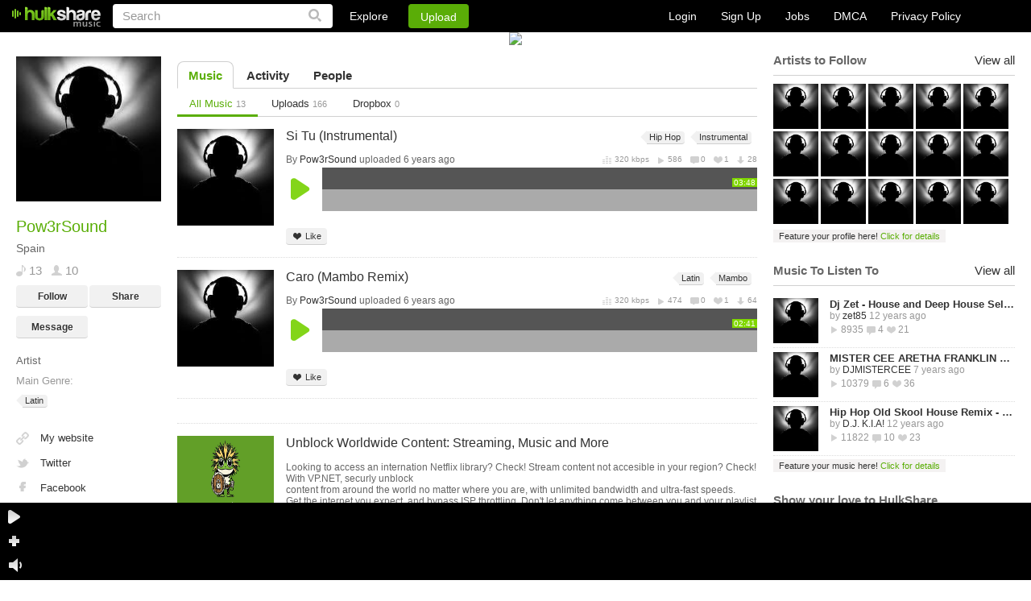

--- FILE ---
content_type: text/html
request_url: https://www.hulkshare.com/Pow3rSound
body_size: 13718
content:
<!DOCTYPE html PUBLIC "-//W3C//DTD XHTML 1.0 Transitional//EN" "https://www.w3.org/TR/xhtml1/DTD/xhtml1-transitional.dtd">
<html xmlns="https://www.w3.org/1999/xhtml" xmlns:fb="https://ogp.me/ns/fb#">
<head>
<title>pow3rsound - Music - HulkShare</title>
	<meta name="description" content="HulkShare free internet radio provides free music to discover new artists and connect with artists and friends." />
	<meta name="keywords"    content="free internet radio, social network, free online music, discover artists, music discovery, music sharing, music uploads, where can I share my music, where can I upload my songs, submit your music" />
<meta name="viewport" content="width=device-width, minimum-scale=1, maximum-scale=1, user-scalable=0">

	
	<meta property="fb:app_id" content="469626423064884">
	<meta property="og:title" content="Pow3rSound" />
	<meta property="og:type" content="profile" />
	<meta property="og:url" content="https://www.hulkshare.com/Pow3rSound" />
	<meta property="og:image" content="https://s4.hulkshare.com/avatar_images/original/f/2/6/f26d74c4cc9b8710dd090224f3831dc8.jpg?dd=1474142109" />
	<meta property="profile:gender" content="" />
	<meta property="og:description" content="HulkShare - Free Internet Radio"/>
<meta property="og:site_name" content="HulkShare - Free Internet Radio and Music Sharing"/>
<meta property="fb:admins" content="609913101"/>

<!--[if gt IE 9]><meta http-equiv="X-UA-Compatible" content="IE=Edge,chrome=1" /><![endif]-->
<meta http-equiv="Content-Type" content="text/html; charset=utf-8" />
<link rel="shortcut icon" href="https://www.hulkshare.com/favicon.ico" />
<link rel="apple-touch-icon" href="https://www.hulkshare.com/images/64x64.png" />
<link rel="apple-touch-icon" sizes="74x74" href="https://www.hulkshare.com/images/74x74.png" />
<link rel="apple-touch-icon" sizes="114x114" href="https://www.hulkshare.com/images/114x114.png" />
<link rel="stylesheet" type="text/css" href="https://www.hulkshare.com/combine/modal.css,360player.css,styles2.css,newplayer.css,360hs_index.css,jquery.fancybox.2.1.4.css,jquery.mCustomScrollbar.css?dd=20180522" />
<link rel="stylesheet" media="all and (orientation:portrait)" href="https://www.hulkshare.com/combine/portrait.css?dd=180606" />
<script type="text/javascript" src="https://ajax.googleapis.com/ajax/libs/jquery/1.6.4/jquery.min.js"></script>





<!--[if lte IE 8]><script type="text/javascript" src="https://ajax.googleapis.com/ajax/libs/jquery/1.6.4/jquery.js"></script><![endif]-->

<script type="text/javascript">var useAJAX = true,isAJAX = false;</script><script type="text/javascript" id="combine" src="https://www.hulkshare.com/combine/adblocker.js,jquery.mousewheel.3.0.4.pack.js,jquery.fancybox.2.1.5.js,jquery.simplemodal.1.4.2.js,cusel.min.2.4.1.js,jScrollPane.js,sm2_20130512.js,stickyplayer2.js,360hs_index.js,jquery.ajaxQueue.js,FlashDetect.js,jquery.address.js,hsAjaxController.js,hsSearch.js,timezone.js,hsMessage.js,hulkshare.js,main.js,hsActivity.js,people.js,messages.js,hulkplayer2.js,my_profile_tracks.js?dd=200811"></script>


<script type="text/javascript" src="/combine/swfobject.js,jquery.Jcrop.min.js,jquery.mCustomScrollbar.min.js,nhsAddTo.js,new_hulkshare.js,jquery.masonry.js,plupload.v2.full.min.js?dd=200811"></script>






<!--[if lte IE 6]><script src="https://www.hulkshare.com/static/DD_belatedPNG.js"></script><![endif]-->
<script type="text/javascript">var configSiteURL="https://www.hulkshare.com",configBlogsURL="https://blogs.hulkshare.com",uplURL="https://upl.hulkshare.com",usrId=0,isMobile=false,maqino=false,fbAppId=469626423064884,fb_renew=0,continuousPlayback = 1 ,usrAutoplay=0,is_playlist = false,track_settings,next_page=-1,next_page_link="/userPublic.php?uid=27617&fld_id=0&per_page=25&files_order=3&page=2",autoplay=0,useAWS=0,videoKey = 260120,isBeta=0,isUV=false;cPage = 'profile';</script>

	<script type="text/javascript">
		window.setInterval(function(){
			var adblockerModal = document.getElementById('adblockerModal');
			
			if (typeof ADBLOCKER_ON == "undefined" || ADBLOCKER_ON != true) {
				// adblocker turned on so we need it off
				adblockerModal.style.display = "block";
			}
			else {
				adblockerModal.style.display = "none";
			}
		}, 1000);
	</script>
</head>
<body class="nhsBody">
<div id="push-notifications">
	<script src="/sw.js"></script>
</div>
	<div id="adblockerModal" class="modal">
		<!-- Modal content -->
		<div class="modal-content">
			<div class="modal-body">
				<p>Dear User, we noticed you are using an AdBlocker. </p>
				<p>If you would like to continue enjoying the Hulkshare platform, please disable your AdBlocker.</p>
				<p><button class="refresh" onclick="location.reload();">Refresh Page Here</button></p>
			</div>
		</div>
	</div>


	
	<div class="nhsHeader">
	<a href="https://www.hulkshare.com" class="logo"></a>
	<form id="searchForm" action="https://www.hulkshare.com/search/" method="get" >
		<input type="text" value="Search" name="q" class="searchText" />
		<input type="submit" value="" class="nhsSubmitLupaIcon"/>
	</form>
	<div class="nhsHeaderLinks">
		<div class="nhsExploreLink">
			<a class="nhsExploreLinkL" href="https://www.hulkshare.com/explore">Explore</a>
			<div class="nhsExploreDropDown">
				<a class="nhsEddL1" href="https://www.hulkshare.com/explore/all/music">Music</a>
				<a class="nhsEddL2" href="https://www.hulkshare.com/explore/all/people">People</a>
				<a class="nhsEddL3" href="https://www.hulkshare.com/explore/all/groups">Groups</a>
				<a class="nhsEddL4" href="https://www.hulkshare.com/explore/all/blogs">Blogs</a>
			</div>
		</div>
		<button class="nhsUploadLink loginPopLink" href="https://www.hulkshare.com/static.php?op=login">Upload</button>
	</div>

	<div class="nhsHeaderRight">
							<div class="nhsLogSignupHeadBlock nhsClear big">
				<a href="/static.php?op=login" class="loginPopLink">Login</a>
				<a href="/static.php?op=signup" class="signupPopLink">Sign Up</a>
				
				<a target="_blank" href="https://www.hulkshare.com/static.php?op=careers">Jobs</a>
				<a target="_blank" href="https://www.hulkshare.com/static.php?op=dmca">DMCA</a>
				<a target="_blank" href="https://www.hulkshare.com/static.php?op=privacy">Privacy Policy</a>
			</div>
			
			</div>
</div>
	<div id="ajaxcontents">
	
	
<div class="nhsWrapper">
			<div class="userPixTopBlock " >
												<img id="big_profile_image" src="https://s4.hulkshare.com/big_user_profile_images/cropped/f/2/6/f26d74c4cc9b8710dd090224f3831dc8.jpg?dd=1474395198" width="100%" />
													</div>
		<div class="nhsLayout">
		<div class="nhsThreeColumn">
			<div class="nhsLeftSidebar groupSidebar">
				<div class="nhsLeftScroll">
					<div class="nhsGroupAvatar nhsAvatarWithBigPix">
						<a class="openImage" title="Pow3rSound" rel="no_ajax" href="https://s4.hulkshare.com/avatar_images/original/f/2/6/f26d74c4cc9b8710dd090224f3831dc8.jpg?dd=1474142109"><img id="profile_image" src="https://s4.hulkshare.com/avatar_images/180/f/2/6/f26d74c4cc9b8710dd090224f3831dc8.jpg?dd=1474142109" alt="Pow3rSound - Free Online Music" /></a>
											</div>
					<div class="nhsGroupInfoBlock">
						<h2 class="nhsH2">Pow3rSound </h2>
						
						<p>Spain</p>
						<div class="nhsClear">
							<span class="icSp icSp1">13</span>
							<span class="icSp icSp13">10</span>
							
						</div>
						<div class="nhsClear">
															<button href="https://www.hulkshare.com/static.php?op=login" class="nhsGrayButton loginPopLink">Follow</button>
								<button class="nhsGrayButton nhsGrayButtonRight shareTrack" href="https://www.hulkshare.com/static.php?op=share_track_popup&fn=Pow3rSound&fc=Pow3rSound">Share</button>
								<button class="nhsGrayButton loginPopLink" href="https://www.hulkshare.com/static.php?op=login">Message</button>
								
													</div>
													<div class="nhsMargin10">Artist<br></div>
																			<div class="nhsMargin10">
								<span class="nhsSp3">Main Genre:</span>
								<div class="nhsMargin10">
									<a href="/explore/Latin/music" class="nhsTagItem">Latin<span></span></a>
																	</div>
							</div>
																		<div class="nhsBlogLeftLinks">
							<a class="nhsBL1"  rel="nofollow" target="_blank" href="http://www.pow3rsound.com/">My website</a>							<a class="nhsBL2"  rel="nofollow" target="_blank" href="http://twitter.com/pow3rsound">Twitter</a>							<a class="nhsBL3"  rel="nofollow" target="_blank" href="http://www.facebook.com/pow3rsoundmusic">Facebook</a>																																			
						</div>
					</div>
					<div id="ad_user_banner_2" style="width:95%;">
<div><a rel="nofollow" href="https://vp.net/hulkshare" target="_blank"><img style="width:100%;height:auto;" src="/images/logo-vpn.jpg"/></a></div>
</div>
				</div>
			</div>
			<div class="nhsMain">
					
		
		
	

	<div class="nhsTabs">
		<a class="nhsAct" href="https://www.hulkshare.com/Pow3rSound">Music</a>
		<a  href="https://www.hulkshare.com/Pow3rSound/activity">Activity</a>
									<a  href="https://www.hulkshare.com/Pow3rSound/followers">People</a>
				
							</div>
	

<div class="nhsTabs nhsTabsSubmenu">
	<a class="nhsAct" href="/Pow3rSound">All Music <i>13</i></a>
	<a  href="/Pow3rSound/uploads">Uploads <i>166</i></a>				<a  href="/Pow3rSound/dropbox">Dropbox <i>0</i></a>
</div>
			<ul class="nhsBrowseItems">
			

		
	
			<li class="nhsClear">
	
		
		
		
		
																				
			

<div class="nhsBrowseBlock" id="browseBlock-15213863-807334">
			<div class="nhsBrowseBlockLeft">
			<a href="https://www.hulkshare.com/pow3rsound/justin-quiles-ft-plan-b-si-tu" class="nhsMainAvatar">
				<img alt="Si Tu (Instrumental)" src="https://s4.hulkshare.com/song_images/120/d/8/4/d844f05073e87e2306a60b1f6dfb295c.jpg?dd=1552920737">
			</a>
		</div>
	
	<div class="nhsTrunTrackedTitle"><a class="nhsTrackTitle nhsClear" href="https://www.hulkshare.com/pow3rsound/justin-quiles-ft-plan-b-si-tu">Si Tu (Instrumental)</a> </div>

	<div itemscope itemtype="http://schema.org/MusicGroup" class="nhsTrackTitleUnder nhsClear">
			<div class="nhsFloatLeft">
			By
												<div class="nhsUserInfoTooltip nhsUserStckBlock" style="float: none; display: inline;"><a itemprop="name" href="https://www.hulkshare.com/Pow3rSound">Pow3rSound</a>
<div class="nhsUserInfoTooltipPop nhsDispNone">
	<div class="nhsUserInfoTooltipPopIn">
		<div class="nhs360Small" rel="people-27617">
			<a href="https://www.hulkshare.com/Pow3rSound" class="nhsUserThumbInTooltip"><img src='/images/z.gif' rel="https://s4.hulkshare.com/avatar_images/78/f/2/6/f26d74c4cc9b8710dd090224f3831dc8.jpg?dd=1474142109" alt="Pow3rSound" /></a>
		</div>
		<a class="nhsEllipsisItem" href="https://www.hulkshare.com/Pow3rSound">Pow3rSound</a>
		Spain<br />
		<div class="nhsPeopleList" style="display: inline-block;">
			<span class="icSp3">2264</span>
			<span class="icSp4">10</span>
		</div>
		<div class="nhsClear">
			<button class="nhsGrayButton nhsGrayButtonSmall" rel="https://www.hulkshare.com/Pow3rSound">Profile</button>
												<button class="nhsGrayButton nhsGrayButtonSmall  follow-btn-27617" onclick="javascript:follow(27617);">
						Follow					</button>
									</div>
		<div class="nhsArrowCont">
			<div class="nhsArrow"></div>
		</div>
	</div>
</div>
</div>
 uploaded 6 years ago 										</div>
						<div itemscope itemtype="http://schema.org/MusicRecording" class="nhsTrackStat">
				<meta itemprop="duration" content="PT3M48S" />
				<meta itemprop="name" content="Si Tu (Instrumental)" />
				<meta itemprop="interactionCount" content="UserPlays:586"/>
				<meta itemprop="interactionCount" content="UserDownloads:28"/>
				<meta itemprop="interactionCount" content="UserComments:0"/>
				<meta itemprop="interactionCount" content="UserLikes:1"/>
				<meta itemprop="url" content="https://www.hulkshare.com/pow3rsound/justin-quiles-ft-plan-b-si-tu" />
				<span class="vidBitrate" >320 kbps</span>
				<span class="vidPlays ">586</span>
				<span class="vidComms ">0</span>
				<span class="vidLikes nhsDisplayNone">1</span>
				<span class="vidDowns ">28</span>
			</div>
				</div>
	
		<div class="newPlayer" id="hsPlayer_15213863_last807334" fid="15213863" fcode="ermxzqeovnk0" dur="228">
			<div class="playerHeader" role="browse">
				<div class="playerLeftBlock">
					<a href="#" class="playLink"></a>
					<a href="#" class="pauseLink"></a>
				</div>
				<div class="waveBlock" style="display: none">
					<div class="halfTop">
						<div class="timeInsidePlayer leftTime">00:00</div>
						<div class="timeInsidePlayer rightTime" style="float: right;">00:00</div>
					</div>
					<div class="halfBottom"></div>
					<div class="waveLoaded" style="width: 0%;"></div>
					<div class="playedWaves" style="width: 0%;"></div>
					<div class="waveBlockIn">
						<img class="waveImage" alt="" />
						<div class="polzunok addCommentBtn">
							<a href="javascript://" class="plusButton trigger"></a>
							<span class="popup popupCom">
								<div class="borBack plusTime">Click + to add comment at 0:00</div>
							</span>
						</div>
						<div class="shadowPlayer"></div>
						<div id="cueBar"></div>
					</div>
									</div>
			</div>
			<div class="nhsWriteCommentToTrack" style="display: none">
				<img alt="" src="https://s4.hulkshare.com/avatar_images/25/d/4/1/d41d8cd98f00b204e9800998ecf8427e.jpg?dd=1768913039">
				<input class="nhsSimpleInp" type="text" value="Write a comment at 00:00"></input>
			</div>
			<div class="nhsBrowseBlockControls">
				<button id="fav-15213863" class="nhsGrayButton nhsGrayButtonSmall nhsGrayBtnSmLike addToFavorites"><span></span>Like</button>
								<button class="nhsGrayButton nhsGrayButtonSmall nhsGrayBtnSmRepost  nhsDispNone copyTrack" id="filecode-ermxzqeovnk0"><span></span>Repost</button>
								<button class="nhsGrayButton nhsGrayButtonSmall nhsGrayBtnSmAddTo nhsDispNone"><span></span>Add to...</button>
								<button href="https://www.hulkshare.com/static.php?op=share_track_popup&fc=ermxzqeovnk0&fl=https://www.hulkshare.com/pow3rsound/justin-quiles-ft-plan-b-si-tu" id="shareTrack-15213863" class="nhsGrayButton nhsGrayButtonSmall nhsGrayBtnSmShare nhsDispNone  shareTrack"><span></span>Share</button>
												<button href="https://www.hulkshare.com/dl/ermxzqeovnk0/hulkshare.mp3?d=1" class="nhsGrayButton nhsGrayButtonSmall nhsGrayBtnSmDownload nhsDispNone"><span></span>Download</button>
				<button onclick="window.open('https://vp.net/hulkshare', '_blank').focus();" class="nhsGrayButton nhsGrayButtonSmall nhsGrayBtnSmDownload nhsDispNone"><span></span>Download Anonymously</button>
																																	
											</div>
			<div class="clear"></div>
									<div class="newCommentsList">
				<div class="commentsListHeader">
					<div id="clTitle" style="float: left;">0 comments at 0:00</div>
					<a class="clClose" id="fancybox-close" style="display: inline;">close</a>
					<div class="clear"></div>
				</div>
				<div class="mScroll" id="commentsScroll"></div>
				<div class="commentsListFooter">
					<div class="notLoggedUser">
						<div style="float: left; margin: 4px 0 0 3px;">You must be logged in to comment</div>
						<div style="float: right; margin: 4px 3px 0 0;"><a href="#">Login</a> or <a href="#">Sign Up</a></div>
					</div>
					<form action="" class="loggedUser">
						<input type="text" id="clText" value="Your comment" class="writeComInp" />
						<input type="button" id="clAdd" class="comSub" value="Add" />
					</form>
					<div class="clear"></div>
				</div>
				<div class="newCornerComments"></div>
			</div>
					</div>
	
		
</div>


			
				
		
		</li>
	
			
	
	
		
	
			<li class="nhsClear">
	
		
		
		
		
																				
			

<div class="nhsBrowseBlock" id="browseBlock-15211855-723588">
			<div class="nhsBrowseBlockLeft">
			<a href="https://www.hulkshare.com/pow3rsound/bad-bunny-caro" class="nhsMainAvatar">
				<img alt="Caro (Mambo Remix)" src="https://s3.hulkshare.com/song_images/120/9/9/0/9904439eaf0d38f58daf8880a89f4076.jpg?dd=1551204135">
			</a>
		</div>
	
	<div class="nhsTrunTrackedTitle"><a class="nhsTrackTitle nhsClear" href="https://www.hulkshare.com/pow3rsound/bad-bunny-caro">Caro (Mambo Remix)</a> </div>

	<div itemscope itemtype="http://schema.org/MusicGroup" class="nhsTrackTitleUnder nhsClear">
			<div class="nhsFloatLeft">
			By
												<div class="nhsUserInfoTooltip nhsUserStckBlock" style="float: none; display: inline;"><a itemprop="name" href="https://www.hulkshare.com/Pow3rSound">Pow3rSound</a>
<div class="nhsUserInfoTooltipPop nhsDispNone">
	<div class="nhsUserInfoTooltipPopIn">
		<div class="nhs360Small" rel="people-27617">
			<a href="https://www.hulkshare.com/Pow3rSound" class="nhsUserThumbInTooltip"><img src='/images/z.gif' rel="https://s4.hulkshare.com/avatar_images/78/f/2/6/f26d74c4cc9b8710dd090224f3831dc8.jpg?dd=1474142109" alt="Pow3rSound" /></a>
		</div>
		<a class="nhsEllipsisItem" href="https://www.hulkshare.com/Pow3rSound">Pow3rSound</a>
		Spain<br />
		<div class="nhsPeopleList" style="display: inline-block;">
			<span class="icSp3">2264</span>
			<span class="icSp4">10</span>
		</div>
		<div class="nhsClear">
			<button class="nhsGrayButton nhsGrayButtonSmall" rel="https://www.hulkshare.com/Pow3rSound">Profile</button>
												<button class="nhsGrayButton nhsGrayButtonSmall  follow-btn-27617" onclick="javascript:follow(27617);">
						Follow					</button>
									</div>
		<div class="nhsArrowCont">
			<div class="nhsArrow"></div>
		</div>
	</div>
</div>
</div>
 uploaded 6 years ago 										</div>
						<div itemscope itemtype="http://schema.org/MusicRecording" class="nhsTrackStat">
				<meta itemprop="duration" content="PT2M41S" />
				<meta itemprop="name" content="Caro (Mambo Remix)" />
				<meta itemprop="interactionCount" content="UserPlays:474"/>
				<meta itemprop="interactionCount" content="UserDownloads:64"/>
				<meta itemprop="interactionCount" content="UserComments:0"/>
				<meta itemprop="interactionCount" content="UserLikes:1"/>
				<meta itemprop="url" content="https://www.hulkshare.com/pow3rsound/bad-bunny-caro" />
				<span class="vidBitrate" >320 kbps</span>
				<span class="vidPlays ">474</span>
				<span class="vidComms ">0</span>
				<span class="vidLikes nhsDisplayNone">1</span>
				<span class="vidDowns ">64</span>
			</div>
				</div>
	
		<div class="newPlayer" id="hsPlayer_15211855_last723588" fid="15211855" fcode="e70igz6rl9mo" dur="161">
			<div class="playerHeader" role="browse">
				<div class="playerLeftBlock">
					<a href="#" class="playLink"></a>
					<a href="#" class="pauseLink"></a>
				</div>
				<div class="waveBlock" style="display: none">
					<div class="halfTop">
						<div class="timeInsidePlayer leftTime">00:00</div>
						<div class="timeInsidePlayer rightTime" style="float: right;">00:00</div>
					</div>
					<div class="halfBottom"></div>
					<div class="waveLoaded" style="width: 0%;"></div>
					<div class="playedWaves" style="width: 0%;"></div>
					<div class="waveBlockIn">
						<img class="waveImage" alt="" />
						<div class="polzunok addCommentBtn">
							<a href="javascript://" class="plusButton trigger"></a>
							<span class="popup popupCom">
								<div class="borBack plusTime">Click + to add comment at 0:00</div>
							</span>
						</div>
						<div class="shadowPlayer"></div>
						<div id="cueBar"></div>
					</div>
									</div>
			</div>
			<div class="nhsWriteCommentToTrack" style="display: none">
				<img alt="" src="https://s4.hulkshare.com/avatar_images/25/d/4/1/d41d8cd98f00b204e9800998ecf8427e.jpg?dd=1768913039">
				<input class="nhsSimpleInp" type="text" value="Write a comment at 00:00"></input>
			</div>
			<div class="nhsBrowseBlockControls">
				<button id="fav-15211855" class="nhsGrayButton nhsGrayButtonSmall nhsGrayBtnSmLike addToFavorites"><span></span>Like</button>
								<button class="nhsGrayButton nhsGrayButtonSmall nhsGrayBtnSmRepost  nhsDispNone copyTrack" id="filecode-e70igz6rl9mo"><span></span>Repost</button>
								<button class="nhsGrayButton nhsGrayButtonSmall nhsGrayBtnSmAddTo nhsDispNone"><span></span>Add to...</button>
								<button href="https://www.hulkshare.com/static.php?op=share_track_popup&fc=e70igz6rl9mo&fl=https://www.hulkshare.com/pow3rsound/bad-bunny-caro" id="shareTrack-15211855" class="nhsGrayButton nhsGrayButtonSmall nhsGrayBtnSmShare nhsDispNone  shareTrack"><span></span>Share</button>
												<button href="https://www.hulkshare.com/dl/e70igz6rl9mo/hulkshare.mp3?d=1" class="nhsGrayButton nhsGrayButtonSmall nhsGrayBtnSmDownload nhsDispNone"><span></span>Download</button>
				<button onclick="window.open('https://vp.net/hulkshare', '_blank').focus();" class="nhsGrayButton nhsGrayButtonSmall nhsGrayBtnSmDownload nhsDispNone"><span></span>Download Anonymously</button>
																																	
											</div>
			<div class="clear"></div>
									<div class="newCommentsList">
				<div class="commentsListHeader">
					<div id="clTitle" style="float: left;">0 comments at 0:00</div>
					<a class="clClose" id="fancybox-close" style="display: inline;">close</a>
					<div class="clear"></div>
				</div>
				<div class="mScroll" id="commentsScroll"></div>
				<div class="commentsListFooter">
					<div class="notLoggedUser">
						<div style="float: left; margin: 4px 0 0 3px;">You must be logged in to comment</div>
						<div style="float: right; margin: 4px 3px 0 0;"><a href="#">Login</a> or <a href="#">Sign Up</a></div>
					</div>
					<form action="" class="loggedUser">
						<input type="text" id="clText" value="Your comment" class="writeComInp" />
						<input type="button" id="clAdd" class="comSub" value="Add" />
					</form>
					<div class="clear"></div>
				</div>
				<div class="newCornerComments"></div>
			</div>
					</div>
	
		
</div>


			
				
		
		</li>
	
			
	
	
		
	
			<li class="nhsClear">
	
		
		
		
		
														<li class="nhsClear">
						<div class="nhsBrowseBlock">
							<div class="nhsBrowseBlockLeft">
								<a href="https://vp.net/hulkshare" target="_blank" rel="nofollow" class="nhsMainAvatar">
									<img alt="Unblock Worldwide Content: Streaming, Music and More" src="/images/logo-vpn.jpg">
								</a>
							</div>
							<div class="nhsTrunTrackedTitle">
								<a href="https://vp.net/hulkshare" target="_blank" rel="nofollow" class="nhsTrackTitle nhsClear">Unblock Worldwide Content: Streaming, Music and More</a>
								<br/>					
								<span style="font-size:12px;line-height:none;font-weight:normal;">
									Looking to access an internation Netflix library? Check! Stream content not accesible in your region? Check! With 
									VP.NET, securly unblock <br/> content from around the world no matter where you are, with unlimited bandwidth and ultra-fast speeds. <br/>
									Get the internet you expect, and bypass ISP throttling. Don't let anything come between you and your playlists!
								</span>
								<br/>
								<br/>
								<span style="font-size:12px;text-decoration: underline;line-height:none;">
									Sign up to VP.NET now!
								</span>
							</div>
						</div>
					</li>
															
			

<div class="nhsBrowseBlock" id="browseBlock-15201812-585192">
			<div class="nhsBrowseBlockLeft">
			<a href="https://www.hulkshare.com/pow3rsound/anuel-aa-ft-6ix9ine-mala" class="nhsMainAvatar">
				<img alt="Mala (Mambo Remix)" src="https://s1.hulkshare.com/song_images/120/5/a/e/5ae1f8f0deed8ff453b7c2ca8b1e0f21.jpg?dd=1544910250">
			</a>
		</div>
	
	<div class="nhsTrunTrackedTitle"><a class="nhsTrackTitle nhsClear" href="https://www.hulkshare.com/pow3rsound/anuel-aa-ft-6ix9ine-mala">Mala (Mambo Remix)</a> </div>

	<div itemscope itemtype="http://schema.org/MusicGroup" class="nhsTrackTitleUnder nhsClear">
			<div class="nhsFloatLeft">
			By
												<div class="nhsUserInfoTooltip nhsUserStckBlock" style="float: none; display: inline;"><a itemprop="name" href="https://www.hulkshare.com/Pow3rSound">Pow3rSound</a>
<div class="nhsUserInfoTooltipPop nhsDispNone">
	<div class="nhsUserInfoTooltipPopIn">
		<div class="nhs360Small" rel="people-27617">
			<a href="https://www.hulkshare.com/Pow3rSound" class="nhsUserThumbInTooltip"><img src='/images/z.gif' rel="https://s4.hulkshare.com/avatar_images/78/f/2/6/f26d74c4cc9b8710dd090224f3831dc8.jpg?dd=1474142109" alt="Pow3rSound" /></a>
		</div>
		<a class="nhsEllipsisItem" href="https://www.hulkshare.com/Pow3rSound">Pow3rSound</a>
		Spain<br />
		<div class="nhsPeopleList" style="display: inline-block;">
			<span class="icSp3">2264</span>
			<span class="icSp4">10</span>
		</div>
		<div class="nhsClear">
			<button class="nhsGrayButton nhsGrayButtonSmall" rel="https://www.hulkshare.com/Pow3rSound">Profile</button>
												<button class="nhsGrayButton nhsGrayButtonSmall  follow-btn-27617" onclick="javascript:follow(27617);">
						Follow					</button>
									</div>
		<div class="nhsArrowCont">
			<div class="nhsArrow"></div>
		</div>
	</div>
</div>
</div>
 uploaded 7 years ago 										</div>
						<div itemscope itemtype="http://schema.org/MusicRecording" class="nhsTrackStat">
				<meta itemprop="duration" content="PT3M0S" />
				<meta itemprop="name" content="Mala (Mambo Remix)" />
				<meta itemprop="interactionCount" content="UserPlays:514"/>
				<meta itemprop="interactionCount" content="UserDownloads:83"/>
				<meta itemprop="interactionCount" content="UserComments:0"/>
				<meta itemprop="interactionCount" content="UserLikes:1"/>
				<meta itemprop="url" content="https://www.hulkshare.com/pow3rsound/anuel-aa-ft-6ix9ine-mala" />
				<span class="vidBitrate" >320 kbps</span>
				<span class="vidPlays ">514</span>
				<span class="vidComms ">0</span>
				<span class="vidLikes nhsDisplayNone">1</span>
				<span class="vidDowns ">83</span>
			</div>
				</div>
	
		<div class="newPlayer" id="hsPlayer_15201812_last585192" fid="15201812" fcode="502y1obbevi8" dur="180">
			<div class="playerHeader" role="browse">
				<div class="playerLeftBlock">
					<a href="#" class="playLink"></a>
					<a href="#" class="pauseLink"></a>
				</div>
				<div class="waveBlock" style="display: none">
					<div class="halfTop">
						<div class="timeInsidePlayer leftTime">00:00</div>
						<div class="timeInsidePlayer rightTime" style="float: right;">00:00</div>
					</div>
					<div class="halfBottom"></div>
					<div class="waveLoaded" style="width: 0%;"></div>
					<div class="playedWaves" style="width: 0%;"></div>
					<div class="waveBlockIn">
						<img class="waveImage" alt="" />
						<div class="polzunok addCommentBtn">
							<a href="javascript://" class="plusButton trigger"></a>
							<span class="popup popupCom">
								<div class="borBack plusTime">Click + to add comment at 0:00</div>
							</span>
						</div>
						<div class="shadowPlayer"></div>
						<div id="cueBar"></div>
					</div>
									</div>
			</div>
			<div class="nhsWriteCommentToTrack" style="display: none">
				<img alt="" src="https://s4.hulkshare.com/avatar_images/25/d/4/1/d41d8cd98f00b204e9800998ecf8427e.jpg?dd=1768913039">
				<input class="nhsSimpleInp" type="text" value="Write a comment at 00:00"></input>
			</div>
			<div class="nhsBrowseBlockControls">
				<button id="fav-15201812" class="nhsGrayButton nhsGrayButtonSmall nhsGrayBtnSmLike addToFavorites"><span></span>Like</button>
								<button class="nhsGrayButton nhsGrayButtonSmall nhsGrayBtnSmRepost  nhsDispNone copyTrack" id="filecode-502y1obbevi8"><span></span>Repost</button>
								<button class="nhsGrayButton nhsGrayButtonSmall nhsGrayBtnSmAddTo nhsDispNone"><span></span>Add to...</button>
								<button href="https://www.hulkshare.com/static.php?op=share_track_popup&fc=502y1obbevi8&fl=https://www.hulkshare.com/pow3rsound/anuel-aa-ft-6ix9ine-mala" id="shareTrack-15201812" class="nhsGrayButton nhsGrayButtonSmall nhsGrayBtnSmShare nhsDispNone  shareTrack"><span></span>Share</button>
												<button href="https://www.hulkshare.com/dl/502y1obbevi8/hulkshare.mp3?d=1" class="nhsGrayButton nhsGrayButtonSmall nhsGrayBtnSmDownload nhsDispNone"><span></span>Download</button>
				<button onclick="window.open('https://vp.net/hulkshare', '_blank').focus();" class="nhsGrayButton nhsGrayButtonSmall nhsGrayBtnSmDownload nhsDispNone"><span></span>Download Anonymously</button>
																																	
											</div>
			<div class="clear"></div>
									<div class="newCommentsList">
				<div class="commentsListHeader">
					<div id="clTitle" style="float: left;">0 comments at 0:00</div>
					<a class="clClose" id="fancybox-close" style="display: inline;">close</a>
					<div class="clear"></div>
				</div>
				<div class="mScroll" id="commentsScroll"></div>
				<div class="commentsListFooter">
					<div class="notLoggedUser">
						<div style="float: left; margin: 4px 0 0 3px;">You must be logged in to comment</div>
						<div style="float: right; margin: 4px 3px 0 0;"><a href="#">Login</a> or <a href="#">Sign Up</a></div>
					</div>
					<form action="" class="loggedUser">
						<input type="text" id="clText" value="Your comment" class="writeComInp" />
						<input type="button" id="clAdd" class="comSub" value="Add" />
					</form>
					<div class="clear"></div>
				</div>
				<div class="newCornerComments"></div>
			</div>
					</div>
	
		
</div>


			
				
		
		</li>
	
			
	
	
		
	
			<li class="nhsClear">
	
		
		
		
		
																		
											
			

<div class="nhsBrowseBlock" id="browseBlock-15201473-445148">
			<div class="nhsBrowseBlockLeft">
			<a href="https://www.hulkshare.com/pow3rsound/karol-g-y-maluma-créeme-1" class="nhsMainAvatar">
				<img alt="Créeme (Salsa Remix)" src="https://s1.hulkshare.com/song_images/120/4/6/f/46f0d2f1d0e865163b302dda63d24e3e.jpg?dd=1544908812">
			</a>
		</div>
	
	<div class="nhsTrunTrackedTitle"><a class="nhsTrackTitle nhsClear" href="https://www.hulkshare.com/pow3rsound/karol-g-y-maluma-créeme-1">Créeme (Salsa Remix)</a> </div>

	<div itemscope itemtype="http://schema.org/MusicGroup" class="nhsTrackTitleUnder nhsClear">
			<div class="nhsFloatLeft">
			By
												<div class="nhsUserInfoTooltip nhsUserStckBlock" style="float: none; display: inline;"><a itemprop="name" href="https://www.hulkshare.com/Pow3rSound">Pow3rSound</a>
<div class="nhsUserInfoTooltipPop nhsDispNone">
	<div class="nhsUserInfoTooltipPopIn">
		<div class="nhs360Small" rel="people-27617">
			<a href="https://www.hulkshare.com/Pow3rSound" class="nhsUserThumbInTooltip"><img src='/images/z.gif' rel="https://s4.hulkshare.com/avatar_images/78/f/2/6/f26d74c4cc9b8710dd090224f3831dc8.jpg?dd=1474142109" alt="Pow3rSound" /></a>
		</div>
		<a class="nhsEllipsisItem" href="https://www.hulkshare.com/Pow3rSound">Pow3rSound</a>
		Spain<br />
		<div class="nhsPeopleList" style="display: inline-block;">
			<span class="icSp3">2264</span>
			<span class="icSp4">10</span>
		</div>
		<div class="nhsClear">
			<button class="nhsGrayButton nhsGrayButtonSmall" rel="https://www.hulkshare.com/Pow3rSound">Profile</button>
												<button class="nhsGrayButton nhsGrayButtonSmall  follow-btn-27617" onclick="javascript:follow(27617);">
						Follow					</button>
									</div>
		<div class="nhsArrowCont">
			<div class="nhsArrow"></div>
		</div>
	</div>
</div>
</div>
 uploaded 7 years ago 										</div>
						<div itemscope itemtype="http://schema.org/MusicRecording" class="nhsTrackStat">
				<meta itemprop="duration" content="PT3M15S" />
				<meta itemprop="name" content="Créeme (Salsa Remix)" />
				<meta itemprop="interactionCount" content="UserPlays:325"/>
				<meta itemprop="interactionCount" content="UserDownloads:188"/>
				<meta itemprop="interactionCount" content="UserComments:0"/>
				<meta itemprop="interactionCount" content="UserLikes:0"/>
				<meta itemprop="url" content="https://www.hulkshare.com/pow3rsound/karol-g-y-maluma-créeme-1" />
				<span class="vidBitrate" >320 kbps</span>
				<span class="vidPlays ">325</span>
				<span class="vidComms ">0</span>
				<span class="vidLikes nhsDisplayNone">0</span>
				<span class="vidDowns nhsDisplayNone">188</span>
			</div>
				</div>
	
		<div class="newPlayer" id="hsPlayer_15201473_last445148" fid="15201473" fcode="d94za8ajldz4" dur="195">
			<div class="playerHeader" role="browse">
				<div class="playerLeftBlock">
					<a href="#" class="playLink"></a>
					<a href="#" class="pauseLink"></a>
				</div>
				<div class="waveBlock" style="display: none">
					<div class="halfTop">
						<div class="timeInsidePlayer leftTime">00:00</div>
						<div class="timeInsidePlayer rightTime" style="float: right;">00:00</div>
					</div>
					<div class="halfBottom"></div>
					<div class="waveLoaded" style="width: 0%;"></div>
					<div class="playedWaves" style="width: 0%;"></div>
					<div class="waveBlockIn">
						<img class="waveImage" alt="" />
						<div class="polzunok addCommentBtn">
							<a href="javascript://" class="plusButton trigger"></a>
							<span class="popup popupCom">
								<div class="borBack plusTime">Click + to add comment at 0:00</div>
							</span>
						</div>
						<div class="shadowPlayer"></div>
						<div id="cueBar"></div>
					</div>
									</div>
			</div>
			<div class="nhsWriteCommentToTrack" style="display: none">
				<img alt="" src="https://s4.hulkshare.com/avatar_images/25/d/4/1/d41d8cd98f00b204e9800998ecf8427e.jpg?dd=1768913039">
				<input class="nhsSimpleInp" type="text" value="Write a comment at 00:00"></input>
			</div>
			<div class="nhsBrowseBlockControls">
				<button id="fav-15201473" class="nhsGrayButton nhsGrayButtonSmall nhsGrayBtnSmLike addToFavorites"><span></span>Like</button>
								<button class="nhsGrayButton nhsGrayButtonSmall nhsGrayBtnSmRepost  nhsDispNone copyTrack" id="filecode-d94za8ajldz4"><span></span>Repost</button>
								<button class="nhsGrayButton nhsGrayButtonSmall nhsGrayBtnSmAddTo nhsDispNone"><span></span>Add to...</button>
								<button href="https://www.hulkshare.com/static.php?op=share_track_popup&fc=d94za8ajldz4&fl=https://www.hulkshare.com/pow3rsound/karol-g-y-maluma-créeme-1" id="shareTrack-15201473" class="nhsGrayButton nhsGrayButtonSmall nhsGrayBtnSmShare nhsDispNone  shareTrack"><span></span>Share</button>
												<button href="https://www.hulkshare.com/dl/d94za8ajldz4/hulkshare.mp3?d=1" class="nhsGrayButton nhsGrayButtonSmall nhsGrayBtnSmDownload nhsDispNone"><span></span>Download</button>
				<button onclick="window.open('https://vp.net/hulkshare', '_blank').focus();" class="nhsGrayButton nhsGrayButtonSmall nhsGrayBtnSmDownload nhsDispNone"><span></span>Download Anonymously</button>
																																	
											</div>
			<div class="clear"></div>
									<div class="newCommentsList">
				<div class="commentsListHeader">
					<div id="clTitle" style="float: left;">0 comments at 0:00</div>
					<a class="clClose" id="fancybox-close" style="display: inline;">close</a>
					<div class="clear"></div>
				</div>
				<div class="mScroll" id="commentsScroll"></div>
				<div class="commentsListFooter">
					<div class="notLoggedUser">
						<div style="float: left; margin: 4px 0 0 3px;">You must be logged in to comment</div>
						<div style="float: right; margin: 4px 3px 0 0;"><a href="#">Login</a> or <a href="#">Sign Up</a></div>
					</div>
					<form action="" class="loggedUser">
						<input type="text" id="clText" value="Your comment" class="writeComInp" />
						<input type="button" id="clAdd" class="comSub" value="Add" />
					</form>
					<div class="clear"></div>
				</div>
				<div class="newCornerComments"></div>
			</div>
					</div>
	
		
</div>


			
				
		
		</li>
	
								
				
			
			
	
	
		
	
			<li class="nhsClear">
	
		
		
		
		
																				
			

<div class="nhsBrowseBlock" id="browseBlock-15198891-656482">
			<div class="nhsBrowseBlockLeft">
			<a href="https://www.hulkshare.com/pow3rsound/zion-lennox-hola" class="nhsMainAvatar">
				<img alt="Hola (Mambo Remix)" src="https://s4.hulkshare.com/song_images/120/d/7/f/d7fcdf3c1e422edbb77956b48d377c70.jpg?dd=1543075285">
			</a>
		</div>
	
	<div class="nhsTrunTrackedTitle"><a class="nhsTrackTitle nhsClear" href="https://www.hulkshare.com/pow3rsound/zion-lennox-hola">Hola (Mambo Remix)</a> </div>

	<div itemscope itemtype="http://schema.org/MusicGroup" class="nhsTrackTitleUnder nhsClear">
			<div class="nhsFloatLeft">
			By
												<div class="nhsUserInfoTooltip nhsUserStckBlock" style="float: none; display: inline;"><a itemprop="name" href="https://www.hulkshare.com/Pow3rSound">Pow3rSound</a>
<div class="nhsUserInfoTooltipPop nhsDispNone">
	<div class="nhsUserInfoTooltipPopIn">
		<div class="nhs360Small" rel="people-27617">
			<a href="https://www.hulkshare.com/Pow3rSound" class="nhsUserThumbInTooltip"><img src='/images/z.gif' rel="https://s4.hulkshare.com/avatar_images/78/f/2/6/f26d74c4cc9b8710dd090224f3831dc8.jpg?dd=1474142109" alt="Pow3rSound" /></a>
		</div>
		<a class="nhsEllipsisItem" href="https://www.hulkshare.com/Pow3rSound">Pow3rSound</a>
		Spain<br />
		<div class="nhsPeopleList" style="display: inline-block;">
			<span class="icSp3">2264</span>
			<span class="icSp4">10</span>
		</div>
		<div class="nhsClear">
			<button class="nhsGrayButton nhsGrayButtonSmall" rel="https://www.hulkshare.com/Pow3rSound">Profile</button>
												<button class="nhsGrayButton nhsGrayButtonSmall  follow-btn-27617" onclick="javascript:follow(27617);">
						Follow					</button>
									</div>
		<div class="nhsArrowCont">
			<div class="nhsArrow"></div>
		</div>
	</div>
</div>
</div>
 uploaded 7 years ago 										</div>
						<div itemscope itemtype="http://schema.org/MusicRecording" class="nhsTrackStat">
				<meta itemprop="duration" content="PT3M0S" />
				<meta itemprop="name" content="Hola (Mambo Remix)" />
				<meta itemprop="interactionCount" content="UserPlays:632"/>
				<meta itemprop="interactionCount" content="UserDownloads:18"/>
				<meta itemprop="interactionCount" content="UserComments:0"/>
				<meta itemprop="interactionCount" content="UserLikes:1"/>
				<meta itemprop="url" content="https://www.hulkshare.com/pow3rsound/zion-lennox-hola" />
				<span class="vidBitrate" >320 kbps</span>
				<span class="vidPlays ">632</span>
				<span class="vidComms ">0</span>
				<span class="vidLikes nhsDisplayNone">1</span>
				<span class="vidDowns ">18</span>
			</div>
				</div>
	
		<div class="newPlayer" id="hsPlayer_15198891_last656482" fid="15198891" fcode="cj7mykt3f668" dur="180">
			<div class="playerHeader" role="browse">
				<div class="playerLeftBlock">
					<a href="#" class="playLink"></a>
					<a href="#" class="pauseLink"></a>
				</div>
				<div class="waveBlock" style="display: none">
					<div class="halfTop">
						<div class="timeInsidePlayer leftTime">00:00</div>
						<div class="timeInsidePlayer rightTime" style="float: right;">00:00</div>
					</div>
					<div class="halfBottom"></div>
					<div class="waveLoaded" style="width: 0%;"></div>
					<div class="playedWaves" style="width: 0%;"></div>
					<div class="waveBlockIn">
						<img class="waveImage" alt="" />
						<div class="polzunok addCommentBtn">
							<a href="javascript://" class="plusButton trigger"></a>
							<span class="popup popupCom">
								<div class="borBack plusTime">Click + to add comment at 0:00</div>
							</span>
						</div>
						<div class="shadowPlayer"></div>
						<div id="cueBar"></div>
					</div>
									</div>
			</div>
			<div class="nhsWriteCommentToTrack" style="display: none">
				<img alt="" src="https://s4.hulkshare.com/avatar_images/25/d/4/1/d41d8cd98f00b204e9800998ecf8427e.jpg?dd=1768913039">
				<input class="nhsSimpleInp" type="text" value="Write a comment at 00:00"></input>
			</div>
			<div class="nhsBrowseBlockControls">
				<button id="fav-15198891" class="nhsGrayButton nhsGrayButtonSmall nhsGrayBtnSmLike addToFavorites"><span></span>Like</button>
								<button class="nhsGrayButton nhsGrayButtonSmall nhsGrayBtnSmRepost  nhsDispNone copyTrack" id="filecode-cj7mykt3f668"><span></span>Repost</button>
								<button class="nhsGrayButton nhsGrayButtonSmall nhsGrayBtnSmAddTo nhsDispNone"><span></span>Add to...</button>
								<button href="https://www.hulkshare.com/static.php?op=share_track_popup&fc=cj7mykt3f668&fl=https://www.hulkshare.com/pow3rsound/zion-lennox-hola" id="shareTrack-15198891" class="nhsGrayButton nhsGrayButtonSmall nhsGrayBtnSmShare nhsDispNone  shareTrack"><span></span>Share</button>
												<button href="https://www.hulkshare.com/dl/cj7mykt3f668/hulkshare.mp3?d=1" class="nhsGrayButton nhsGrayButtonSmall nhsGrayBtnSmDownload nhsDispNone"><span></span>Download</button>
				<button onclick="window.open('https://vp.net/hulkshare', '_blank').focus();" class="nhsGrayButton nhsGrayButtonSmall nhsGrayBtnSmDownload nhsDispNone"><span></span>Download Anonymously</button>
																																	
											</div>
			<div class="clear"></div>
									<div class="newCommentsList">
				<div class="commentsListHeader">
					<div id="clTitle" style="float: left;">0 comments at 0:00</div>
					<a class="clClose" id="fancybox-close" style="display: inline;">close</a>
					<div class="clear"></div>
				</div>
				<div class="mScroll" id="commentsScroll"></div>
				<div class="commentsListFooter">
					<div class="notLoggedUser">
						<div style="float: left; margin: 4px 0 0 3px;">You must be logged in to comment</div>
						<div style="float: right; margin: 4px 3px 0 0;"><a href="#">Login</a> or <a href="#">Sign Up</a></div>
					</div>
					<form action="" class="loggedUser">
						<input type="text" id="clText" value="Your comment" class="writeComInp" />
						<input type="button" id="clAdd" class="comSub" value="Add" />
					</form>
					<div class="clear"></div>
				</div>
				<div class="newCornerComments"></div>
			</div>
					</div>
	
		
</div>


			
				
		
		</li>
	
			
	
	
		
	
			<li class="nhsClear">
	
		
		
		
		
																				
			

<div class="nhsBrowseBlock" id="browseBlock-15198139-997617">
			<div class="nhsBrowseBlockLeft">
			<a href="https://www.hulkshare.com/pow3rsound/anuel-aa-becky-g-prince-royce-bubalu" class="nhsMainAvatar">
				<img alt="Anuel AA, Becky G, Prince Royce - Bubalu (Mambo Remix)" src="https://s2.hulkshare.com/song_images/120/8/4/a/84a9cc697875e97ccfb70a4b655f267e.jpg?dd=1542727803">
			</a>
		</div>
	
	<div class="nhsTrunTrackedTitle"><a class="nhsTrackTitle nhsClear" href="https://www.hulkshare.com/pow3rsound/anuel-aa-becky-g-prince-royce-bubalu">Anuel AA, Becky G, Prince Royce - Bubalu (Mambo Remix)</a> </div>

	<div itemscope itemtype="http://schema.org/MusicGroup" class="nhsTrackTitleUnder nhsClear">
			<div class="nhsFloatLeft">
			By
												<div class="nhsUserInfoTooltip nhsUserStckBlock" style="float: none; display: inline;"><a itemprop="name" href="https://www.hulkshare.com/Pow3rSound">Pow3rSound</a>
<div class="nhsUserInfoTooltipPop nhsDispNone">
	<div class="nhsUserInfoTooltipPopIn">
		<div class="nhs360Small" rel="people-27617">
			<a href="https://www.hulkshare.com/Pow3rSound" class="nhsUserThumbInTooltip"><img src='/images/z.gif' rel="https://s4.hulkshare.com/avatar_images/78/f/2/6/f26d74c4cc9b8710dd090224f3831dc8.jpg?dd=1474142109" alt="Pow3rSound" /></a>
		</div>
		<a class="nhsEllipsisItem" href="https://www.hulkshare.com/Pow3rSound">Pow3rSound</a>
		Spain<br />
		<div class="nhsPeopleList" style="display: inline-block;">
			<span class="icSp3">2264</span>
			<span class="icSp4">10</span>
		</div>
		<div class="nhsClear">
			<button class="nhsGrayButton nhsGrayButtonSmall" rel="https://www.hulkshare.com/Pow3rSound">Profile</button>
												<button class="nhsGrayButton nhsGrayButtonSmall  follow-btn-27617" onclick="javascript:follow(27617);">
						Follow					</button>
									</div>
		<div class="nhsArrowCont">
			<div class="nhsArrow"></div>
		</div>
	</div>
</div>
</div>
 uploaded 7 years ago 										</div>
						<div itemscope itemtype="http://schema.org/MusicRecording" class="nhsTrackStat">
				<meta itemprop="duration" content="PT4M15S" />
				<meta itemprop="name" content="Anuel AA, Becky G, Prince Royce - Bubalu (Mambo Remix)" />
				<meta itemprop="interactionCount" content="UserPlays:1516"/>
				<meta itemprop="interactionCount" content="UserDownloads:218"/>
				<meta itemprop="interactionCount" content="UserComments:0"/>
				<meta itemprop="interactionCount" content="UserLikes:1"/>
				<meta itemprop="url" content="https://www.hulkshare.com/pow3rsound/anuel-aa-becky-g-prince-royce-bubalu" />
				<span class="vidBitrate" >320 kbps</span>
				<span class="vidPlays ">1516</span>
				<span class="vidComms ">0</span>
				<span class="vidLikes nhsDisplayNone">1</span>
				<span class="vidDowns ">218</span>
			</div>
				</div>
	
		<div class="newPlayer" id="hsPlayer_15198139_last997617" fid="15198139" fcode="tuql8ebketc0" dur="255">
			<div class="playerHeader" role="browse">
				<div class="playerLeftBlock">
					<a href="#" class="playLink"></a>
					<a href="#" class="pauseLink"></a>
				</div>
				<div class="waveBlock" style="display: none">
					<div class="halfTop">
						<div class="timeInsidePlayer leftTime">00:00</div>
						<div class="timeInsidePlayer rightTime" style="float: right;">00:00</div>
					</div>
					<div class="halfBottom"></div>
					<div class="waveLoaded" style="width: 0%;"></div>
					<div class="playedWaves" style="width: 0%;"></div>
					<div class="waveBlockIn">
						<img class="waveImage" alt="" />
						<div class="polzunok addCommentBtn">
							<a href="javascript://" class="plusButton trigger"></a>
							<span class="popup popupCom">
								<div class="borBack plusTime">Click + to add comment at 0:00</div>
							</span>
						</div>
						<div class="shadowPlayer"></div>
						<div id="cueBar"></div>
					</div>
									</div>
			</div>
			<div class="nhsWriteCommentToTrack" style="display: none">
				<img alt="" src="https://s4.hulkshare.com/avatar_images/25/d/4/1/d41d8cd98f00b204e9800998ecf8427e.jpg?dd=1768913039">
				<input class="nhsSimpleInp" type="text" value="Write a comment at 00:00"></input>
			</div>
			<div class="nhsBrowseBlockControls">
				<button id="fav-15198139" class="nhsGrayButton nhsGrayButtonSmall nhsGrayBtnSmLike addToFavorites"><span></span>Like</button>
								<button class="nhsGrayButton nhsGrayButtonSmall nhsGrayBtnSmRepost  nhsDispNone copyTrack" id="filecode-tuql8ebketc0"><span></span>Repost</button>
								<button class="nhsGrayButton nhsGrayButtonSmall nhsGrayBtnSmAddTo nhsDispNone"><span></span>Add to...</button>
								<button href="https://www.hulkshare.com/static.php?op=share_track_popup&fc=tuql8ebketc0&fl=https://www.hulkshare.com/pow3rsound/anuel-aa-becky-g-prince-royce-bubalu" id="shareTrack-15198139" class="nhsGrayButton nhsGrayButtonSmall nhsGrayBtnSmShare nhsDispNone  shareTrack"><span></span>Share</button>
												<button href="https://www.hulkshare.com/dl/tuql8ebketc0/hulkshare.mp3?d=1" class="nhsGrayButton nhsGrayButtonSmall nhsGrayBtnSmDownload nhsDispNone"><span></span>Download</button>
				<button onclick="window.open('https://vp.net/hulkshare', '_blank').focus();" class="nhsGrayButton nhsGrayButtonSmall nhsGrayBtnSmDownload nhsDispNone"><span></span>Download Anonymously</button>
																																	
											</div>
			<div class="clear"></div>
									<div class="newCommentsList">
				<div class="commentsListHeader">
					<div id="clTitle" style="float: left;">0 comments at 0:00</div>
					<a class="clClose" id="fancybox-close" style="display: inline;">close</a>
					<div class="clear"></div>
				</div>
				<div class="mScroll" id="commentsScroll"></div>
				<div class="commentsListFooter">
					<div class="notLoggedUser">
						<div style="float: left; margin: 4px 0 0 3px;">You must be logged in to comment</div>
						<div style="float: right; margin: 4px 3px 0 0;"><a href="#">Login</a> or <a href="#">Sign Up</a></div>
					</div>
					<form action="" class="loggedUser">
						<input type="text" id="clText" value="Your comment" class="writeComInp" />
						<input type="button" id="clAdd" class="comSub" value="Add" />
					</form>
					<div class="clear"></div>
				</div>
				<div class="newCornerComments"></div>
			</div>
					</div>
	
		
</div>


			
				
		
		</li>
	
			
	
	
		
	
			<li class="nhsClear">
	
		
		
		
		
																				
			

<div class="nhsBrowseBlock" id="browseBlock-15195120-359648">
			<div class="nhsBrowseBlockLeft">
			<a href="https://www.hulkshare.com/pow3rsound/karol-g-y-maluma-créeme" class="nhsMainAvatar">
				<img alt="Créeme (Mambo Remix)" src="https://s2.hulkshare.com/song_images/120/8/0/9/809c31907afec9c46658e4061bdf9a51.jpg?dd=1542199726">
			</a>
		</div>
	
	<div class="nhsTrunTrackedTitle"><a class="nhsTrackTitle nhsClear" href="https://www.hulkshare.com/pow3rsound/karol-g-y-maluma-créeme">Créeme (Mambo Remix)</a> </div>

	<div itemscope itemtype="http://schema.org/MusicGroup" class="nhsTrackTitleUnder nhsClear">
			<div class="nhsFloatLeft">
			By
												<div class="nhsUserInfoTooltip nhsUserStckBlock" style="float: none; display: inline;"><a itemprop="name" href="https://www.hulkshare.com/Pow3rSound">Pow3rSound</a>
<div class="nhsUserInfoTooltipPop nhsDispNone">
	<div class="nhsUserInfoTooltipPopIn">
		<div class="nhs360Small" rel="people-27617">
			<a href="https://www.hulkshare.com/Pow3rSound" class="nhsUserThumbInTooltip"><img src='/images/z.gif' rel="https://s4.hulkshare.com/avatar_images/78/f/2/6/f26d74c4cc9b8710dd090224f3831dc8.jpg?dd=1474142109" alt="Pow3rSound" /></a>
		</div>
		<a class="nhsEllipsisItem" href="https://www.hulkshare.com/Pow3rSound">Pow3rSound</a>
		Spain<br />
		<div class="nhsPeopleList" style="display: inline-block;">
			<span class="icSp3">2264</span>
			<span class="icSp4">10</span>
		</div>
		<div class="nhsClear">
			<button class="nhsGrayButton nhsGrayButtonSmall" rel="https://www.hulkshare.com/Pow3rSound">Profile</button>
												<button class="nhsGrayButton nhsGrayButtonSmall  follow-btn-27617" onclick="javascript:follow(27617);">
						Follow					</button>
									</div>
		<div class="nhsArrowCont">
			<div class="nhsArrow"></div>
		</div>
	</div>
</div>
</div>
 uploaded 7 years ago 										</div>
						<div itemscope itemtype="http://schema.org/MusicRecording" class="nhsTrackStat">
				<meta itemprop="duration" content="PT2M41S" />
				<meta itemprop="name" content="Créeme (Mambo Remix)" />
				<meta itemprop="interactionCount" content="UserPlays:499"/>
				<meta itemprop="interactionCount" content="UserDownloads:24"/>
				<meta itemprop="interactionCount" content="UserComments:0"/>
				<meta itemprop="interactionCount" content="UserLikes:1"/>
				<meta itemprop="url" content="https://www.hulkshare.com/pow3rsound/karol-g-y-maluma-créeme" />
				<span class="vidBitrate" >320 kbps</span>
				<span class="vidPlays ">499</span>
				<span class="vidComms ">0</span>
				<span class="vidLikes nhsDisplayNone">1</span>
				<span class="vidDowns ">24</span>
			</div>
				</div>
	
		<div class="newPlayer" id="hsPlayer_15195120_last359648" fid="15195120" fcode="i8z4tj0ypfk0" dur="161">
			<div class="playerHeader" role="browse">
				<div class="playerLeftBlock">
					<a href="#" class="playLink"></a>
					<a href="#" class="pauseLink"></a>
				</div>
				<div class="waveBlock" style="display: none">
					<div class="halfTop">
						<div class="timeInsidePlayer leftTime">00:00</div>
						<div class="timeInsidePlayer rightTime" style="float: right;">00:00</div>
					</div>
					<div class="halfBottom"></div>
					<div class="waveLoaded" style="width: 0%;"></div>
					<div class="playedWaves" style="width: 0%;"></div>
					<div class="waveBlockIn">
						<img class="waveImage" alt="" />
						<div class="polzunok addCommentBtn">
							<a href="javascript://" class="plusButton trigger"></a>
							<span class="popup popupCom">
								<div class="borBack plusTime">Click + to add comment at 0:00</div>
							</span>
						</div>
						<div class="shadowPlayer"></div>
						<div id="cueBar"></div>
					</div>
									</div>
			</div>
			<div class="nhsWriteCommentToTrack" style="display: none">
				<img alt="" src="https://s4.hulkshare.com/avatar_images/25/d/4/1/d41d8cd98f00b204e9800998ecf8427e.jpg?dd=1768913039">
				<input class="nhsSimpleInp" type="text" value="Write a comment at 00:00"></input>
			</div>
			<div class="nhsBrowseBlockControls">
				<button id="fav-15195120" class="nhsGrayButton nhsGrayButtonSmall nhsGrayBtnSmLike addToFavorites"><span></span>Like</button>
								<button class="nhsGrayButton nhsGrayButtonSmall nhsGrayBtnSmRepost  nhsDispNone copyTrack" id="filecode-i8z4tj0ypfk0"><span></span>Repost</button>
								<button class="nhsGrayButton nhsGrayButtonSmall nhsGrayBtnSmAddTo nhsDispNone"><span></span>Add to...</button>
								<button href="https://www.hulkshare.com/static.php?op=share_track_popup&fc=i8z4tj0ypfk0&fl=https://www.hulkshare.com/pow3rsound/karol-g-y-maluma-créeme" id="shareTrack-15195120" class="nhsGrayButton nhsGrayButtonSmall nhsGrayBtnSmShare nhsDispNone  shareTrack"><span></span>Share</button>
												<button href="https://www.hulkshare.com/dl/i8z4tj0ypfk0/hulkshare.mp3?d=1" class="nhsGrayButton nhsGrayButtonSmall nhsGrayBtnSmDownload nhsDispNone"><span></span>Download</button>
				<button onclick="window.open('https://vp.net/hulkshare', '_blank').focus();" class="nhsGrayButton nhsGrayButtonSmall nhsGrayBtnSmDownload nhsDispNone"><span></span>Download Anonymously</button>
																																	
											</div>
			<div class="clear"></div>
									<div class="newCommentsList">
				<div class="commentsListHeader">
					<div id="clTitle" style="float: left;">0 comments at 0:00</div>
					<a class="clClose" id="fancybox-close" style="display: inline;">close</a>
					<div class="clear"></div>
				</div>
				<div class="mScroll" id="commentsScroll"></div>
				<div class="commentsListFooter">
					<div class="notLoggedUser">
						<div style="float: left; margin: 4px 0 0 3px;">You must be logged in to comment</div>
						<div style="float: right; margin: 4px 3px 0 0;"><a href="#">Login</a> or <a href="#">Sign Up</a></div>
					</div>
					<form action="" class="loggedUser">
						<input type="text" id="clText" value="Your comment" class="writeComInp" />
						<input type="button" id="clAdd" class="comSub" value="Add" />
					</form>
					<div class="clear"></div>
				</div>
				<div class="newCornerComments"></div>
			</div>
					</div>
	
		
</div>


			
				
		
		</li>
	
			
	
	
		
	
			<li class="nhsClear">
	
		
		
		
		
																				
			

<div class="nhsBrowseBlock" id="browseBlock-15194935-849748">
			<div class="nhsBrowseBlockLeft">
			<a href="https://www.hulkshare.com/pow3rsound/ozuna-devuelveme" class="nhsMainAvatar">
				<img alt="Devuelveme (Mambo Remix)" src="https://s3.hulkshare.com/song_images/120/a/4/0/a402d7eeb903511b6b395aef283120b7.jpg?dd=1542052217">
			</a>
		</div>
	
	<div class="nhsTrunTrackedTitle"><a class="nhsTrackTitle nhsClear" href="https://www.hulkshare.com/pow3rsound/ozuna-devuelveme">Devuelveme (Mambo Remix)</a> </div>

	<div itemscope itemtype="http://schema.org/MusicGroup" class="nhsTrackTitleUnder nhsClear">
			<div class="nhsFloatLeft">
			By
												<div class="nhsUserInfoTooltip nhsUserStckBlock" style="float: none; display: inline;"><a itemprop="name" href="https://www.hulkshare.com/Pow3rSound">Pow3rSound</a>
<div class="nhsUserInfoTooltipPop nhsDispNone">
	<div class="nhsUserInfoTooltipPopIn">
		<div class="nhs360Small" rel="people-27617">
			<a href="https://www.hulkshare.com/Pow3rSound" class="nhsUserThumbInTooltip"><img src='/images/z.gif' rel="https://s4.hulkshare.com/avatar_images/78/f/2/6/f26d74c4cc9b8710dd090224f3831dc8.jpg?dd=1474142109" alt="Pow3rSound" /></a>
		</div>
		<a class="nhsEllipsisItem" href="https://www.hulkshare.com/Pow3rSound">Pow3rSound</a>
		Spain<br />
		<div class="nhsPeopleList" style="display: inline-block;">
			<span class="icSp3">2264</span>
			<span class="icSp4">10</span>
		</div>
		<div class="nhsClear">
			<button class="nhsGrayButton nhsGrayButtonSmall" rel="https://www.hulkshare.com/Pow3rSound">Profile</button>
												<button class="nhsGrayButton nhsGrayButtonSmall  follow-btn-27617" onclick="javascript:follow(27617);">
						Follow					</button>
									</div>
		<div class="nhsArrowCont">
			<div class="nhsArrow"></div>
		</div>
	</div>
</div>
</div>
 uploaded 7 years ago 										</div>
						<div itemscope itemtype="http://schema.org/MusicRecording" class="nhsTrackStat">
				<meta itemprop="duration" content="PT2M22S" />
				<meta itemprop="name" content="Devuelveme (Mambo Remix)" />
				<meta itemprop="interactionCount" content="UserPlays:790"/>
				<meta itemprop="interactionCount" content="UserDownloads:15"/>
				<meta itemprop="interactionCount" content="UserComments:0"/>
				<meta itemprop="interactionCount" content="UserLikes:1"/>
				<meta itemprop="url" content="https://www.hulkshare.com/pow3rsound/ozuna-devuelveme" />
				<span class="vidBitrate" >320 kbps</span>
				<span class="vidPlays ">790</span>
				<span class="vidComms ">0</span>
				<span class="vidLikes nhsDisplayNone">1</span>
				<span class="vidDowns ">15</span>
			</div>
				</div>
	
		<div class="newPlayer" id="hsPlayer_15194935_last849748" fid="15194935" fcode="iopggobf1ts0" dur="142">
			<div class="playerHeader" role="browse">
				<div class="playerLeftBlock">
					<a href="#" class="playLink"></a>
					<a href="#" class="pauseLink"></a>
				</div>
				<div class="waveBlock" style="display: none">
					<div class="halfTop">
						<div class="timeInsidePlayer leftTime">00:00</div>
						<div class="timeInsidePlayer rightTime" style="float: right;">00:00</div>
					</div>
					<div class="halfBottom"></div>
					<div class="waveLoaded" style="width: 0%;"></div>
					<div class="playedWaves" style="width: 0%;"></div>
					<div class="waveBlockIn">
						<img class="waveImage" alt="" />
						<div class="polzunok addCommentBtn">
							<a href="javascript://" class="plusButton trigger"></a>
							<span class="popup popupCom">
								<div class="borBack plusTime">Click + to add comment at 0:00</div>
							</span>
						</div>
						<div class="shadowPlayer"></div>
						<div id="cueBar"></div>
					</div>
									</div>
			</div>
			<div class="nhsWriteCommentToTrack" style="display: none">
				<img alt="" src="https://s4.hulkshare.com/avatar_images/25/d/4/1/d41d8cd98f00b204e9800998ecf8427e.jpg?dd=1768913039">
				<input class="nhsSimpleInp" type="text" value="Write a comment at 00:00"></input>
			</div>
			<div class="nhsBrowseBlockControls">
				<button id="fav-15194935" class="nhsGrayButton nhsGrayButtonSmall nhsGrayBtnSmLike addToFavorites"><span></span>Like</button>
								<button class="nhsGrayButton nhsGrayButtonSmall nhsGrayBtnSmRepost  nhsDispNone copyTrack" id="filecode-iopggobf1ts0"><span></span>Repost</button>
								<button class="nhsGrayButton nhsGrayButtonSmall nhsGrayBtnSmAddTo nhsDispNone"><span></span>Add to...</button>
								<button href="https://www.hulkshare.com/static.php?op=share_track_popup&fc=iopggobf1ts0&fl=https://www.hulkshare.com/pow3rsound/ozuna-devuelveme" id="shareTrack-15194935" class="nhsGrayButton nhsGrayButtonSmall nhsGrayBtnSmShare nhsDispNone  shareTrack"><span></span>Share</button>
												<button href="https://www.hulkshare.com/dl/iopggobf1ts0/hulkshare.mp3?d=1" class="nhsGrayButton nhsGrayButtonSmall nhsGrayBtnSmDownload nhsDispNone"><span></span>Download</button>
				<button onclick="window.open('https://vp.net/hulkshare', '_blank').focus();" class="nhsGrayButton nhsGrayButtonSmall nhsGrayBtnSmDownload nhsDispNone"><span></span>Download Anonymously</button>
																																	
											</div>
			<div class="clear"></div>
									<div class="newCommentsList">
				<div class="commentsListHeader">
					<div id="clTitle" style="float: left;">0 comments at 0:00</div>
					<a class="clClose" id="fancybox-close" style="display: inline;">close</a>
					<div class="clear"></div>
				</div>
				<div class="mScroll" id="commentsScroll"></div>
				<div class="commentsListFooter">
					<div class="notLoggedUser">
						<div style="float: left; margin: 4px 0 0 3px;">You must be logged in to comment</div>
						<div style="float: right; margin: 4px 3px 0 0;"><a href="#">Login</a> or <a href="#">Sign Up</a></div>
					</div>
					<form action="" class="loggedUser">
						<input type="text" id="clText" value="Your comment" class="writeComInp" />
						<input type="button" id="clAdd" class="comSub" value="Add" />
					</form>
					<div class="clear"></div>
				</div>
				<div class="newCornerComments"></div>
			</div>
					</div>
	
		
</div>


			
				
		
		</li>
	
								
				
			
			
	
	
		
	
			<li class="nhsClear">
	
		
		
		
		
																				
			

<div class="nhsBrowseBlock" id="browseBlock-15193735-335179">
			<div class="nhsBrowseBlockLeft">
			<a href="https://www.hulkshare.com/pow3rsound/arcangel-ft-bad-bunny-original" class="nhsMainAvatar">
				<img alt="Original (Mambo Remix)" src="https://s1.hulkshare.com/song_images/120/4/0/6/406b849bcb8464038cf3892a61000b80.jpg?dd=1541181758">
			</a>
		</div>
	
	<div class="nhsTrunTrackedTitle"><a class="nhsTrackTitle nhsClear" href="https://www.hulkshare.com/pow3rsound/arcangel-ft-bad-bunny-original">Original (Mambo Remix)</a> </div>

	<div itemscope itemtype="http://schema.org/MusicGroup" class="nhsTrackTitleUnder nhsClear">
			<div class="nhsFloatLeft">
			By
												<div class="nhsUserInfoTooltip nhsUserStckBlock" style="float: none; display: inline;"><a itemprop="name" href="https://www.hulkshare.com/Pow3rSound">Pow3rSound</a>
<div class="nhsUserInfoTooltipPop nhsDispNone">
	<div class="nhsUserInfoTooltipPopIn">
		<div class="nhs360Small" rel="people-27617">
			<a href="https://www.hulkshare.com/Pow3rSound" class="nhsUserThumbInTooltip"><img src='/images/z.gif' rel="https://s4.hulkshare.com/avatar_images/78/f/2/6/f26d74c4cc9b8710dd090224f3831dc8.jpg?dd=1474142109" alt="Pow3rSound" /></a>
		</div>
		<a class="nhsEllipsisItem" href="https://www.hulkshare.com/Pow3rSound">Pow3rSound</a>
		Spain<br />
		<div class="nhsPeopleList" style="display: inline-block;">
			<span class="icSp3">2264</span>
			<span class="icSp4">10</span>
		</div>
		<div class="nhsClear">
			<button class="nhsGrayButton nhsGrayButtonSmall" rel="https://www.hulkshare.com/Pow3rSound">Profile</button>
												<button class="nhsGrayButton nhsGrayButtonSmall  follow-btn-27617" onclick="javascript:follow(27617);">
						Follow					</button>
									</div>
		<div class="nhsArrowCont">
			<div class="nhsArrow"></div>
		</div>
	</div>
</div>
</div>
 uploaded 7 years ago 										</div>
						<div itemscope itemtype="http://schema.org/MusicRecording" class="nhsTrackStat">
				<meta itemprop="duration" content="PT3M56S" />
				<meta itemprop="name" content="Original (Mambo Remix)" />
				<meta itemprop="interactionCount" content="UserPlays:545"/>
				<meta itemprop="interactionCount" content="UserDownloads:21"/>
				<meta itemprop="interactionCount" content="UserComments:0"/>
				<meta itemprop="interactionCount" content="UserLikes:1"/>
				<meta itemprop="url" content="https://www.hulkshare.com/pow3rsound/arcangel-ft-bad-bunny-original" />
				<span class="vidBitrate" >320 kbps</span>
				<span class="vidPlays ">545</span>
				<span class="vidComms ">0</span>
				<span class="vidLikes nhsDisplayNone">1</span>
				<span class="vidDowns ">21</span>
			</div>
				</div>
	
		<div class="newPlayer" id="hsPlayer_15193735_last335179" fid="15193735" fcode="h5jhgohykdts" dur="236">
			<div class="playerHeader" role="browse">
				<div class="playerLeftBlock">
					<a href="#" class="playLink"></a>
					<a href="#" class="pauseLink"></a>
				</div>
				<div class="waveBlock" style="display: none">
					<div class="halfTop">
						<div class="timeInsidePlayer leftTime">00:00</div>
						<div class="timeInsidePlayer rightTime" style="float: right;">00:00</div>
					</div>
					<div class="halfBottom"></div>
					<div class="waveLoaded" style="width: 0%;"></div>
					<div class="playedWaves" style="width: 0%;"></div>
					<div class="waveBlockIn">
						<img class="waveImage" alt="" />
						<div class="polzunok addCommentBtn">
							<a href="javascript://" class="plusButton trigger"></a>
							<span class="popup popupCom">
								<div class="borBack plusTime">Click + to add comment at 0:00</div>
							</span>
						</div>
						<div class="shadowPlayer"></div>
						<div id="cueBar"></div>
					</div>
									</div>
			</div>
			<div class="nhsWriteCommentToTrack" style="display: none">
				<img alt="" src="https://s4.hulkshare.com/avatar_images/25/d/4/1/d41d8cd98f00b204e9800998ecf8427e.jpg?dd=1768913039">
				<input class="nhsSimpleInp" type="text" value="Write a comment at 00:00"></input>
			</div>
			<div class="nhsBrowseBlockControls">
				<button id="fav-15193735" class="nhsGrayButton nhsGrayButtonSmall nhsGrayBtnSmLike addToFavorites"><span></span>Like</button>
								<button class="nhsGrayButton nhsGrayButtonSmall nhsGrayBtnSmRepost  nhsDispNone copyTrack" id="filecode-h5jhgohykdts"><span></span>Repost</button>
								<button class="nhsGrayButton nhsGrayButtonSmall nhsGrayBtnSmAddTo nhsDispNone"><span></span>Add to...</button>
								<button href="https://www.hulkshare.com/static.php?op=share_track_popup&fc=h5jhgohykdts&fl=https://www.hulkshare.com/pow3rsound/arcangel-ft-bad-bunny-original" id="shareTrack-15193735" class="nhsGrayButton nhsGrayButtonSmall nhsGrayBtnSmShare nhsDispNone  shareTrack"><span></span>Share</button>
												<button href="https://www.hulkshare.com/dl/h5jhgohykdts/hulkshare.mp3?d=1" class="nhsGrayButton nhsGrayButtonSmall nhsGrayBtnSmDownload nhsDispNone"><span></span>Download</button>
				<button onclick="window.open('https://vp.net/hulkshare', '_blank').focus();" class="nhsGrayButton nhsGrayButtonSmall nhsGrayBtnSmDownload nhsDispNone"><span></span>Download Anonymously</button>
																																	
											</div>
			<div class="clear"></div>
									<div class="newCommentsList">
				<div class="commentsListHeader">
					<div id="clTitle" style="float: left;">0 comments at 0:00</div>
					<a class="clClose" id="fancybox-close" style="display: inline;">close</a>
					<div class="clear"></div>
				</div>
				<div class="mScroll" id="commentsScroll"></div>
				<div class="commentsListFooter">
					<div class="notLoggedUser">
						<div style="float: left; margin: 4px 0 0 3px;">You must be logged in to comment</div>
						<div style="float: right; margin: 4px 3px 0 0;"><a href="#">Login</a> or <a href="#">Sign Up</a></div>
					</div>
					<form action="" class="loggedUser">
						<input type="text" id="clText" value="Your comment" class="writeComInp" />
						<input type="button" id="clAdd" class="comSub" value="Add" />
					</form>
					<div class="clear"></div>
				</div>
				<div class="newCornerComments"></div>
			</div>
					</div>
	
		
</div>


			
				
		
		</li>
	
			
	
	
		
	
			<li class="nhsClear">
	
		
		
		
		
																				
			

<div class="nhsBrowseBlock" id="browseBlock-15193448-440697">
			<div class="nhsBrowseBlockLeft">
			<a href="https://www.hulkshare.com/pow3rsound/pow3rsound-freebeat019" class="nhsMainAvatar">
				<img alt="Pow3rSound - FreeBeat019 [Halloween Edition]" src="https://s1.hulkshare.com/song_images/120/3/c/c/3cc426cfb88a64f3da19003ebf3798f7.jpg?dd=1541025533">
			</a>
		</div>
	
	<div class="nhsTrunTrackedTitle"><a class="nhsTrackTitle nhsClear" href="https://www.hulkshare.com/pow3rsound/pow3rsound-freebeat019">Pow3rSound - FreeBeat019 [Halloween Edition]</a> </div>

	<div itemscope itemtype="http://schema.org/MusicGroup" class="nhsTrackTitleUnder nhsClear">
			<div class="nhsFloatLeft">
			By
												<div class="nhsUserInfoTooltip nhsUserStckBlock" style="float: none; display: inline;"><a itemprop="name" href="https://www.hulkshare.com/Pow3rSound">Pow3rSound</a>
<div class="nhsUserInfoTooltipPop nhsDispNone">
	<div class="nhsUserInfoTooltipPopIn">
		<div class="nhs360Small" rel="people-27617">
			<a href="https://www.hulkshare.com/Pow3rSound" class="nhsUserThumbInTooltip"><img src='/images/z.gif' rel="https://s4.hulkshare.com/avatar_images/78/f/2/6/f26d74c4cc9b8710dd090224f3831dc8.jpg?dd=1474142109" alt="Pow3rSound" /></a>
		</div>
		<a class="nhsEllipsisItem" href="https://www.hulkshare.com/Pow3rSound">Pow3rSound</a>
		Spain<br />
		<div class="nhsPeopleList" style="display: inline-block;">
			<span class="icSp3">2264</span>
			<span class="icSp4">10</span>
		</div>
		<div class="nhsClear">
			<button class="nhsGrayButton nhsGrayButtonSmall" rel="https://www.hulkshare.com/Pow3rSound">Profile</button>
												<button class="nhsGrayButton nhsGrayButtonSmall  follow-btn-27617" onclick="javascript:follow(27617);">
						Follow					</button>
									</div>
		<div class="nhsArrowCont">
			<div class="nhsArrow"></div>
		</div>
	</div>
</div>
</div>
 uploaded 7 years ago 										</div>
						<div itemscope itemtype="http://schema.org/MusicRecording" class="nhsTrackStat">
				<meta itemprop="duration" content="PT4M19S" />
				<meta itemprop="name" content="Pow3rSound - FreeBeat019 [Halloween Edition]" />
				<meta itemprop="interactionCount" content="UserPlays:317"/>
				<meta itemprop="interactionCount" content="UserDownloads:4"/>
				<meta itemprop="interactionCount" content="UserComments:0"/>
				<meta itemprop="interactionCount" content="UserLikes:0"/>
				<meta itemprop="url" content="https://www.hulkshare.com/pow3rsound/pow3rsound-freebeat019" />
				<span class="vidBitrate" >320 kbps</span>
				<span class="vidPlays ">317</span>
				<span class="vidComms ">0</span>
				<span class="vidLikes nhsDisplayNone">0</span>
				<span class="vidDowns nhsDisplayNone">4</span>
			</div>
				</div>
	
		<div class="newPlayer" id="hsPlayer_15193448_last440697" fid="15193448" fcode="u1lcfxyhf4zk" dur="259">
			<div class="playerHeader" role="browse">
				<div class="playerLeftBlock">
					<a href="#" class="playLink"></a>
					<a href="#" class="pauseLink"></a>
				</div>
				<div class="waveBlock" style="display: none">
					<div class="halfTop">
						<div class="timeInsidePlayer leftTime">00:00</div>
						<div class="timeInsidePlayer rightTime" style="float: right;">00:00</div>
					</div>
					<div class="halfBottom"></div>
					<div class="waveLoaded" style="width: 0%;"></div>
					<div class="playedWaves" style="width: 0%;"></div>
					<div class="waveBlockIn">
						<img class="waveImage" alt="" />
						<div class="polzunok addCommentBtn">
							<a href="javascript://" class="plusButton trigger"></a>
							<span class="popup popupCom">
								<div class="borBack plusTime">Click + to add comment at 0:00</div>
							</span>
						</div>
						<div class="shadowPlayer"></div>
						<div id="cueBar"></div>
					</div>
									</div>
			</div>
			<div class="nhsWriteCommentToTrack" style="display: none">
				<img alt="" src="https://s4.hulkshare.com/avatar_images/25/d/4/1/d41d8cd98f00b204e9800998ecf8427e.jpg?dd=1768913039">
				<input class="nhsSimpleInp" type="text" value="Write a comment at 00:00"></input>
			</div>
			<div class="nhsBrowseBlockControls">
				<button id="fav-15193448" class="nhsGrayButton nhsGrayButtonSmall nhsGrayBtnSmLike addToFavorites"><span></span>Like</button>
								<button class="nhsGrayButton nhsGrayButtonSmall nhsGrayBtnSmRepost  nhsDispNone copyTrack" id="filecode-u1lcfxyhf4zk"><span></span>Repost</button>
								<button class="nhsGrayButton nhsGrayButtonSmall nhsGrayBtnSmAddTo nhsDispNone"><span></span>Add to...</button>
								<button href="https://www.hulkshare.com/static.php?op=share_track_popup&fc=u1lcfxyhf4zk&fl=https://www.hulkshare.com/pow3rsound/pow3rsound-freebeat019" id="shareTrack-15193448" class="nhsGrayButton nhsGrayButtonSmall nhsGrayBtnSmShare nhsDispNone  shareTrack"><span></span>Share</button>
												<button href="https://www.hulkshare.com/dl/u1lcfxyhf4zk/hulkshare.mp3?d=1" class="nhsGrayButton nhsGrayButtonSmall nhsGrayBtnSmDownload nhsDispNone"><span></span>Download</button>
				<button onclick="window.open('https://vp.net/hulkshare', '_blank').focus();" class="nhsGrayButton nhsGrayButtonSmall nhsGrayBtnSmDownload nhsDispNone"><span></span>Download Anonymously</button>
																																	
											</div>
			<div class="clear"></div>
									<div class="newCommentsList">
				<div class="commentsListHeader">
					<div id="clTitle" style="float: left;">0 comments at 0:00</div>
					<a class="clClose" id="fancybox-close" style="display: inline;">close</a>
					<div class="clear"></div>
				</div>
				<div class="mScroll" id="commentsScroll"></div>
				<div class="commentsListFooter">
					<div class="notLoggedUser">
						<div style="float: left; margin: 4px 0 0 3px;">You must be logged in to comment</div>
						<div style="float: right; margin: 4px 3px 0 0;"><a href="#">Login</a> or <a href="#">Sign Up</a></div>
					</div>
					<form action="" class="loggedUser">
						<input type="text" id="clText" value="Your comment" class="writeComInp" />
						<input type="button" id="clAdd" class="comSub" value="Add" />
					</form>
					<div class="clear"></div>
				</div>
				<div class="newCornerComments"></div>
			</div>
					</div>
	
		
</div>


			
				
		
		</li>
	
			
	
	
		
	
			<li class="nhsClear">
	
		
		
		
		
																				
			

<div class="nhsBrowseBlock" id="browseBlock-15193183-121230">
			<div class="nhsBrowseBlockLeft">
			<a href="https://www.hulkshare.com/pow3rsound/jowell-y-randy-ft-j-balvin-bonita-1" class="nhsMainAvatar">
				<img alt="Bonita (Mambo Remix)" src="https://s3.hulkshare.com/song_images/120/b/b/6/bb6e34c8a3a19e2aa7aee83f3422222b.jpg?dd=1540917383">
			</a>
		</div>
	
	<div class="nhsTrunTrackedTitle"><a class="nhsTrackTitle nhsClear" href="https://www.hulkshare.com/pow3rsound/jowell-y-randy-ft-j-balvin-bonita-1">Bonita (Mambo Remix)</a> </div>

	<div itemscope itemtype="http://schema.org/MusicGroup" class="nhsTrackTitleUnder nhsClear">
			<div class="nhsFloatLeft">
			By
												<div class="nhsUserInfoTooltip nhsUserStckBlock" style="float: none; display: inline;"><a itemprop="name" href="https://www.hulkshare.com/Pow3rSound">Pow3rSound</a>
<div class="nhsUserInfoTooltipPop nhsDispNone">
	<div class="nhsUserInfoTooltipPopIn">
		<div class="nhs360Small" rel="people-27617">
			<a href="https://www.hulkshare.com/Pow3rSound" class="nhsUserThumbInTooltip"><img src='/images/z.gif' rel="https://s4.hulkshare.com/avatar_images/78/f/2/6/f26d74c4cc9b8710dd090224f3831dc8.jpg?dd=1474142109" alt="Pow3rSound" /></a>
		</div>
		<a class="nhsEllipsisItem" href="https://www.hulkshare.com/Pow3rSound">Pow3rSound</a>
		Spain<br />
		<div class="nhsPeopleList" style="display: inline-block;">
			<span class="icSp3">2264</span>
			<span class="icSp4">10</span>
		</div>
		<div class="nhsClear">
			<button class="nhsGrayButton nhsGrayButtonSmall" rel="https://www.hulkshare.com/Pow3rSound">Profile</button>
												<button class="nhsGrayButton nhsGrayButtonSmall  follow-btn-27617" onclick="javascript:follow(27617);">
						Follow					</button>
									</div>
		<div class="nhsArrowCont">
			<div class="nhsArrow"></div>
		</div>
	</div>
</div>
</div>
 uploaded 7 years ago 										</div>
						<div itemscope itemtype="http://schema.org/MusicRecording" class="nhsTrackStat">
				<meta itemprop="duration" content="PT3M58S" />
				<meta itemprop="name" content="Bonita (Mambo Remix)" />
				<meta itemprop="interactionCount" content="UserPlays:480"/>
				<meta itemprop="interactionCount" content="UserDownloads:15"/>
				<meta itemprop="interactionCount" content="UserComments:0"/>
				<meta itemprop="interactionCount" content="UserLikes:0"/>
				<meta itemprop="url" content="https://www.hulkshare.com/pow3rsound/jowell-y-randy-ft-j-balvin-bonita-1" />
				<span class="vidBitrate" >320 kbps</span>
				<span class="vidPlays ">480</span>
				<span class="vidComms ">0</span>
				<span class="vidLikes nhsDisplayNone">0</span>
				<span class="vidDowns nhsDisplayNone">15</span>
			</div>
				</div>
	
		<div class="newPlayer" id="hsPlayer_15193183_last121230" fid="15193183" fcode="v8em7zqjozcw" dur="238">
			<div class="playerHeader" role="browse">
				<div class="playerLeftBlock">
					<a href="#" class="playLink"></a>
					<a href="#" class="pauseLink"></a>
				</div>
				<div class="waveBlock" style="display: none">
					<div class="halfTop">
						<div class="timeInsidePlayer leftTime">00:00</div>
						<div class="timeInsidePlayer rightTime" style="float: right;">00:00</div>
					</div>
					<div class="halfBottom"></div>
					<div class="waveLoaded" style="width: 0%;"></div>
					<div class="playedWaves" style="width: 0%;"></div>
					<div class="waveBlockIn">
						<img class="waveImage" alt="" />
						<div class="polzunok addCommentBtn">
							<a href="javascript://" class="plusButton trigger"></a>
							<span class="popup popupCom">
								<div class="borBack plusTime">Click + to add comment at 0:00</div>
							</span>
						</div>
						<div class="shadowPlayer"></div>
						<div id="cueBar"></div>
					</div>
									</div>
			</div>
			<div class="nhsWriteCommentToTrack" style="display: none">
				<img alt="" src="https://s4.hulkshare.com/avatar_images/25/d/4/1/d41d8cd98f00b204e9800998ecf8427e.jpg?dd=1768913039">
				<input class="nhsSimpleInp" type="text" value="Write a comment at 00:00"></input>
			</div>
			<div class="nhsBrowseBlockControls">
				<button id="fav-15193183" class="nhsGrayButton nhsGrayButtonSmall nhsGrayBtnSmLike addToFavorites"><span></span>Like</button>
								<button class="nhsGrayButton nhsGrayButtonSmall nhsGrayBtnSmRepost  nhsDispNone copyTrack" id="filecode-v8em7zqjozcw"><span></span>Repost</button>
								<button class="nhsGrayButton nhsGrayButtonSmall nhsGrayBtnSmAddTo nhsDispNone"><span></span>Add to...</button>
								<button href="https://www.hulkshare.com/static.php?op=share_track_popup&fc=v8em7zqjozcw&fl=https://www.hulkshare.com/pow3rsound/jowell-y-randy-ft-j-balvin-bonita-1" id="shareTrack-15193183" class="nhsGrayButton nhsGrayButtonSmall nhsGrayBtnSmShare nhsDispNone  shareTrack"><span></span>Share</button>
												<button href="https://www.hulkshare.com/dl/v8em7zqjozcw/hulkshare.mp3?d=1" class="nhsGrayButton nhsGrayButtonSmall nhsGrayBtnSmDownload nhsDispNone"><span></span>Download</button>
				<button onclick="window.open('https://vp.net/hulkshare', '_blank').focus();" class="nhsGrayButton nhsGrayButtonSmall nhsGrayBtnSmDownload nhsDispNone"><span></span>Download Anonymously</button>
																																	
											</div>
			<div class="clear"></div>
									<div class="newCommentsList">
				<div class="commentsListHeader">
					<div id="clTitle" style="float: left;">0 comments at 0:00</div>
					<a class="clClose" id="fancybox-close" style="display: inline;">close</a>
					<div class="clear"></div>
				</div>
				<div class="mScroll" id="commentsScroll"></div>
				<div class="commentsListFooter">
					<div class="notLoggedUser">
						<div style="float: left; margin: 4px 0 0 3px;">You must be logged in to comment</div>
						<div style="float: right; margin: 4px 3px 0 0;"><a href="#">Login</a> or <a href="#">Sign Up</a></div>
					</div>
					<form action="" class="loggedUser">
						<input type="text" id="clText" value="Your comment" class="writeComInp" />
						<input type="button" id="clAdd" class="comSub" value="Add" />
					</form>
					<div class="clear"></div>
				</div>
				<div class="newCornerComments"></div>
			</div>
					</div>
	
		
</div>


			
				
		
		</li>
	
			
	
	
		
	
			<li class="nhsClear">
	
		
		
		
		
																				
			

<div class="nhsBrowseBlock" id="browseBlock-15192063-445609">
			<div class="nhsBrowseBlockLeft">
			<a href="https://www.hulkshare.com/pow3rsound/feid-ft-nacho-911-2" class="nhsMainAvatar">
				<img alt="911 (Bachata Remix)" src="https://s0.hulkshare.com/song_images/120/1/3/2/132948a1cefdb938a0c9fb139b36f5dc.jpg?dd=1540211562">
			</a>
		</div>
	
	<div class="nhsTrunTrackedTitle"><a class="nhsTrackTitle nhsClear" href="https://www.hulkshare.com/pow3rsound/feid-ft-nacho-911-2">911 (Bachata Remix)</a> </div>

	<div itemscope itemtype="http://schema.org/MusicGroup" class="nhsTrackTitleUnder nhsClear">
			<div class="nhsFloatLeft">
			By
												<div class="nhsUserInfoTooltip nhsUserStckBlock" style="float: none; display: inline;"><a itemprop="name" href="https://www.hulkshare.com/Pow3rSound">Pow3rSound</a>
<div class="nhsUserInfoTooltipPop nhsDispNone">
	<div class="nhsUserInfoTooltipPopIn">
		<div class="nhs360Small" rel="people-27617">
			<a href="https://www.hulkshare.com/Pow3rSound" class="nhsUserThumbInTooltip"><img src='/images/z.gif' rel="https://s4.hulkshare.com/avatar_images/78/f/2/6/f26d74c4cc9b8710dd090224f3831dc8.jpg?dd=1474142109" alt="Pow3rSound" /></a>
		</div>
		<a class="nhsEllipsisItem" href="https://www.hulkshare.com/Pow3rSound">Pow3rSound</a>
		Spain<br />
		<div class="nhsPeopleList" style="display: inline-block;">
			<span class="icSp3">2264</span>
			<span class="icSp4">10</span>
		</div>
		<div class="nhsClear">
			<button class="nhsGrayButton nhsGrayButtonSmall" rel="https://www.hulkshare.com/Pow3rSound">Profile</button>
												<button class="nhsGrayButton nhsGrayButtonSmall  follow-btn-27617" onclick="javascript:follow(27617);">
						Follow					</button>
									</div>
		<div class="nhsArrowCont">
			<div class="nhsArrow"></div>
		</div>
	</div>
</div>
</div>
 uploaded 7 years ago 										</div>
						<div itemscope itemtype="http://schema.org/MusicRecording" class="nhsTrackStat">
				<meta itemprop="duration" content="PT2M56S" />
				<meta itemprop="name" content="911 (Bachata Remix)" />
				<meta itemprop="interactionCount" content="UserPlays:348"/>
				<meta itemprop="interactionCount" content="UserDownloads:4"/>
				<meta itemprop="interactionCount" content="UserComments:0"/>
				<meta itemprop="interactionCount" content="UserLikes:0"/>
				<meta itemprop="url" content="https://www.hulkshare.com/pow3rsound/feid-ft-nacho-911-2" />
				<span class="vidBitrate" >320 kbps</span>
				<span class="vidPlays ">348</span>
				<span class="vidComms ">0</span>
				<span class="vidLikes nhsDisplayNone">0</span>
				<span class="vidDowns nhsDisplayNone">4</span>
			</div>
				</div>
	
		<div class="newPlayer" id="hsPlayer_15192063_last445609" fid="15192063" fcode="5qyucmkesxa8" dur="176">
			<div class="playerHeader" role="browse">
				<div class="playerLeftBlock">
					<a href="#" class="playLink"></a>
					<a href="#" class="pauseLink"></a>
				</div>
				<div class="waveBlock" style="display: none">
					<div class="halfTop">
						<div class="timeInsidePlayer leftTime">00:00</div>
						<div class="timeInsidePlayer rightTime" style="float: right;">00:00</div>
					</div>
					<div class="halfBottom"></div>
					<div class="waveLoaded" style="width: 0%;"></div>
					<div class="playedWaves" style="width: 0%;"></div>
					<div class="waveBlockIn">
						<img class="waveImage" alt="" />
						<div class="polzunok addCommentBtn">
							<a href="javascript://" class="plusButton trigger"></a>
							<span class="popup popupCom">
								<div class="borBack plusTime">Click + to add comment at 0:00</div>
							</span>
						</div>
						<div class="shadowPlayer"></div>
						<div id="cueBar"></div>
					</div>
									</div>
			</div>
			<div class="nhsWriteCommentToTrack" style="display: none">
				<img alt="" src="https://s4.hulkshare.com/avatar_images/25/d/4/1/d41d8cd98f00b204e9800998ecf8427e.jpg?dd=1768913039">
				<input class="nhsSimpleInp" type="text" value="Write a comment at 00:00"></input>
			</div>
			<div class="nhsBrowseBlockControls">
				<button id="fav-15192063" class="nhsGrayButton nhsGrayButtonSmall nhsGrayBtnSmLike addToFavorites"><span></span>Like</button>
								<button class="nhsGrayButton nhsGrayButtonSmall nhsGrayBtnSmRepost  nhsDispNone copyTrack" id="filecode-5qyucmkesxa8"><span></span>Repost</button>
								<button class="nhsGrayButton nhsGrayButtonSmall nhsGrayBtnSmAddTo nhsDispNone"><span></span>Add to...</button>
								<button href="https://www.hulkshare.com/static.php?op=share_track_popup&fc=5qyucmkesxa8&fl=https://www.hulkshare.com/pow3rsound/feid-ft-nacho-911-2" id="shareTrack-15192063" class="nhsGrayButton nhsGrayButtonSmall nhsGrayBtnSmShare nhsDispNone  shareTrack"><span></span>Share</button>
												<button href="https://www.hulkshare.com/dl/5qyucmkesxa8/hulkshare.mp3?d=1" class="nhsGrayButton nhsGrayButtonSmall nhsGrayBtnSmDownload nhsDispNone"><span></span>Download</button>
				<button onclick="window.open('https://vp.net/hulkshare', '_blank').focus();" class="nhsGrayButton nhsGrayButtonSmall nhsGrayBtnSmDownload nhsDispNone"><span></span>Download Anonymously</button>
																																	
											</div>
			<div class="clear"></div>
									<div class="newCommentsList">
				<div class="commentsListHeader">
					<div id="clTitle" style="float: left;">0 comments at 0:00</div>
					<a class="clClose" id="fancybox-close" style="display: inline;">close</a>
					<div class="clear"></div>
				</div>
				<div class="mScroll" id="commentsScroll"></div>
				<div class="commentsListFooter">
					<div class="notLoggedUser">
						<div style="float: left; margin: 4px 0 0 3px;">You must be logged in to comment</div>
						<div style="float: right; margin: 4px 3px 0 0;"><a href="#">Login</a> or <a href="#">Sign Up</a></div>
					</div>
					<form action="" class="loggedUser">
						<input type="text" id="clText" value="Your comment" class="writeComInp" />
						<input type="button" id="clAdd" class="comSub" value="Add" />
					</form>
					<div class="clear"></div>
				</div>
				<div class="newCornerComments"></div>
			</div>
					</div>
	
		
</div>


			
				
		
		</li>
	
								
				
			
			
	
	
		
	
			<li class="nhsClear">
	
		
		
		
		
																				
			

<div class="nhsBrowseBlock" id="browseBlock-15191570-641318">
			<div class="nhsBrowseBlockLeft">
			<a href="https://www.hulkshare.com/pow3rsound/ozuna-ft-manuel-turizo-vaina-loca" class="nhsMainAvatar">
				<img alt="Vaina Loca (Mambo Remix)" src="https://s3.hulkshare.com/song_images/120/b/8/f/b8f270ef72bada16cd288e15901ba9a9.jpg?dd=1539877948">
			</a>
		</div>
	
	<div class="nhsTrunTrackedTitle"><a class="nhsTrackTitle nhsClear" href="https://www.hulkshare.com/pow3rsound/ozuna-ft-manuel-turizo-vaina-loca">Vaina Loca (Mambo Remix)</a> </div>

	<div itemscope itemtype="http://schema.org/MusicGroup" class="nhsTrackTitleUnder nhsClear">
			<div class="nhsFloatLeft">
			By
												<div class="nhsUserInfoTooltip nhsUserStckBlock" style="float: none; display: inline;"><a itemprop="name" href="https://www.hulkshare.com/Pow3rSound">Pow3rSound</a>
<div class="nhsUserInfoTooltipPop nhsDispNone">
	<div class="nhsUserInfoTooltipPopIn">
		<div class="nhs360Small" rel="people-27617">
			<a href="https://www.hulkshare.com/Pow3rSound" class="nhsUserThumbInTooltip"><img src='/images/z.gif' rel="https://s4.hulkshare.com/avatar_images/78/f/2/6/f26d74c4cc9b8710dd090224f3831dc8.jpg?dd=1474142109" alt="Pow3rSound" /></a>
		</div>
		<a class="nhsEllipsisItem" href="https://www.hulkshare.com/Pow3rSound">Pow3rSound</a>
		Spain<br />
		<div class="nhsPeopleList" style="display: inline-block;">
			<span class="icSp3">2264</span>
			<span class="icSp4">10</span>
		</div>
		<div class="nhsClear">
			<button class="nhsGrayButton nhsGrayButtonSmall" rel="https://www.hulkshare.com/Pow3rSound">Profile</button>
												<button class="nhsGrayButton nhsGrayButtonSmall  follow-btn-27617" onclick="javascript:follow(27617);">
						Follow					</button>
									</div>
		<div class="nhsArrowCont">
			<div class="nhsArrow"></div>
		</div>
	</div>
</div>
</div>
 uploaded 7 years ago 										</div>
						<div itemscope itemtype="http://schema.org/MusicRecording" class="nhsTrackStat">
				<meta itemprop="duration" content="PT2M3S" />
				<meta itemprop="name" content="Vaina Loca (Mambo Remix)" />
				<meta itemprop="interactionCount" content="UserPlays:553"/>
				<meta itemprop="interactionCount" content="UserDownloads:12"/>
				<meta itemprop="interactionCount" content="UserComments:0"/>
				<meta itemprop="interactionCount" content="UserLikes:1"/>
				<meta itemprop="url" content="https://www.hulkshare.com/pow3rsound/ozuna-ft-manuel-turizo-vaina-loca" />
				<span class="vidBitrate" >320 kbps</span>
				<span class="vidPlays ">553</span>
				<span class="vidComms ">0</span>
				<span class="vidLikes nhsDisplayNone">1</span>
				<span class="vidDowns ">12</span>
			</div>
				</div>
	
		<div class="newPlayer" id="hsPlayer_15191570_last641318" fid="15191570" fcode="dwb0mrjgp1q8" dur="123">
			<div class="playerHeader" role="browse">
				<div class="playerLeftBlock">
					<a href="#" class="playLink"></a>
					<a href="#" class="pauseLink"></a>
				</div>
				<div class="waveBlock" style="display: none">
					<div class="halfTop">
						<div class="timeInsidePlayer leftTime">00:00</div>
						<div class="timeInsidePlayer rightTime" style="float: right;">00:00</div>
					</div>
					<div class="halfBottom"></div>
					<div class="waveLoaded" style="width: 0%;"></div>
					<div class="playedWaves" style="width: 0%;"></div>
					<div class="waveBlockIn">
						<img class="waveImage" alt="" />
						<div class="polzunok addCommentBtn">
							<a href="javascript://" class="plusButton trigger"></a>
							<span class="popup popupCom">
								<div class="borBack plusTime">Click + to add comment at 0:00</div>
							</span>
						</div>
						<div class="shadowPlayer"></div>
						<div id="cueBar"></div>
					</div>
									</div>
			</div>
			<div class="nhsWriteCommentToTrack" style="display: none">
				<img alt="" src="https://s4.hulkshare.com/avatar_images/25/d/4/1/d41d8cd98f00b204e9800998ecf8427e.jpg?dd=1768913039">
				<input class="nhsSimpleInp" type="text" value="Write a comment at 00:00"></input>
			</div>
			<div class="nhsBrowseBlockControls">
				<button id="fav-15191570" class="nhsGrayButton nhsGrayButtonSmall nhsGrayBtnSmLike addToFavorites"><span></span>Like</button>
								<button class="nhsGrayButton nhsGrayButtonSmall nhsGrayBtnSmRepost  nhsDispNone copyTrack" id="filecode-dwb0mrjgp1q8"><span></span>Repost</button>
								<button class="nhsGrayButton nhsGrayButtonSmall nhsGrayBtnSmAddTo nhsDispNone"><span></span>Add to...</button>
								<button href="https://www.hulkshare.com/static.php?op=share_track_popup&fc=dwb0mrjgp1q8&fl=https://www.hulkshare.com/pow3rsound/ozuna-ft-manuel-turizo-vaina-loca" id="shareTrack-15191570" class="nhsGrayButton nhsGrayButtonSmall nhsGrayBtnSmShare nhsDispNone  shareTrack"><span></span>Share</button>
												<button href="https://www.hulkshare.com/dl/dwb0mrjgp1q8/hulkshare.mp3?d=1" class="nhsGrayButton nhsGrayButtonSmall nhsGrayBtnSmDownload nhsDispNone"><span></span>Download</button>
				<button onclick="window.open('https://vp.net/hulkshare', '_blank').focus();" class="nhsGrayButton nhsGrayButtonSmall nhsGrayBtnSmDownload nhsDispNone"><span></span>Download Anonymously</button>
																																	
											</div>
			<div class="clear"></div>
									<div class="newCommentsList">
				<div class="commentsListHeader">
					<div id="clTitle" style="float: left;">0 comments at 0:00</div>
					<a class="clClose" id="fancybox-close" style="display: inline;">close</a>
					<div class="clear"></div>
				</div>
				<div class="mScroll" id="commentsScroll"></div>
				<div class="commentsListFooter">
					<div class="notLoggedUser">
						<div style="float: left; margin: 4px 0 0 3px;">You must be logged in to comment</div>
						<div style="float: right; margin: 4px 3px 0 0;"><a href="#">Login</a> or <a href="#">Sign Up</a></div>
					</div>
					<form action="" class="loggedUser">
						<input type="text" id="clText" value="Your comment" class="writeComInp" />
						<input type="button" id="clAdd" class="comSub" value="Add" />
					</form>
					<div class="clear"></div>
				</div>
				<div class="newCornerComments"></div>
			</div>
					</div>
	
		
</div>


			
				
		
		</li>
	
			
	
	
		
	
			<li class="nhsClear">
	
		
		
		
		
																				
			

<div class="nhsBrowseBlock" id="browseBlock-15191026-595358">
			<div class="nhsBrowseBlockLeft">
			<a href="https://www.hulkshare.com/pow3rsound/bad-bunny-ft-drake-mia" class="nhsMainAvatar">
				<img alt="Bad Bunny Ft. Drake - Mia (Mambo Remix)" src="https://s4.hulkshare.com/song_images/120/c/f/2/cf227cbf2e7d82d8574cd3e5bf68455b.jpg?dd=1539597208">
			</a>
		</div>
	
	<div class="nhsTrunTrackedTitle"><a class="nhsTrackTitle nhsClear" href="https://www.hulkshare.com/pow3rsound/bad-bunny-ft-drake-mia">Bad Bunny Ft. Drake - Mia (Mambo Remix)</a> </div>

	<div itemscope itemtype="http://schema.org/MusicGroup" class="nhsTrackTitleUnder nhsClear">
			<div class="nhsFloatLeft">
			By
												<div class="nhsUserInfoTooltip nhsUserStckBlock" style="float: none; display: inline;"><a itemprop="name" href="https://www.hulkshare.com/Pow3rSound">Pow3rSound</a>
<div class="nhsUserInfoTooltipPop nhsDispNone">
	<div class="nhsUserInfoTooltipPopIn">
		<div class="nhs360Small" rel="people-27617">
			<a href="https://www.hulkshare.com/Pow3rSound" class="nhsUserThumbInTooltip"><img src='/images/z.gif' rel="https://s4.hulkshare.com/avatar_images/78/f/2/6/f26d74c4cc9b8710dd090224f3831dc8.jpg?dd=1474142109" alt="Pow3rSound" /></a>
		</div>
		<a class="nhsEllipsisItem" href="https://www.hulkshare.com/Pow3rSound">Pow3rSound</a>
		Spain<br />
		<div class="nhsPeopleList" style="display: inline-block;">
			<span class="icSp3">2264</span>
			<span class="icSp4">10</span>
		</div>
		<div class="nhsClear">
			<button class="nhsGrayButton nhsGrayButtonSmall" rel="https://www.hulkshare.com/Pow3rSound">Profile</button>
												<button class="nhsGrayButton nhsGrayButtonSmall  follow-btn-27617" onclick="javascript:follow(27617);">
						Follow					</button>
									</div>
		<div class="nhsArrowCont">
			<div class="nhsArrow"></div>
		</div>
	</div>
</div>
</div>
 uploaded 7 years ago 										</div>
						<div itemscope itemtype="http://schema.org/MusicRecording" class="nhsTrackStat">
				<meta itemprop="duration" content="PT2M50S" />
				<meta itemprop="name" content="Bad Bunny Ft. Drake - Mia (Mambo Remix)" />
				<meta itemprop="interactionCount" content="UserPlays:1566"/>
				<meta itemprop="interactionCount" content="UserDownloads:290"/>
				<meta itemprop="interactionCount" content="UserComments:0"/>
				<meta itemprop="interactionCount" content="UserLikes:1"/>
				<meta itemprop="url" content="https://www.hulkshare.com/pow3rsound/bad-bunny-ft-drake-mia" />
				<span class="vidBitrate" >320 kbps</span>
				<span class="vidPlays ">1566</span>
				<span class="vidComms ">0</span>
				<span class="vidLikes nhsDisplayNone">1</span>
				<span class="vidDowns ">290</span>
			</div>
				</div>
	
		<div class="newPlayer" id="hsPlayer_15191026_last595358" fid="15191026" fcode="l8s7vanmkcu8" dur="170">
			<div class="playerHeader" role="browse">
				<div class="playerLeftBlock">
					<a href="#" class="playLink"></a>
					<a href="#" class="pauseLink"></a>
				</div>
				<div class="waveBlock" style="display: none">
					<div class="halfTop">
						<div class="timeInsidePlayer leftTime">00:00</div>
						<div class="timeInsidePlayer rightTime" style="float: right;">00:00</div>
					</div>
					<div class="halfBottom"></div>
					<div class="waveLoaded" style="width: 0%;"></div>
					<div class="playedWaves" style="width: 0%;"></div>
					<div class="waveBlockIn">
						<img class="waveImage" alt="" />
						<div class="polzunok addCommentBtn">
							<a href="javascript://" class="plusButton trigger"></a>
							<span class="popup popupCom">
								<div class="borBack plusTime">Click + to add comment at 0:00</div>
							</span>
						</div>
						<div class="shadowPlayer"></div>
						<div id="cueBar"></div>
					</div>
									</div>
			</div>
			<div class="nhsWriteCommentToTrack" style="display: none">
				<img alt="" src="https://s4.hulkshare.com/avatar_images/25/d/4/1/d41d8cd98f00b204e9800998ecf8427e.jpg?dd=1768913039">
				<input class="nhsSimpleInp" type="text" value="Write a comment at 00:00"></input>
			</div>
			<div class="nhsBrowseBlockControls">
				<button id="fav-15191026" class="nhsGrayButton nhsGrayButtonSmall nhsGrayBtnSmLike addToFavorites"><span></span>Like</button>
								<button class="nhsGrayButton nhsGrayButtonSmall nhsGrayBtnSmRepost  nhsDispNone copyTrack" id="filecode-l8s7vanmkcu8"><span></span>Repost</button>
								<button class="nhsGrayButton nhsGrayButtonSmall nhsGrayBtnSmAddTo nhsDispNone"><span></span>Add to...</button>
								<button href="https://www.hulkshare.com/static.php?op=share_track_popup&fc=l8s7vanmkcu8&fl=https://www.hulkshare.com/pow3rsound/bad-bunny-ft-drake-mia" id="shareTrack-15191026" class="nhsGrayButton nhsGrayButtonSmall nhsGrayBtnSmShare nhsDispNone  shareTrack"><span></span>Share</button>
												<button href="https://www.hulkshare.com/dl/l8s7vanmkcu8/hulkshare.mp3?d=1" class="nhsGrayButton nhsGrayButtonSmall nhsGrayBtnSmDownload nhsDispNone"><span></span>Download</button>
				<button onclick="window.open('https://vp.net/hulkshare', '_blank').focus();" class="nhsGrayButton nhsGrayButtonSmall nhsGrayBtnSmDownload nhsDispNone"><span></span>Download Anonymously</button>
																																	
											</div>
			<div class="clear"></div>
									<div class="newCommentsList">
				<div class="commentsListHeader">
					<div id="clTitle" style="float: left;">0 comments at 0:00</div>
					<a class="clClose" id="fancybox-close" style="display: inline;">close</a>
					<div class="clear"></div>
				</div>
				<div class="mScroll" id="commentsScroll"></div>
				<div class="commentsListFooter">
					<div class="notLoggedUser">
						<div style="float: left; margin: 4px 0 0 3px;">You must be logged in to comment</div>
						<div style="float: right; margin: 4px 3px 0 0;"><a href="#">Login</a> or <a href="#">Sign Up</a></div>
					</div>
					<form action="" class="loggedUser">
						<input type="text" id="clText" value="Your comment" class="writeComInp" />
						<input type="button" id="clAdd" class="comSub" value="Add" />
					</form>
					<div class="clear"></div>
				</div>
				<div class="newCornerComments"></div>
			</div>
					</div>
	
		
</div>


			
				
		
		</li>
	
			
	
	
		
	
			<li class="nhsClear">
	
		
		
		
		
																				
			

<div class="nhsBrowseBlock" id="browseBlock-15190698-359177">
			<div class="nhsBrowseBlockLeft">
			<a href="https://www.hulkshare.com/pow3rsound/lele-pons-celoso" class="nhsMainAvatar">
				<img alt="Celoso (Mambo Remix)" src="https://s3.hulkshare.com/song_images/120/b/b/4/bb4dbd8490253440bf8bed3cf5cf6cea.jpg?dd=1539420529">
			</a>
		</div>
	
	<div class="nhsTrunTrackedTitle"><a class="nhsTrackTitle nhsClear" href="https://www.hulkshare.com/pow3rsound/lele-pons-celoso">Celoso (Mambo Remix)</a> </div>

	<div itemscope itemtype="http://schema.org/MusicGroup" class="nhsTrackTitleUnder nhsClear">
			<div class="nhsFloatLeft">
			By
												<div class="nhsUserInfoTooltip nhsUserStckBlock" style="float: none; display: inline;"><a itemprop="name" href="https://www.hulkshare.com/Pow3rSound">Pow3rSound</a>
<div class="nhsUserInfoTooltipPop nhsDispNone">
	<div class="nhsUserInfoTooltipPopIn">
		<div class="nhs360Small" rel="people-27617">
			<a href="https://www.hulkshare.com/Pow3rSound" class="nhsUserThumbInTooltip"><img src='/images/z.gif' rel="https://s4.hulkshare.com/avatar_images/78/f/2/6/f26d74c4cc9b8710dd090224f3831dc8.jpg?dd=1474142109" alt="Pow3rSound" /></a>
		</div>
		<a class="nhsEllipsisItem" href="https://www.hulkshare.com/Pow3rSound">Pow3rSound</a>
		Spain<br />
		<div class="nhsPeopleList" style="display: inline-block;">
			<span class="icSp3">2264</span>
			<span class="icSp4">10</span>
		</div>
		<div class="nhsClear">
			<button class="nhsGrayButton nhsGrayButtonSmall" rel="https://www.hulkshare.com/Pow3rSound">Profile</button>
												<button class="nhsGrayButton nhsGrayButtonSmall  follow-btn-27617" onclick="javascript:follow(27617);">
						Follow					</button>
									</div>
		<div class="nhsArrowCont">
			<div class="nhsArrow"></div>
		</div>
	</div>
</div>
</div>
 uploaded 7 years ago 										</div>
						<div itemscope itemtype="http://schema.org/MusicRecording" class="nhsTrackStat">
				<meta itemprop="duration" content="PT2M0S" />
				<meta itemprop="name" content="Celoso (Mambo Remix)" />
				<meta itemprop="interactionCount" content="UserPlays:717"/>
				<meta itemprop="interactionCount" content="UserDownloads:8"/>
				<meta itemprop="interactionCount" content="UserComments:0"/>
				<meta itemprop="interactionCount" content="UserLikes:1"/>
				<meta itemprop="url" content="https://www.hulkshare.com/pow3rsound/lele-pons-celoso" />
				<span class="vidBitrate" >320 kbps</span>
				<span class="vidPlays ">717</span>
				<span class="vidComms ">0</span>
				<span class="vidLikes nhsDisplayNone">1</span>
				<span class="vidDowns ">8</span>
			</div>
				</div>
	
		<div class="newPlayer" id="hsPlayer_15190698_last359177" fid="15190698" fcode="j4sg1oawjocg" dur="120">
			<div class="playerHeader" role="browse">
				<div class="playerLeftBlock">
					<a href="#" class="playLink"></a>
					<a href="#" class="pauseLink"></a>
				</div>
				<div class="waveBlock" style="display: none">
					<div class="halfTop">
						<div class="timeInsidePlayer leftTime">00:00</div>
						<div class="timeInsidePlayer rightTime" style="float: right;">00:00</div>
					</div>
					<div class="halfBottom"></div>
					<div class="waveLoaded" style="width: 0%;"></div>
					<div class="playedWaves" style="width: 0%;"></div>
					<div class="waveBlockIn">
						<img class="waveImage" alt="" />
						<div class="polzunok addCommentBtn">
							<a href="javascript://" class="plusButton trigger"></a>
							<span class="popup popupCom">
								<div class="borBack plusTime">Click + to add comment at 0:00</div>
							</span>
						</div>
						<div class="shadowPlayer"></div>
						<div id="cueBar"></div>
					</div>
									</div>
			</div>
			<div class="nhsWriteCommentToTrack" style="display: none">
				<img alt="" src="https://s4.hulkshare.com/avatar_images/25/d/4/1/d41d8cd98f00b204e9800998ecf8427e.jpg?dd=1768913039">
				<input class="nhsSimpleInp" type="text" value="Write a comment at 00:00"></input>
			</div>
			<div class="nhsBrowseBlockControls">
				<button id="fav-15190698" class="nhsGrayButton nhsGrayButtonSmall nhsGrayBtnSmLike addToFavorites"><span></span>Like</button>
								<button class="nhsGrayButton nhsGrayButtonSmall nhsGrayBtnSmRepost  nhsDispNone copyTrack" id="filecode-j4sg1oawjocg"><span></span>Repost</button>
								<button class="nhsGrayButton nhsGrayButtonSmall nhsGrayBtnSmAddTo nhsDispNone"><span></span>Add to...</button>
								<button href="https://www.hulkshare.com/static.php?op=share_track_popup&fc=j4sg1oawjocg&fl=https://www.hulkshare.com/pow3rsound/lele-pons-celoso" id="shareTrack-15190698" class="nhsGrayButton nhsGrayButtonSmall nhsGrayBtnSmShare nhsDispNone  shareTrack"><span></span>Share</button>
												<button href="https://www.hulkshare.com/dl/j4sg1oawjocg/hulkshare.mp3?d=1" class="nhsGrayButton nhsGrayButtonSmall nhsGrayBtnSmDownload nhsDispNone"><span></span>Download</button>
				<button onclick="window.open('https://vp.net/hulkshare', '_blank').focus();" class="nhsGrayButton nhsGrayButtonSmall nhsGrayBtnSmDownload nhsDispNone"><span></span>Download Anonymously</button>
																																	
											</div>
			<div class="clear"></div>
									<div class="newCommentsList">
				<div class="commentsListHeader">
					<div id="clTitle" style="float: left;">0 comments at 0:00</div>
					<a class="clClose" id="fancybox-close" style="display: inline;">close</a>
					<div class="clear"></div>
				</div>
				<div class="mScroll" id="commentsScroll"></div>
				<div class="commentsListFooter">
					<div class="notLoggedUser">
						<div style="float: left; margin: 4px 0 0 3px;">You must be logged in to comment</div>
						<div style="float: right; margin: 4px 3px 0 0;"><a href="#">Login</a> or <a href="#">Sign Up</a></div>
					</div>
					<form action="" class="loggedUser">
						<input type="text" id="clText" value="Your comment" class="writeComInp" />
						<input type="button" id="clAdd" class="comSub" value="Add" />
					</form>
					<div class="clear"></div>
				</div>
				<div class="newCornerComments"></div>
			</div>
					</div>
	
		
</div>


			
				
		
		</li>
	
			
	
	
		
	
			<li class="nhsClear">
	
		
		
		
		
																				
			

<div class="nhsBrowseBlock" id="browseBlock-15190349-150902">
			<div class="nhsBrowseBlockLeft">
			<a href="https://www.hulkshare.com/pow3rsound/dj-snake-ft-selena-gomez-ozuna-cardi-b-taki-taki" class="nhsMainAvatar">
				<img alt="Taki Taki (Mambo Remix)" src="https://s1.hulkshare.com/song_images/120/4/e/b/4eb2da882d90c97ef0b554725b0587f2.jpg?dd=1539261430">
			</a>
		</div>
	
	<div class="nhsTrunTrackedTitle"><a class="nhsTrackTitle nhsClear" href="https://www.hulkshare.com/pow3rsound/dj-snake-ft-selena-gomez-ozuna-cardi-b-taki-taki">Taki Taki (Mambo Remix)</a> </div>

	<div itemscope itemtype="http://schema.org/MusicGroup" class="nhsTrackTitleUnder nhsClear">
			<div class="nhsFloatLeft">
			By
												<div class="nhsUserInfoTooltip nhsUserStckBlock" style="float: none; display: inline;"><a itemprop="name" href="https://www.hulkshare.com/Pow3rSound">Pow3rSound</a>
<div class="nhsUserInfoTooltipPop nhsDispNone">
	<div class="nhsUserInfoTooltipPopIn">
		<div class="nhs360Small" rel="people-27617">
			<a href="https://www.hulkshare.com/Pow3rSound" class="nhsUserThumbInTooltip"><img src='/images/z.gif' rel="https://s4.hulkshare.com/avatar_images/78/f/2/6/f26d74c4cc9b8710dd090224f3831dc8.jpg?dd=1474142109" alt="Pow3rSound" /></a>
		</div>
		<a class="nhsEllipsisItem" href="https://www.hulkshare.com/Pow3rSound">Pow3rSound</a>
		Spain<br />
		<div class="nhsPeopleList" style="display: inline-block;">
			<span class="icSp3">2264</span>
			<span class="icSp4">10</span>
		</div>
		<div class="nhsClear">
			<button class="nhsGrayButton nhsGrayButtonSmall" rel="https://www.hulkshare.com/Pow3rSound">Profile</button>
												<button class="nhsGrayButton nhsGrayButtonSmall  follow-btn-27617" onclick="javascript:follow(27617);">
						Follow					</button>
									</div>
		<div class="nhsArrowCont">
			<div class="nhsArrow"></div>
		</div>
	</div>
</div>
</div>
 uploaded 7 years ago 										</div>
						<div itemscope itemtype="http://schema.org/MusicRecording" class="nhsTrackStat">
				<meta itemprop="duration" content="PT2M58S" />
				<meta itemprop="name" content="Taki Taki (Mambo Remix)" />
				<meta itemprop="interactionCount" content="UserPlays:1282"/>
				<meta itemprop="interactionCount" content="UserDownloads:128"/>
				<meta itemprop="interactionCount" content="UserComments:0"/>
				<meta itemprop="interactionCount" content="UserLikes:1"/>
				<meta itemprop="url" content="https://www.hulkshare.com/pow3rsound/dj-snake-ft-selena-gomez-ozuna-cardi-b-taki-taki" />
				<span class="vidBitrate" >320 kbps</span>
				<span class="vidPlays ">1282</span>
				<span class="vidComms ">0</span>
				<span class="vidLikes nhsDisplayNone">1</span>
				<span class="vidDowns ">128</span>
			</div>
				</div>
	
		<div class="newPlayer" id="hsPlayer_15190349_last150902" fid="15190349" fcode="kvl5ayq5vsow" dur="178">
			<div class="playerHeader" role="browse">
				<div class="playerLeftBlock">
					<a href="#" class="playLink"></a>
					<a href="#" class="pauseLink"></a>
				</div>
				<div class="waveBlock" style="display: none">
					<div class="halfTop">
						<div class="timeInsidePlayer leftTime">00:00</div>
						<div class="timeInsidePlayer rightTime" style="float: right;">00:00</div>
					</div>
					<div class="halfBottom"></div>
					<div class="waveLoaded" style="width: 0%;"></div>
					<div class="playedWaves" style="width: 0%;"></div>
					<div class="waveBlockIn">
						<img class="waveImage" alt="" />
						<div class="polzunok addCommentBtn">
							<a href="javascript://" class="plusButton trigger"></a>
							<span class="popup popupCom">
								<div class="borBack plusTime">Click + to add comment at 0:00</div>
							</span>
						</div>
						<div class="shadowPlayer"></div>
						<div id="cueBar"></div>
					</div>
									</div>
			</div>
			<div class="nhsWriteCommentToTrack" style="display: none">
				<img alt="" src="https://s4.hulkshare.com/avatar_images/25/d/4/1/d41d8cd98f00b204e9800998ecf8427e.jpg?dd=1768913039">
				<input class="nhsSimpleInp" type="text" value="Write a comment at 00:00"></input>
			</div>
			<div class="nhsBrowseBlockControls">
				<button id="fav-15190349" class="nhsGrayButton nhsGrayButtonSmall nhsGrayBtnSmLike addToFavorites"><span></span>Like</button>
								<button class="nhsGrayButton nhsGrayButtonSmall nhsGrayBtnSmRepost  nhsDispNone copyTrack" id="filecode-kvl5ayq5vsow"><span></span>Repost</button>
								<button class="nhsGrayButton nhsGrayButtonSmall nhsGrayBtnSmAddTo nhsDispNone"><span></span>Add to...</button>
								<button href="https://www.hulkshare.com/static.php?op=share_track_popup&fc=kvl5ayq5vsow&fl=https://www.hulkshare.com/pow3rsound/dj-snake-ft-selena-gomez-ozuna-cardi-b-taki-taki" id="shareTrack-15190349" class="nhsGrayButton nhsGrayButtonSmall nhsGrayBtnSmShare nhsDispNone  shareTrack"><span></span>Share</button>
												<button href="https://www.hulkshare.com/dl/kvl5ayq5vsow/hulkshare.mp3?d=1" class="nhsGrayButton nhsGrayButtonSmall nhsGrayBtnSmDownload nhsDispNone"><span></span>Download</button>
				<button onclick="window.open('https://vp.net/hulkshare', '_blank').focus();" class="nhsGrayButton nhsGrayButtonSmall nhsGrayBtnSmDownload nhsDispNone"><span></span>Download Anonymously</button>
																																	
											</div>
			<div class="clear"></div>
									<div class="newCommentsList">
				<div class="commentsListHeader">
					<div id="clTitle" style="float: left;">0 comments at 0:00</div>
					<a class="clClose" id="fancybox-close" style="display: inline;">close</a>
					<div class="clear"></div>
				</div>
				<div class="mScroll" id="commentsScroll"></div>
				<div class="commentsListFooter">
					<div class="notLoggedUser">
						<div style="float: left; margin: 4px 0 0 3px;">You must be logged in to comment</div>
						<div style="float: right; margin: 4px 3px 0 0;"><a href="#">Login</a> or <a href="#">Sign Up</a></div>
					</div>
					<form action="" class="loggedUser">
						<input type="text" id="clText" value="Your comment" class="writeComInp" />
						<input type="button" id="clAdd" class="comSub" value="Add" />
					</form>
					<div class="clear"></div>
				</div>
				<div class="newCornerComments"></div>
			</div>
					</div>
	
		
</div>


			
				
		
		</li>
	
								
				
			
			
	
	
		
	
			<li class="nhsClear">
	
		
		
		
		
																				
			

<div class="nhsBrowseBlock" id="browseBlock-15188885-898431">
			<div class="nhsBrowseBlockLeft">
			<a href="https://www.hulkshare.com/pow3rsound/sebastian-yatra-ft-mau-ricky-ya-no-tiene-novio" class="nhsMainAvatar">
				<img alt="Ya No Tiene Novio (Mambo Remix)" src="https://s1.hulkshare.com/song_images/120/5/f/a/5fabc6f2f8d623fed2f1307daef1748a.jpg?dd=1538486222">
			</a>
		</div>
	
	<div class="nhsTrunTrackedTitle"><a class="nhsTrackTitle nhsClear" href="https://www.hulkshare.com/pow3rsound/sebastian-yatra-ft-mau-ricky-ya-no-tiene-novio">Ya No Tiene Novio (Mambo Remix)</a> </div>

	<div itemscope itemtype="http://schema.org/MusicGroup" class="nhsTrackTitleUnder nhsClear">
			<div class="nhsFloatLeft">
			By
												<div class="nhsUserInfoTooltip nhsUserStckBlock" style="float: none; display: inline;"><a itemprop="name" href="https://www.hulkshare.com/Pow3rSound">Pow3rSound</a>
<div class="nhsUserInfoTooltipPop nhsDispNone">
	<div class="nhsUserInfoTooltipPopIn">
		<div class="nhs360Small" rel="people-27617">
			<a href="https://www.hulkshare.com/Pow3rSound" class="nhsUserThumbInTooltip"><img src='/images/z.gif' rel="https://s4.hulkshare.com/avatar_images/78/f/2/6/f26d74c4cc9b8710dd090224f3831dc8.jpg?dd=1474142109" alt="Pow3rSound" /></a>
		</div>
		<a class="nhsEllipsisItem" href="https://www.hulkshare.com/Pow3rSound">Pow3rSound</a>
		Spain<br />
		<div class="nhsPeopleList" style="display: inline-block;">
			<span class="icSp3">2264</span>
			<span class="icSp4">10</span>
		</div>
		<div class="nhsClear">
			<button class="nhsGrayButton nhsGrayButtonSmall" rel="https://www.hulkshare.com/Pow3rSound">Profile</button>
												<button class="nhsGrayButton nhsGrayButtonSmall  follow-btn-27617" onclick="javascript:follow(27617);">
						Follow					</button>
									</div>
		<div class="nhsArrowCont">
			<div class="nhsArrow"></div>
		</div>
	</div>
</div>
</div>
 uploaded 7 years ago 										</div>
						<div itemscope itemtype="http://schema.org/MusicRecording" class="nhsTrackStat">
				<meta itemprop="duration" content="PT2M45S" />
				<meta itemprop="name" content="Ya No Tiene Novio (Mambo Remix)" />
				<meta itemprop="interactionCount" content="UserPlays:514"/>
				<meta itemprop="interactionCount" content="UserDownloads:30"/>
				<meta itemprop="interactionCount" content="UserComments:0"/>
				<meta itemprop="interactionCount" content="UserLikes:1"/>
				<meta itemprop="url" content="https://www.hulkshare.com/pow3rsound/sebastian-yatra-ft-mau-ricky-ya-no-tiene-novio" />
				<span class="vidBitrate" >320 kbps</span>
				<span class="vidPlays ">514</span>
				<span class="vidComms ">0</span>
				<span class="vidLikes nhsDisplayNone">1</span>
				<span class="vidDowns ">30</span>
			</div>
				</div>
	
		<div class="newPlayer" id="hsPlayer_15188885_last898431" fid="15188885" fcode="ulkntynlwgsg" dur="165">
			<div class="playerHeader" role="browse">
				<div class="playerLeftBlock">
					<a href="#" class="playLink"></a>
					<a href="#" class="pauseLink"></a>
				</div>
				<div class="waveBlock" style="display: none">
					<div class="halfTop">
						<div class="timeInsidePlayer leftTime">00:00</div>
						<div class="timeInsidePlayer rightTime" style="float: right;">00:00</div>
					</div>
					<div class="halfBottom"></div>
					<div class="waveLoaded" style="width: 0%;"></div>
					<div class="playedWaves" style="width: 0%;"></div>
					<div class="waveBlockIn">
						<img class="waveImage" alt="" />
						<div class="polzunok addCommentBtn">
							<a href="javascript://" class="plusButton trigger"></a>
							<span class="popup popupCom">
								<div class="borBack plusTime">Click + to add comment at 0:00</div>
							</span>
						</div>
						<div class="shadowPlayer"></div>
						<div id="cueBar"></div>
					</div>
									</div>
			</div>
			<div class="nhsWriteCommentToTrack" style="display: none">
				<img alt="" src="https://s4.hulkshare.com/avatar_images/25/d/4/1/d41d8cd98f00b204e9800998ecf8427e.jpg?dd=1768913039">
				<input class="nhsSimpleInp" type="text" value="Write a comment at 00:00"></input>
			</div>
			<div class="nhsBrowseBlockControls">
				<button id="fav-15188885" class="nhsGrayButton nhsGrayButtonSmall nhsGrayBtnSmLike addToFavorites"><span></span>Like</button>
								<button class="nhsGrayButton nhsGrayButtonSmall nhsGrayBtnSmRepost  nhsDispNone copyTrack" id="filecode-ulkntynlwgsg"><span></span>Repost</button>
								<button class="nhsGrayButton nhsGrayButtonSmall nhsGrayBtnSmAddTo nhsDispNone"><span></span>Add to...</button>
								<button href="https://www.hulkshare.com/static.php?op=share_track_popup&fc=ulkntynlwgsg&fl=https://www.hulkshare.com/pow3rsound/sebastian-yatra-ft-mau-ricky-ya-no-tiene-novio" id="shareTrack-15188885" class="nhsGrayButton nhsGrayButtonSmall nhsGrayBtnSmShare nhsDispNone  shareTrack"><span></span>Share</button>
												<button href="https://www.hulkshare.com/dl/ulkntynlwgsg/hulkshare.mp3?d=1" class="nhsGrayButton nhsGrayButtonSmall nhsGrayBtnSmDownload nhsDispNone"><span></span>Download</button>
				<button onclick="window.open('https://vp.net/hulkshare', '_blank').focus();" class="nhsGrayButton nhsGrayButtonSmall nhsGrayBtnSmDownload nhsDispNone"><span></span>Download Anonymously</button>
																																	
											</div>
			<div class="clear"></div>
									<div class="newCommentsList">
				<div class="commentsListHeader">
					<div id="clTitle" style="float: left;">0 comments at 0:00</div>
					<a class="clClose" id="fancybox-close" style="display: inline;">close</a>
					<div class="clear"></div>
				</div>
				<div class="mScroll" id="commentsScroll"></div>
				<div class="commentsListFooter">
					<div class="notLoggedUser">
						<div style="float: left; margin: 4px 0 0 3px;">You must be logged in to comment</div>
						<div style="float: right; margin: 4px 3px 0 0;"><a href="#">Login</a> or <a href="#">Sign Up</a></div>
					</div>
					<form action="" class="loggedUser">
						<input type="text" id="clText" value="Your comment" class="writeComInp" />
						<input type="button" id="clAdd" class="comSub" value="Add" />
					</form>
					<div class="clear"></div>
				</div>
				<div class="newCornerComments"></div>
			</div>
					</div>
	
		
</div>


			
				
		
		</li>
	
			
	
	
		
	
			<li class="nhsClear">
	
		
		
		
		
																				
			

<div class="nhsBrowseBlock" id="browseBlock-15188092-397570">
			<div class="nhsBrowseBlockLeft">
			<a href="https://www.hulkshare.com/pow3rsound/nicky-jam-ft-bad-bunny-arcangel-satisfaccion" class="nhsMainAvatar">
				<img alt="Satisfacción" src="https://s4.hulkshare.com/song_images/120/f/5/b/f5ba041992e5ffc77c843ee619c7e46a.jpg?dd=1538068144">
			</a>
		</div>
	
	<div class="nhsTrunTrackedTitle"><a class="nhsTrackTitle nhsClear" href="https://www.hulkshare.com/pow3rsound/nicky-jam-ft-bad-bunny-arcangel-satisfaccion">Satisfacción</a> </div>

	<div itemscope itemtype="http://schema.org/MusicGroup" class="nhsTrackTitleUnder nhsClear">
			<div class="nhsFloatLeft">
			By
												<div class="nhsUserInfoTooltip nhsUserStckBlock" style="float: none; display: inline;"><a itemprop="name" href="https://www.hulkshare.com/Pow3rSound">Pow3rSound</a>
<div class="nhsUserInfoTooltipPop nhsDispNone">
	<div class="nhsUserInfoTooltipPopIn">
		<div class="nhs360Small" rel="people-27617">
			<a href="https://www.hulkshare.com/Pow3rSound" class="nhsUserThumbInTooltip"><img src='/images/z.gif' rel="https://s4.hulkshare.com/avatar_images/78/f/2/6/f26d74c4cc9b8710dd090224f3831dc8.jpg?dd=1474142109" alt="Pow3rSound" /></a>
		</div>
		<a class="nhsEllipsisItem" href="https://www.hulkshare.com/Pow3rSound">Pow3rSound</a>
		Spain<br />
		<div class="nhsPeopleList" style="display: inline-block;">
			<span class="icSp3">2264</span>
			<span class="icSp4">10</span>
		</div>
		<div class="nhsClear">
			<button class="nhsGrayButton nhsGrayButtonSmall" rel="https://www.hulkshare.com/Pow3rSound">Profile</button>
												<button class="nhsGrayButton nhsGrayButtonSmall  follow-btn-27617" onclick="javascript:follow(27617);">
						Follow					</button>
									</div>
		<div class="nhsArrowCont">
			<div class="nhsArrow"></div>
		</div>
	</div>
</div>
</div>
 uploaded 7 years ago 										</div>
						<div itemscope itemtype="http://schema.org/MusicRecording" class="nhsTrackStat">
				<meta itemprop="duration" content="PT3M57S" />
				<meta itemprop="name" content="Satisfacción" />
				<meta itemprop="interactionCount" content="UserPlays:374"/>
				<meta itemprop="interactionCount" content="UserDownloads:14"/>
				<meta itemprop="interactionCount" content="UserComments:0"/>
				<meta itemprop="interactionCount" content="UserLikes:0"/>
				<meta itemprop="url" content="https://www.hulkshare.com/pow3rsound/nicky-jam-ft-bad-bunny-arcangel-satisfaccion" />
				<span class="vidBitrate" >320 kbps</span>
				<span class="vidPlays ">374</span>
				<span class="vidComms ">0</span>
				<span class="vidLikes nhsDisplayNone">0</span>
				<span class="vidDowns nhsDisplayNone">14</span>
			</div>
				</div>
	
		<div class="newPlayer" id="hsPlayer_15188092_last397570" fid="15188092" fcode="sbt66903ucxs" dur="237">
			<div class="playerHeader" role="browse">
				<div class="playerLeftBlock">
					<a href="#" class="playLink"></a>
					<a href="#" class="pauseLink"></a>
				</div>
				<div class="waveBlock" style="display: none">
					<div class="halfTop">
						<div class="timeInsidePlayer leftTime">00:00</div>
						<div class="timeInsidePlayer rightTime" style="float: right;">00:00</div>
					</div>
					<div class="halfBottom"></div>
					<div class="waveLoaded" style="width: 0%;"></div>
					<div class="playedWaves" style="width: 0%;"></div>
					<div class="waveBlockIn">
						<img class="waveImage" alt="" />
						<div class="polzunok addCommentBtn">
							<a href="javascript://" class="plusButton trigger"></a>
							<span class="popup popupCom">
								<div class="borBack plusTime">Click + to add comment at 0:00</div>
							</span>
						</div>
						<div class="shadowPlayer"></div>
						<div id="cueBar"></div>
					</div>
									</div>
			</div>
			<div class="nhsWriteCommentToTrack" style="display: none">
				<img alt="" src="https://s4.hulkshare.com/avatar_images/25/d/4/1/d41d8cd98f00b204e9800998ecf8427e.jpg?dd=1768913039">
				<input class="nhsSimpleInp" type="text" value="Write a comment at 00:00"></input>
			</div>
			<div class="nhsBrowseBlockControls">
				<button id="fav-15188092" class="nhsGrayButton nhsGrayButtonSmall nhsGrayBtnSmLike addToFavorites"><span></span>Like</button>
								<button class="nhsGrayButton nhsGrayButtonSmall nhsGrayBtnSmRepost  nhsDispNone copyTrack" id="filecode-sbt66903ucxs"><span></span>Repost</button>
								<button class="nhsGrayButton nhsGrayButtonSmall nhsGrayBtnSmAddTo nhsDispNone"><span></span>Add to...</button>
								<button href="https://www.hulkshare.com/static.php?op=share_track_popup&fc=sbt66903ucxs&fl=https://www.hulkshare.com/pow3rsound/nicky-jam-ft-bad-bunny-arcangel-satisfaccion" id="shareTrack-15188092" class="nhsGrayButton nhsGrayButtonSmall nhsGrayBtnSmShare nhsDispNone  shareTrack"><span></span>Share</button>
												<button href="https://www.hulkshare.com/dl/sbt66903ucxs/hulkshare.mp3?d=1" class="nhsGrayButton nhsGrayButtonSmall nhsGrayBtnSmDownload nhsDispNone"><span></span>Download</button>
				<button onclick="window.open('https://vp.net/hulkshare', '_blank').focus();" class="nhsGrayButton nhsGrayButtonSmall nhsGrayBtnSmDownload nhsDispNone"><span></span>Download Anonymously</button>
																																	
											</div>
			<div class="clear"></div>
									<div class="newCommentsList">
				<div class="commentsListHeader">
					<div id="clTitle" style="float: left;">0 comments at 0:00</div>
					<a class="clClose" id="fancybox-close" style="display: inline;">close</a>
					<div class="clear"></div>
				</div>
				<div class="mScroll" id="commentsScroll"></div>
				<div class="commentsListFooter">
					<div class="notLoggedUser">
						<div style="float: left; margin: 4px 0 0 3px;">You must be logged in to comment</div>
						<div style="float: right; margin: 4px 3px 0 0;"><a href="#">Login</a> or <a href="#">Sign Up</a></div>
					</div>
					<form action="" class="loggedUser">
						<input type="text" id="clText" value="Your comment" class="writeComInp" />
						<input type="button" id="clAdd" class="comSub" value="Add" />
					</form>
					<div class="clear"></div>
				</div>
				<div class="newCornerComments"></div>
			</div>
					</div>
	
		
</div>


			
				
		
		</li>
	
			
	
	
		
	
			<li class="nhsClear">
	
		
		
		
		
																				
			

<div class="nhsBrowseBlock" id="browseBlock-15187287-885705">
			<div class="nhsBrowseBlockLeft">
			<a href="https://www.hulkshare.com/pow3rsound/anuel-aa-ft-ozuna-brindemos" class="nhsMainAvatar">
				<img alt="Brindemos (Mambo Remix)" src="https://s0.hulkshare.com/song_images/120/2/e/3/2e31a625451659fb794722d9f69c82c3.jpg?dd=1537792659">
			</a>
		</div>
	
	<div class="nhsTrunTrackedTitle"><a class="nhsTrackTitle nhsClear" href="https://www.hulkshare.com/pow3rsound/anuel-aa-ft-ozuna-brindemos">Brindemos (Mambo Remix)</a> </div>

	<div itemscope itemtype="http://schema.org/MusicGroup" class="nhsTrackTitleUnder nhsClear">
			<div class="nhsFloatLeft">
			By
												<div class="nhsUserInfoTooltip nhsUserStckBlock" style="float: none; display: inline;"><a itemprop="name" href="https://www.hulkshare.com/Pow3rSound">Pow3rSound</a>
<div class="nhsUserInfoTooltipPop nhsDispNone">
	<div class="nhsUserInfoTooltipPopIn">
		<div class="nhs360Small" rel="people-27617">
			<a href="https://www.hulkshare.com/Pow3rSound" class="nhsUserThumbInTooltip"><img src='/images/z.gif' rel="https://s4.hulkshare.com/avatar_images/78/f/2/6/f26d74c4cc9b8710dd090224f3831dc8.jpg?dd=1474142109" alt="Pow3rSound" /></a>
		</div>
		<a class="nhsEllipsisItem" href="https://www.hulkshare.com/Pow3rSound">Pow3rSound</a>
		Spain<br />
		<div class="nhsPeopleList" style="display: inline-block;">
			<span class="icSp3">2264</span>
			<span class="icSp4">10</span>
		</div>
		<div class="nhsClear">
			<button class="nhsGrayButton nhsGrayButtonSmall" rel="https://www.hulkshare.com/Pow3rSound">Profile</button>
												<button class="nhsGrayButton nhsGrayButtonSmall  follow-btn-27617" onclick="javascript:follow(27617);">
						Follow					</button>
									</div>
		<div class="nhsArrowCont">
			<div class="nhsArrow"></div>
		</div>
	</div>
</div>
</div>
 uploaded 7 years ago 										</div>
						<div itemscope itemtype="http://schema.org/MusicRecording" class="nhsTrackStat">
				<meta itemprop="duration" content="PT3M40S" />
				<meta itemprop="name" content="Brindemos (Mambo Remix)" />
				<meta itemprop="interactionCount" content="UserPlays:587"/>
				<meta itemprop="interactionCount" content="UserDownloads:24"/>
				<meta itemprop="interactionCount" content="UserComments:0"/>
				<meta itemprop="interactionCount" content="UserLikes:1"/>
				<meta itemprop="url" content="https://www.hulkshare.com/pow3rsound/anuel-aa-ft-ozuna-brindemos" />
				<span class="vidBitrate" >320 kbps</span>
				<span class="vidPlays ">587</span>
				<span class="vidComms ">0</span>
				<span class="vidLikes nhsDisplayNone">1</span>
				<span class="vidDowns ">24</span>
			</div>
				</div>
	
		<div class="newPlayer" id="hsPlayer_15187287_last885705" fid="15187287" fcode="9yjlpduklkow" dur="220">
			<div class="playerHeader" role="browse">
				<div class="playerLeftBlock">
					<a href="#" class="playLink"></a>
					<a href="#" class="pauseLink"></a>
				</div>
				<div class="waveBlock" style="display: none">
					<div class="halfTop">
						<div class="timeInsidePlayer leftTime">00:00</div>
						<div class="timeInsidePlayer rightTime" style="float: right;">00:00</div>
					</div>
					<div class="halfBottom"></div>
					<div class="waveLoaded" style="width: 0%;"></div>
					<div class="playedWaves" style="width: 0%;"></div>
					<div class="waveBlockIn">
						<img class="waveImage" alt="" />
						<div class="polzunok addCommentBtn">
							<a href="javascript://" class="plusButton trigger"></a>
							<span class="popup popupCom">
								<div class="borBack plusTime">Click + to add comment at 0:00</div>
							</span>
						</div>
						<div class="shadowPlayer"></div>
						<div id="cueBar"></div>
					</div>
									</div>
			</div>
			<div class="nhsWriteCommentToTrack" style="display: none">
				<img alt="" src="https://s4.hulkshare.com/avatar_images/25/d/4/1/d41d8cd98f00b204e9800998ecf8427e.jpg?dd=1768913039">
				<input class="nhsSimpleInp" type="text" value="Write a comment at 00:00"></input>
			</div>
			<div class="nhsBrowseBlockControls">
				<button id="fav-15187287" class="nhsGrayButton nhsGrayButtonSmall nhsGrayBtnSmLike addToFavorites"><span></span>Like</button>
								<button class="nhsGrayButton nhsGrayButtonSmall nhsGrayBtnSmRepost  nhsDispNone copyTrack" id="filecode-9yjlpduklkow"><span></span>Repost</button>
								<button class="nhsGrayButton nhsGrayButtonSmall nhsGrayBtnSmAddTo nhsDispNone"><span></span>Add to...</button>
								<button href="https://www.hulkshare.com/static.php?op=share_track_popup&fc=9yjlpduklkow&fl=https://www.hulkshare.com/pow3rsound/anuel-aa-ft-ozuna-brindemos" id="shareTrack-15187287" class="nhsGrayButton nhsGrayButtonSmall nhsGrayBtnSmShare nhsDispNone  shareTrack"><span></span>Share</button>
												<button href="https://www.hulkshare.com/dl/9yjlpduklkow/hulkshare.mp3?d=1" class="nhsGrayButton nhsGrayButtonSmall nhsGrayBtnSmDownload nhsDispNone"><span></span>Download</button>
				<button onclick="window.open('https://vp.net/hulkshare', '_blank').focus();" class="nhsGrayButton nhsGrayButtonSmall nhsGrayBtnSmDownload nhsDispNone"><span></span>Download Anonymously</button>
																																	
											</div>
			<div class="clear"></div>
									<div class="newCommentsList">
				<div class="commentsListHeader">
					<div id="clTitle" style="float: left;">0 comments at 0:00</div>
					<a class="clClose" id="fancybox-close" style="display: inline;">close</a>
					<div class="clear"></div>
				</div>
				<div class="mScroll" id="commentsScroll"></div>
				<div class="commentsListFooter">
					<div class="notLoggedUser">
						<div style="float: left; margin: 4px 0 0 3px;">You must be logged in to comment</div>
						<div style="float: right; margin: 4px 3px 0 0;"><a href="#">Login</a> or <a href="#">Sign Up</a></div>
					</div>
					<form action="" class="loggedUser">
						<input type="text" id="clText" value="Your comment" class="writeComInp" />
						<input type="button" id="clAdd" class="comSub" value="Add" />
					</form>
					<div class="clear"></div>
				</div>
				<div class="newCornerComments"></div>
			</div>
					</div>
	
		
</div>


			
				
		
		</li>
	
			
	
	
		
	
			<li class="nhsClear">
	
		
		
		
		
																				
			

<div class="nhsBrowseBlock" id="browseBlock-15186556-460007">
			<div class="nhsBrowseBlockLeft">
			<a href="https://www.hulkshare.com/pow3rsound/karol-g-ft-anuel-aa-culpables-1" class="nhsMainAvatar">
				<img alt="Culpables (Bachata Remix)" src="https://s0.hulkshare.com/song_images/120/1/2/2/12242b9384aa181a7172b10cea96f45b.jpg?dd=1537646164">
			</a>
		</div>
	
	<div class="nhsTrunTrackedTitle"><a class="nhsTrackTitle nhsClear" href="https://www.hulkshare.com/pow3rsound/karol-g-ft-anuel-aa-culpables-1">Culpables (Bachata Remix)</a> </div>

	<div itemscope itemtype="http://schema.org/MusicGroup" class="nhsTrackTitleUnder nhsClear">
			<div class="nhsFloatLeft">
			By
												<div class="nhsUserInfoTooltip nhsUserStckBlock" style="float: none; display: inline;"><a itemprop="name" href="https://www.hulkshare.com/Pow3rSound">Pow3rSound</a>
<div class="nhsUserInfoTooltipPop nhsDispNone">
	<div class="nhsUserInfoTooltipPopIn">
		<div class="nhs360Small" rel="people-27617">
			<a href="https://www.hulkshare.com/Pow3rSound" class="nhsUserThumbInTooltip"><img src='/images/z.gif' rel="https://s4.hulkshare.com/avatar_images/78/f/2/6/f26d74c4cc9b8710dd090224f3831dc8.jpg?dd=1474142109" alt="Pow3rSound" /></a>
		</div>
		<a class="nhsEllipsisItem" href="https://www.hulkshare.com/Pow3rSound">Pow3rSound</a>
		Spain<br />
		<div class="nhsPeopleList" style="display: inline-block;">
			<span class="icSp3">2264</span>
			<span class="icSp4">10</span>
		</div>
		<div class="nhsClear">
			<button class="nhsGrayButton nhsGrayButtonSmall" rel="https://www.hulkshare.com/Pow3rSound">Profile</button>
												<button class="nhsGrayButton nhsGrayButtonSmall  follow-btn-27617" onclick="javascript:follow(27617);">
						Follow					</button>
									</div>
		<div class="nhsArrowCont">
			<div class="nhsArrow"></div>
		</div>
	</div>
</div>
</div>
 uploaded 7 years ago 										</div>
						<div itemscope itemtype="http://schema.org/MusicRecording" class="nhsTrackStat">
				<meta itemprop="duration" content="PT3M45S" />
				<meta itemprop="name" content="Culpables (Bachata Remix)" />
				<meta itemprop="interactionCount" content="UserPlays:722"/>
				<meta itemprop="interactionCount" content="UserDownloads:178"/>
				<meta itemprop="interactionCount" content="UserComments:0"/>
				<meta itemprop="interactionCount" content="UserLikes:0"/>
				<meta itemprop="url" content="https://www.hulkshare.com/pow3rsound/karol-g-ft-anuel-aa-culpables-1" />
				<span class="vidBitrate" >320 kbps</span>
				<span class="vidPlays ">722</span>
				<span class="vidComms ">0</span>
				<span class="vidLikes nhsDisplayNone">0</span>
				<span class="vidDowns nhsDisplayNone">178</span>
			</div>
				</div>
	
		<div class="newPlayer" id="hsPlayer_15186556_last460007" fid="15186556" fcode="1hzy7y4p581k" dur="225">
			<div class="playerHeader" role="browse">
				<div class="playerLeftBlock">
					<a href="#" class="playLink"></a>
					<a href="#" class="pauseLink"></a>
				</div>
				<div class="waveBlock" style="display: none">
					<div class="halfTop">
						<div class="timeInsidePlayer leftTime">00:00</div>
						<div class="timeInsidePlayer rightTime" style="float: right;">00:00</div>
					</div>
					<div class="halfBottom"></div>
					<div class="waveLoaded" style="width: 0%;"></div>
					<div class="playedWaves" style="width: 0%;"></div>
					<div class="waveBlockIn">
						<img class="waveImage" alt="" />
						<div class="polzunok addCommentBtn">
							<a href="javascript://" class="plusButton trigger"></a>
							<span class="popup popupCom">
								<div class="borBack plusTime">Click + to add comment at 0:00</div>
							</span>
						</div>
						<div class="shadowPlayer"></div>
						<div id="cueBar"></div>
					</div>
									</div>
			</div>
			<div class="nhsWriteCommentToTrack" style="display: none">
				<img alt="" src="https://s4.hulkshare.com/avatar_images/25/d/4/1/d41d8cd98f00b204e9800998ecf8427e.jpg?dd=1768913039">
				<input class="nhsSimpleInp" type="text" value="Write a comment at 00:00"></input>
			</div>
			<div class="nhsBrowseBlockControls">
				<button id="fav-15186556" class="nhsGrayButton nhsGrayButtonSmall nhsGrayBtnSmLike addToFavorites"><span></span>Like</button>
								<button class="nhsGrayButton nhsGrayButtonSmall nhsGrayBtnSmRepost  nhsDispNone copyTrack" id="filecode-1hzy7y4p581k"><span></span>Repost</button>
								<button class="nhsGrayButton nhsGrayButtonSmall nhsGrayBtnSmAddTo nhsDispNone"><span></span>Add to...</button>
								<button href="https://www.hulkshare.com/static.php?op=share_track_popup&fc=1hzy7y4p581k&fl=https://www.hulkshare.com/pow3rsound/karol-g-ft-anuel-aa-culpables-1" id="shareTrack-15186556" class="nhsGrayButton nhsGrayButtonSmall nhsGrayBtnSmShare nhsDispNone  shareTrack"><span></span>Share</button>
												<button href="https://www.hulkshare.com/dl/1hzy7y4p581k/hulkshare.mp3?d=1" class="nhsGrayButton nhsGrayButtonSmall nhsGrayBtnSmDownload nhsDispNone"><span></span>Download</button>
				<button onclick="window.open('https://vp.net/hulkshare', '_blank').focus();" class="nhsGrayButton nhsGrayButtonSmall nhsGrayBtnSmDownload nhsDispNone"><span></span>Download Anonymously</button>
																																	
											</div>
			<div class="clear"></div>
									<div class="newCommentsList">
				<div class="commentsListHeader">
					<div id="clTitle" style="float: left;">0 comments at 0:00</div>
					<a class="clClose" id="fancybox-close" style="display: inline;">close</a>
					<div class="clear"></div>
				</div>
				<div class="mScroll" id="commentsScroll"></div>
				<div class="commentsListFooter">
					<div class="notLoggedUser">
						<div style="float: left; margin: 4px 0 0 3px;">You must be logged in to comment</div>
						<div style="float: right; margin: 4px 3px 0 0;"><a href="#">Login</a> or <a href="#">Sign Up</a></div>
					</div>
					<form action="" class="loggedUser">
						<input type="text" id="clText" value="Your comment" class="writeComInp" />
						<input type="button" id="clAdd" class="comSub" value="Add" />
					</form>
					<div class="clear"></div>
				</div>
				<div class="newCornerComments"></div>
			</div>
					</div>
	
		
</div>


			
				
		
		</li>
	
								
				
			
			
	
	
		
	
			<li class="nhsClear">
	
		
		
		
		
																				
			

<div class="nhsBrowseBlock" id="browseBlock-15185738-743466">
			<div class="nhsBrowseBlockLeft">
			<a href="https://www.hulkshare.com/pow3rsound/pacho-ft-daddy-yankee-y-bad-bunny-como-soy" class="nhsMainAvatar">
				<img alt="Como Soy (Bachata Remix)" src="https://s4.hulkshare.com/song_images/120/e/d/4/ed4c5561c13773915bc5c3c2fea4be93.jpg?dd=1536845757">
			</a>
		</div>
	
	<div class="nhsTrunTrackedTitle"><a class="nhsTrackTitle nhsClear" href="https://www.hulkshare.com/pow3rsound/pacho-ft-daddy-yankee-y-bad-bunny-como-soy">Como Soy (Bachata Remix)</a> </div>

	<div itemscope itemtype="http://schema.org/MusicGroup" class="nhsTrackTitleUnder nhsClear">
			<div class="nhsFloatLeft">
			By
												<div class="nhsUserInfoTooltip nhsUserStckBlock" style="float: none; display: inline;"><a itemprop="name" href="https://www.hulkshare.com/Pow3rSound">Pow3rSound</a>
<div class="nhsUserInfoTooltipPop nhsDispNone">
	<div class="nhsUserInfoTooltipPopIn">
		<div class="nhs360Small" rel="people-27617">
			<a href="https://www.hulkshare.com/Pow3rSound" class="nhsUserThumbInTooltip"><img src='/images/z.gif' rel="https://s4.hulkshare.com/avatar_images/78/f/2/6/f26d74c4cc9b8710dd090224f3831dc8.jpg?dd=1474142109" alt="Pow3rSound" /></a>
		</div>
		<a class="nhsEllipsisItem" href="https://www.hulkshare.com/Pow3rSound">Pow3rSound</a>
		Spain<br />
		<div class="nhsPeopleList" style="display: inline-block;">
			<span class="icSp3">2264</span>
			<span class="icSp4">10</span>
		</div>
		<div class="nhsClear">
			<button class="nhsGrayButton nhsGrayButtonSmall" rel="https://www.hulkshare.com/Pow3rSound">Profile</button>
												<button class="nhsGrayButton nhsGrayButtonSmall  follow-btn-27617" onclick="javascript:follow(27617);">
						Follow					</button>
									</div>
		<div class="nhsArrowCont">
			<div class="nhsArrow"></div>
		</div>
	</div>
</div>
</div>
 uploaded 7 years ago 										</div>
						<div itemscope itemtype="http://schema.org/MusicRecording" class="nhsTrackStat">
				<meta itemprop="duration" content="PT2M3S" />
				<meta itemprop="name" content="Como Soy (Bachata Remix)" />
				<meta itemprop="interactionCount" content="UserPlays:630"/>
				<meta itemprop="interactionCount" content="UserDownloads:34"/>
				<meta itemprop="interactionCount" content="UserComments:0"/>
				<meta itemprop="interactionCount" content="UserLikes:0"/>
				<meta itemprop="url" content="https://www.hulkshare.com/pow3rsound/pacho-ft-daddy-yankee-y-bad-bunny-como-soy" />
				<span class="vidBitrate" >320 kbps</span>
				<span class="vidPlays ">630</span>
				<span class="vidComms ">0</span>
				<span class="vidLikes nhsDisplayNone">0</span>
				<span class="vidDowns nhsDisplayNone">34</span>
			</div>
				</div>
	
		<div class="newPlayer" id="hsPlayer_15185738_last743466" fid="15185738" fcode="rsuq3xbktnuo" dur="123">
			<div class="playerHeader" role="browse">
				<div class="playerLeftBlock">
					<a href="#" class="playLink"></a>
					<a href="#" class="pauseLink"></a>
				</div>
				<div class="waveBlock" style="display: none">
					<div class="halfTop">
						<div class="timeInsidePlayer leftTime">00:00</div>
						<div class="timeInsidePlayer rightTime" style="float: right;">00:00</div>
					</div>
					<div class="halfBottom"></div>
					<div class="waveLoaded" style="width: 0%;"></div>
					<div class="playedWaves" style="width: 0%;"></div>
					<div class="waveBlockIn">
						<img class="waveImage" alt="" />
						<div class="polzunok addCommentBtn">
							<a href="javascript://" class="plusButton trigger"></a>
							<span class="popup popupCom">
								<div class="borBack plusTime">Click + to add comment at 0:00</div>
							</span>
						</div>
						<div class="shadowPlayer"></div>
						<div id="cueBar"></div>
					</div>
									</div>
			</div>
			<div class="nhsWriteCommentToTrack" style="display: none">
				<img alt="" src="https://s4.hulkshare.com/avatar_images/25/d/4/1/d41d8cd98f00b204e9800998ecf8427e.jpg?dd=1768913039">
				<input class="nhsSimpleInp" type="text" value="Write a comment at 00:00"></input>
			</div>
			<div class="nhsBrowseBlockControls">
				<button id="fav-15185738" class="nhsGrayButton nhsGrayButtonSmall nhsGrayBtnSmLike addToFavorites"><span></span>Like</button>
								<button class="nhsGrayButton nhsGrayButtonSmall nhsGrayBtnSmRepost  nhsDispNone copyTrack" id="filecode-rsuq3xbktnuo"><span></span>Repost</button>
								<button class="nhsGrayButton nhsGrayButtonSmall nhsGrayBtnSmAddTo nhsDispNone"><span></span>Add to...</button>
								<button href="https://www.hulkshare.com/static.php?op=share_track_popup&fc=rsuq3xbktnuo&fl=https://www.hulkshare.com/pow3rsound/pacho-ft-daddy-yankee-y-bad-bunny-como-soy" id="shareTrack-15185738" class="nhsGrayButton nhsGrayButtonSmall nhsGrayBtnSmShare nhsDispNone  shareTrack"><span></span>Share</button>
												<button href="https://www.hulkshare.com/dl/rsuq3xbktnuo/hulkshare.mp3?d=1" class="nhsGrayButton nhsGrayButtonSmall nhsGrayBtnSmDownload nhsDispNone"><span></span>Download</button>
				<button onclick="window.open('https://vp.net/hulkshare', '_blank').focus();" class="nhsGrayButton nhsGrayButtonSmall nhsGrayBtnSmDownload nhsDispNone"><span></span>Download Anonymously</button>
																																	
											</div>
			<div class="clear"></div>
									<div class="newCommentsList">
				<div class="commentsListHeader">
					<div id="clTitle" style="float: left;">0 comments at 0:00</div>
					<a class="clClose" id="fancybox-close" style="display: inline;">close</a>
					<div class="clear"></div>
				</div>
				<div class="mScroll" id="commentsScroll"></div>
				<div class="commentsListFooter">
					<div class="notLoggedUser">
						<div style="float: left; margin: 4px 0 0 3px;">You must be logged in to comment</div>
						<div style="float: right; margin: 4px 3px 0 0;"><a href="#">Login</a> or <a href="#">Sign Up</a></div>
					</div>
					<form action="" class="loggedUser">
						<input type="text" id="clText" value="Your comment" class="writeComInp" />
						<input type="button" id="clAdd" class="comSub" value="Add" />
					</form>
					<div class="clear"></div>
				</div>
				<div class="newCornerComments"></div>
			</div>
					</div>
	
		
</div>


			
				
		
		</li>
	
			
	
	
		
	
			<li class="nhsClear">
	
		
		
		
		
																				
			

<div class="nhsBrowseBlock" id="browseBlock-15184883-200970">
			<div class="nhsBrowseBlockLeft">
			<a href="https://www.hulkshare.com/pow3rsound/bad-bunny-estamos-bien" class="nhsMainAvatar">
				<img alt="Estamos Bien (Mambo Remix)" src="https://s2.hulkshare.com/song_images/120/6/e/9/6e94df78a534747c67e2907beb955159.jpg?dd=1536504050">
			</a>
		</div>
	
	<div class="nhsTrunTrackedTitle"><a class="nhsTrackTitle nhsClear" href="https://www.hulkshare.com/pow3rsound/bad-bunny-estamos-bien">Estamos Bien (Mambo Remix)</a> </div>

	<div itemscope itemtype="http://schema.org/MusicGroup" class="nhsTrackTitleUnder nhsClear">
			<div class="nhsFloatLeft">
			By
												<div class="nhsUserInfoTooltip nhsUserStckBlock" style="float: none; display: inline;"><a itemprop="name" href="https://www.hulkshare.com/Pow3rSound">Pow3rSound</a>
<div class="nhsUserInfoTooltipPop nhsDispNone">
	<div class="nhsUserInfoTooltipPopIn">
		<div class="nhs360Small" rel="people-27617">
			<a href="https://www.hulkshare.com/Pow3rSound" class="nhsUserThumbInTooltip"><img src='/images/z.gif' rel="https://s4.hulkshare.com/avatar_images/78/f/2/6/f26d74c4cc9b8710dd090224f3831dc8.jpg?dd=1474142109" alt="Pow3rSound" /></a>
		</div>
		<a class="nhsEllipsisItem" href="https://www.hulkshare.com/Pow3rSound">Pow3rSound</a>
		Spain<br />
		<div class="nhsPeopleList" style="display: inline-block;">
			<span class="icSp3">2264</span>
			<span class="icSp4">10</span>
		</div>
		<div class="nhsClear">
			<button class="nhsGrayButton nhsGrayButtonSmall" rel="https://www.hulkshare.com/Pow3rSound">Profile</button>
												<button class="nhsGrayButton nhsGrayButtonSmall  follow-btn-27617" onclick="javascript:follow(27617);">
						Follow					</button>
									</div>
		<div class="nhsArrowCont">
			<div class="nhsArrow"></div>
		</div>
	</div>
</div>
</div>
 uploaded 7 years ago 										</div>
						<div itemscope itemtype="http://schema.org/MusicRecording" class="nhsTrackStat">
				<meta itemprop="duration" content="PT3M21S" />
				<meta itemprop="name" content="Estamos Bien (Mambo Remix)" />
				<meta itemprop="interactionCount" content="UserPlays:871"/>
				<meta itemprop="interactionCount" content="UserDownloads:17"/>
				<meta itemprop="interactionCount" content="UserComments:0"/>
				<meta itemprop="interactionCount" content="UserLikes:1"/>
				<meta itemprop="url" content="https://www.hulkshare.com/pow3rsound/bad-bunny-estamos-bien" />
				<span class="vidBitrate" >320 kbps</span>
				<span class="vidPlays ">871</span>
				<span class="vidComms ">0</span>
				<span class="vidLikes nhsDisplayNone">1</span>
				<span class="vidDowns ">17</span>
			</div>
				</div>
	
		<div class="newPlayer" id="hsPlayer_15184883_last200970" fid="15184883" fcode="sewglbi2h91c" dur="201">
			<div class="playerHeader" role="browse">
				<div class="playerLeftBlock">
					<a href="#" class="playLink"></a>
					<a href="#" class="pauseLink"></a>
				</div>
				<div class="waveBlock" style="display: none">
					<div class="halfTop">
						<div class="timeInsidePlayer leftTime">00:00</div>
						<div class="timeInsidePlayer rightTime" style="float: right;">00:00</div>
					</div>
					<div class="halfBottom"></div>
					<div class="waveLoaded" style="width: 0%;"></div>
					<div class="playedWaves" style="width: 0%;"></div>
					<div class="waveBlockIn">
						<img class="waveImage" alt="" />
						<div class="polzunok addCommentBtn">
							<a href="javascript://" class="plusButton trigger"></a>
							<span class="popup popupCom">
								<div class="borBack plusTime">Click + to add comment at 0:00</div>
							</span>
						</div>
						<div class="shadowPlayer"></div>
						<div id="cueBar"></div>
					</div>
									</div>
			</div>
			<div class="nhsWriteCommentToTrack" style="display: none">
				<img alt="" src="https://s4.hulkshare.com/avatar_images/25/d/4/1/d41d8cd98f00b204e9800998ecf8427e.jpg?dd=1768913039">
				<input class="nhsSimpleInp" type="text" value="Write a comment at 00:00"></input>
			</div>
			<div class="nhsBrowseBlockControls">
				<button id="fav-15184883" class="nhsGrayButton nhsGrayButtonSmall nhsGrayBtnSmLike addToFavorites"><span></span>Like</button>
								<button class="nhsGrayButton nhsGrayButtonSmall nhsGrayBtnSmRepost  nhsDispNone copyTrack" id="filecode-sewglbi2h91c"><span></span>Repost</button>
								<button class="nhsGrayButton nhsGrayButtonSmall nhsGrayBtnSmAddTo nhsDispNone"><span></span>Add to...</button>
								<button href="https://www.hulkshare.com/static.php?op=share_track_popup&fc=sewglbi2h91c&fl=https://www.hulkshare.com/pow3rsound/bad-bunny-estamos-bien" id="shareTrack-15184883" class="nhsGrayButton nhsGrayButtonSmall nhsGrayBtnSmShare nhsDispNone  shareTrack"><span></span>Share</button>
												<button href="https://www.hulkshare.com/dl/sewglbi2h91c/hulkshare.mp3?d=1" class="nhsGrayButton nhsGrayButtonSmall nhsGrayBtnSmDownload nhsDispNone"><span></span>Download</button>
				<button onclick="window.open('https://vp.net/hulkshare', '_blank').focus();" class="nhsGrayButton nhsGrayButtonSmall nhsGrayBtnSmDownload nhsDispNone"><span></span>Download Anonymously</button>
																																	
											</div>
			<div class="clear"></div>
									<div class="newCommentsList">
				<div class="commentsListHeader">
					<div id="clTitle" style="float: left;">0 comments at 0:00</div>
					<a class="clClose" id="fancybox-close" style="display: inline;">close</a>
					<div class="clear"></div>
				</div>
				<div class="mScroll" id="commentsScroll"></div>
				<div class="commentsListFooter">
					<div class="notLoggedUser">
						<div style="float: left; margin: 4px 0 0 3px;">You must be logged in to comment</div>
						<div style="float: right; margin: 4px 3px 0 0;"><a href="#">Login</a> or <a href="#">Sign Up</a></div>
					</div>
					<form action="" class="loggedUser">
						<input type="text" id="clText" value="Your comment" class="writeComInp" />
						<input type="button" id="clAdd" class="comSub" value="Add" />
					</form>
					<div class="clear"></div>
				</div>
				<div class="newCornerComments"></div>
			</div>
					</div>
	
		
</div>


			
				
		
		</li>
	
			
	
	
		
	
			<li class="nhsClear">
	
		
		
		
		
																				
			

<div class="nhsBrowseBlock" id="browseBlock-15184160-219097">
			<div class="nhsBrowseBlockLeft">
			<a href="https://www.hulkshare.com/pow3rsound/anuel-aa-ft-zion-hipocrita" class="nhsMainAvatar">
				<img alt="Hipocrita (Mambo Remix)" src="https://s2.hulkshare.com/song_images/120/8/b/6/8b62304e782cbacc4414f342b16e3c67.jpg?dd=1536201851">
			</a>
		</div>
	
	<div class="nhsTrunTrackedTitle"><a class="nhsTrackTitle nhsClear" href="https://www.hulkshare.com/pow3rsound/anuel-aa-ft-zion-hipocrita">Hipocrita (Mambo Remix)</a> </div>

	<div itemscope itemtype="http://schema.org/MusicGroup" class="nhsTrackTitleUnder nhsClear">
			<div class="nhsFloatLeft">
			By
												<div class="nhsUserInfoTooltip nhsUserStckBlock" style="float: none; display: inline;"><a itemprop="name" href="https://www.hulkshare.com/Pow3rSound">Pow3rSound</a>
<div class="nhsUserInfoTooltipPop nhsDispNone">
	<div class="nhsUserInfoTooltipPopIn">
		<div class="nhs360Small" rel="people-27617">
			<a href="https://www.hulkshare.com/Pow3rSound" class="nhsUserThumbInTooltip"><img src='/images/z.gif' rel="https://s4.hulkshare.com/avatar_images/78/f/2/6/f26d74c4cc9b8710dd090224f3831dc8.jpg?dd=1474142109" alt="Pow3rSound" /></a>
		</div>
		<a class="nhsEllipsisItem" href="https://www.hulkshare.com/Pow3rSound">Pow3rSound</a>
		Spain<br />
		<div class="nhsPeopleList" style="display: inline-block;">
			<span class="icSp3">2264</span>
			<span class="icSp4">10</span>
		</div>
		<div class="nhsClear">
			<button class="nhsGrayButton nhsGrayButtonSmall" rel="https://www.hulkshare.com/Pow3rSound">Profile</button>
												<button class="nhsGrayButton nhsGrayButtonSmall  follow-btn-27617" onclick="javascript:follow(27617);">
						Follow					</button>
									</div>
		<div class="nhsArrowCont">
			<div class="nhsArrow"></div>
		</div>
	</div>
</div>
</div>
 uploaded 7 years ago 										</div>
						<div itemscope itemtype="http://schema.org/MusicRecording" class="nhsTrackStat">
				<meta itemprop="duration" content="PT2M40S" />
				<meta itemprop="name" content="Hipocrita (Mambo Remix)" />
				<meta itemprop="interactionCount" content="UserPlays:813"/>
				<meta itemprop="interactionCount" content="UserDownloads:21"/>
				<meta itemprop="interactionCount" content="UserComments:0"/>
				<meta itemprop="interactionCount" content="UserLikes:1"/>
				<meta itemprop="url" content="https://www.hulkshare.com/pow3rsound/anuel-aa-ft-zion-hipocrita" />
				<span class="vidBitrate" >320 kbps</span>
				<span class="vidPlays ">813</span>
				<span class="vidComms ">0</span>
				<span class="vidLikes nhsDisplayNone">1</span>
				<span class="vidDowns ">21</span>
			</div>
				</div>
	
		<div class="newPlayer" id="hsPlayer_15184160_last219097" fid="15184160" fcode="u59ungdngb9c" dur="160">
			<div class="playerHeader" role="browse">
				<div class="playerLeftBlock">
					<a href="#" class="playLink"></a>
					<a href="#" class="pauseLink"></a>
				</div>
				<div class="waveBlock" style="display: none">
					<div class="halfTop">
						<div class="timeInsidePlayer leftTime">00:00</div>
						<div class="timeInsidePlayer rightTime" style="float: right;">00:00</div>
					</div>
					<div class="halfBottom"></div>
					<div class="waveLoaded" style="width: 0%;"></div>
					<div class="playedWaves" style="width: 0%;"></div>
					<div class="waveBlockIn">
						<img class="waveImage" alt="" />
						<div class="polzunok addCommentBtn">
							<a href="javascript://" class="plusButton trigger"></a>
							<span class="popup popupCom">
								<div class="borBack plusTime">Click + to add comment at 0:00</div>
							</span>
						</div>
						<div class="shadowPlayer"></div>
						<div id="cueBar"></div>
					</div>
									</div>
			</div>
			<div class="nhsWriteCommentToTrack" style="display: none">
				<img alt="" src="https://s4.hulkshare.com/avatar_images/25/d/4/1/d41d8cd98f00b204e9800998ecf8427e.jpg?dd=1768913039">
				<input class="nhsSimpleInp" type="text" value="Write a comment at 00:00"></input>
			</div>
			<div class="nhsBrowseBlockControls">
				<button id="fav-15184160" class="nhsGrayButton nhsGrayButtonSmall nhsGrayBtnSmLike addToFavorites"><span></span>Like</button>
								<button class="nhsGrayButton nhsGrayButtonSmall nhsGrayBtnSmRepost  nhsDispNone copyTrack" id="filecode-u59ungdngb9c"><span></span>Repost</button>
								<button class="nhsGrayButton nhsGrayButtonSmall nhsGrayBtnSmAddTo nhsDispNone"><span></span>Add to...</button>
								<button href="https://www.hulkshare.com/static.php?op=share_track_popup&fc=u59ungdngb9c&fl=https://www.hulkshare.com/pow3rsound/anuel-aa-ft-zion-hipocrita" id="shareTrack-15184160" class="nhsGrayButton nhsGrayButtonSmall nhsGrayBtnSmShare nhsDispNone  shareTrack"><span></span>Share</button>
												<button href="https://www.hulkshare.com/dl/u59ungdngb9c/hulkshare.mp3?d=1" class="nhsGrayButton nhsGrayButtonSmall nhsGrayBtnSmDownload nhsDispNone"><span></span>Download</button>
				<button onclick="window.open('https://vp.net/hulkshare', '_blank').focus();" class="nhsGrayButton nhsGrayButtonSmall nhsGrayBtnSmDownload nhsDispNone"><span></span>Download Anonymously</button>
																																	
											</div>
			<div class="clear"></div>
									<div class="newCommentsList">
				<div class="commentsListHeader">
					<div id="clTitle" style="float: left;">0 comments at 0:00</div>
					<a class="clClose" id="fancybox-close" style="display: inline;">close</a>
					<div class="clear"></div>
				</div>
				<div class="mScroll" id="commentsScroll"></div>
				<div class="commentsListFooter">
					<div class="notLoggedUser">
						<div style="float: left; margin: 4px 0 0 3px;">You must be logged in to comment</div>
						<div style="float: right; margin: 4px 3px 0 0;"><a href="#">Login</a> or <a href="#">Sign Up</a></div>
					</div>
					<form action="" class="loggedUser">
						<input type="text" id="clText" value="Your comment" class="writeComInp" />
						<input type="button" id="clAdd" class="comSub" value="Add" />
					</form>
					<div class="clear"></div>
				</div>
				<div class="newCornerComments"></div>
			</div>
					</div>
	
		
</div>


			
				
		
		</li>
	
			
	
	
		
	
			<li class="nhsClear">
	
		
		
		
		
																				
			

<div class="nhsBrowseBlock" id="browseBlock-15181795-480938">
			<div class="nhsBrowseBlockLeft">
			<a href="https://www.hulkshare.com/pow3rsound/farruko-diabla-4" class="nhsMainAvatar">
				<img alt="Diabla (Mambo Remix)" src="https://s0.hulkshare.com/song_images/120/2/4/9/249c30e2d0beb2430dbfd5b2f1479ca2.jpg?dd=1535381785">
			</a>
		</div>
	
	<div class="nhsTrunTrackedTitle"><a class="nhsTrackTitle nhsClear" href="https://www.hulkshare.com/pow3rsound/farruko-diabla-4">Diabla (Mambo Remix)</a> </div>

	<div itemscope itemtype="http://schema.org/MusicGroup" class="nhsTrackTitleUnder nhsClear">
			<div class="nhsFloatLeft">
			By
												<div class="nhsUserInfoTooltip nhsUserStckBlock" style="float: none; display: inline;"><a itemprop="name" href="https://www.hulkshare.com/Pow3rSound">Pow3rSound</a>
<div class="nhsUserInfoTooltipPop nhsDispNone">
	<div class="nhsUserInfoTooltipPopIn">
		<div class="nhs360Small" rel="people-27617">
			<a href="https://www.hulkshare.com/Pow3rSound" class="nhsUserThumbInTooltip"><img src='/images/z.gif' rel="https://s4.hulkshare.com/avatar_images/78/f/2/6/f26d74c4cc9b8710dd090224f3831dc8.jpg?dd=1474142109" alt="Pow3rSound" /></a>
		</div>
		<a class="nhsEllipsisItem" href="https://www.hulkshare.com/Pow3rSound">Pow3rSound</a>
		Spain<br />
		<div class="nhsPeopleList" style="display: inline-block;">
			<span class="icSp3">2264</span>
			<span class="icSp4">10</span>
		</div>
		<div class="nhsClear">
			<button class="nhsGrayButton nhsGrayButtonSmall" rel="https://www.hulkshare.com/Pow3rSound">Profile</button>
												<button class="nhsGrayButton nhsGrayButtonSmall  follow-btn-27617" onclick="javascript:follow(27617);">
						Follow					</button>
									</div>
		<div class="nhsArrowCont">
			<div class="nhsArrow"></div>
		</div>
	</div>
</div>
</div>
 uploaded 7 years ago 										</div>
						<div itemscope itemtype="http://schema.org/MusicRecording" class="nhsTrackStat">
				<meta itemprop="duration" content="PT3M55S" />
				<meta itemprop="name" content="Diabla (Mambo Remix)" />
				<meta itemprop="interactionCount" content="UserPlays:371"/>
				<meta itemprop="interactionCount" content="UserDownloads:14"/>
				<meta itemprop="interactionCount" content="UserComments:0"/>
				<meta itemprop="interactionCount" content="UserLikes:1"/>
				<meta itemprop="url" content="https://www.hulkshare.com/pow3rsound/farruko-diabla-4" />
				<span class="vidBitrate" >320 kbps</span>
				<span class="vidPlays ">371</span>
				<span class="vidComms ">0</span>
				<span class="vidLikes nhsDisplayNone">1</span>
				<span class="vidDowns ">14</span>
			</div>
				</div>
	
		<div class="newPlayer" id="hsPlayer_15181795_last480938" fid="15181795" fcode="l347a06pufb4" dur="235">
			<div class="playerHeader" role="browse">
				<div class="playerLeftBlock">
					<a href="#" class="playLink"></a>
					<a href="#" class="pauseLink"></a>
				</div>
				<div class="waveBlock" style="display: none">
					<div class="halfTop">
						<div class="timeInsidePlayer leftTime">00:00</div>
						<div class="timeInsidePlayer rightTime" style="float: right;">00:00</div>
					</div>
					<div class="halfBottom"></div>
					<div class="waveLoaded" style="width: 0%;"></div>
					<div class="playedWaves" style="width: 0%;"></div>
					<div class="waveBlockIn">
						<img class="waveImage" alt="" />
						<div class="polzunok addCommentBtn">
							<a href="javascript://" class="plusButton trigger"></a>
							<span class="popup popupCom">
								<div class="borBack plusTime">Click + to add comment at 0:00</div>
							</span>
						</div>
						<div class="shadowPlayer"></div>
						<div id="cueBar"></div>
					</div>
									</div>
			</div>
			<div class="nhsWriteCommentToTrack" style="display: none">
				<img alt="" src="https://s4.hulkshare.com/avatar_images/25/d/4/1/d41d8cd98f00b204e9800998ecf8427e.jpg?dd=1768913039">
				<input class="nhsSimpleInp" type="text" value="Write a comment at 00:00"></input>
			</div>
			<div class="nhsBrowseBlockControls">
				<button id="fav-15181795" class="nhsGrayButton nhsGrayButtonSmall nhsGrayBtnSmLike addToFavorites"><span></span>Like</button>
								<button class="nhsGrayButton nhsGrayButtonSmall nhsGrayBtnSmRepost  nhsDispNone copyTrack" id="filecode-l347a06pufb4"><span></span>Repost</button>
								<button class="nhsGrayButton nhsGrayButtonSmall nhsGrayBtnSmAddTo nhsDispNone"><span></span>Add to...</button>
								<button href="https://www.hulkshare.com/static.php?op=share_track_popup&fc=l347a06pufb4&fl=https://www.hulkshare.com/pow3rsound/farruko-diabla-4" id="shareTrack-15181795" class="nhsGrayButton nhsGrayButtonSmall nhsGrayBtnSmShare nhsDispNone  shareTrack"><span></span>Share</button>
												<button href="https://www.hulkshare.com/dl/l347a06pufb4/hulkshare.mp3?d=1" class="nhsGrayButton nhsGrayButtonSmall nhsGrayBtnSmDownload nhsDispNone"><span></span>Download</button>
				<button onclick="window.open('https://vp.net/hulkshare', '_blank').focus();" class="nhsGrayButton nhsGrayButtonSmall nhsGrayBtnSmDownload nhsDispNone"><span></span>Download Anonymously</button>
																																	
											</div>
			<div class="clear"></div>
									<div class="newCommentsList">
				<div class="commentsListHeader">
					<div id="clTitle" style="float: left;">0 comments at 0:00</div>
					<a class="clClose" id="fancybox-close" style="display: inline;">close</a>
					<div class="clear"></div>
				</div>
				<div class="mScroll" id="commentsScroll"></div>
				<div class="commentsListFooter">
					<div class="notLoggedUser">
						<div style="float: left; margin: 4px 0 0 3px;">You must be logged in to comment</div>
						<div style="float: right; margin: 4px 3px 0 0;"><a href="#">Login</a> or <a href="#">Sign Up</a></div>
					</div>
					<form action="" class="loggedUser">
						<input type="text" id="clText" value="Your comment" class="writeComInp" />
						<input type="button" id="clAdd" class="comSub" value="Add" />
					</form>
					<div class="clear"></div>
				</div>
				<div class="newCornerComments"></div>
			</div>
					</div>
	
		
</div>


			
				
		
		</li>
	
								
				
			
			
	
	
		
	
			<li class="nhsClear">
	
		
		
		
		
																				
			

<div class="nhsBrowseBlock" id="browseBlock-15180097-528838">
			<div class="nhsBrowseBlockLeft">
			<a href="https://www.hulkshare.com/pow3rsound/cazzu-ft-maikel-delacalle-puedo-ser" class="nhsMainAvatar">
				<img alt="Cazzu Ft. Maikel Delacalle - Puedo Ser (Bachata Remix)" src="https://s3.hulkshare.com/song_images/120/b/f/c/bfc6f3837a00f9039ead56d52bcc0034.jpg?dd=1535122842">
			</a>
		</div>
	
	<div class="nhsTrunTrackedTitle"><a class="nhsTrackTitle nhsClear" href="https://www.hulkshare.com/pow3rsound/cazzu-ft-maikel-delacalle-puedo-ser">Cazzu Ft. Maikel Delacalle - Puedo Ser (Bachata Remix)</a> </div>

	<div itemscope itemtype="http://schema.org/MusicGroup" class="nhsTrackTitleUnder nhsClear">
			<div class="nhsFloatLeft">
			By
												<div class="nhsUserInfoTooltip nhsUserStckBlock" style="float: none; display: inline;"><a itemprop="name" href="https://www.hulkshare.com/Pow3rSound">Pow3rSound</a>
<div class="nhsUserInfoTooltipPop nhsDispNone">
	<div class="nhsUserInfoTooltipPopIn">
		<div class="nhs360Small" rel="people-27617">
			<a href="https://www.hulkshare.com/Pow3rSound" class="nhsUserThumbInTooltip"><img src='/images/z.gif' rel="https://s4.hulkshare.com/avatar_images/78/f/2/6/f26d74c4cc9b8710dd090224f3831dc8.jpg?dd=1474142109" alt="Pow3rSound" /></a>
		</div>
		<a class="nhsEllipsisItem" href="https://www.hulkshare.com/Pow3rSound">Pow3rSound</a>
		Spain<br />
		<div class="nhsPeopleList" style="display: inline-block;">
			<span class="icSp3">2264</span>
			<span class="icSp4">10</span>
		</div>
		<div class="nhsClear">
			<button class="nhsGrayButton nhsGrayButtonSmall" rel="https://www.hulkshare.com/Pow3rSound">Profile</button>
												<button class="nhsGrayButton nhsGrayButtonSmall  follow-btn-27617" onclick="javascript:follow(27617);">
						Follow					</button>
									</div>
		<div class="nhsArrowCont">
			<div class="nhsArrow"></div>
		</div>
	</div>
</div>
</div>
 uploaded 7 years ago 										</div>
						<div itemscope itemtype="http://schema.org/MusicRecording" class="nhsTrackStat">
				<meta itemprop="duration" content="PT3M16S" />
				<meta itemprop="name" content="Cazzu Ft. Maikel Delacalle - Puedo Ser (Bachata Remix)" />
				<meta itemprop="interactionCount" content="UserPlays:873"/>
				<meta itemprop="interactionCount" content="UserDownloads:9"/>
				<meta itemprop="interactionCount" content="UserComments:0"/>
				<meta itemprop="interactionCount" content="UserLikes:0"/>
				<meta itemprop="url" content="https://www.hulkshare.com/pow3rsound/cazzu-ft-maikel-delacalle-puedo-ser" />
				<span class="vidBitrate" >320 kbps</span>
				<span class="vidPlays ">873</span>
				<span class="vidComms ">0</span>
				<span class="vidLikes nhsDisplayNone">0</span>
				<span class="vidDowns nhsDisplayNone">9</span>
			</div>
				</div>
	
		<div class="newPlayer" id="hsPlayer_15180097_last528838" fid="15180097" fcode="982spbuna1hc" dur="196">
			<div class="playerHeader" role="browse">
				<div class="playerLeftBlock">
					<a href="#" class="playLink"></a>
					<a href="#" class="pauseLink"></a>
				</div>
				<div class="waveBlock" style="display: none">
					<div class="halfTop">
						<div class="timeInsidePlayer leftTime">00:00</div>
						<div class="timeInsidePlayer rightTime" style="float: right;">00:00</div>
					</div>
					<div class="halfBottom"></div>
					<div class="waveLoaded" style="width: 0%;"></div>
					<div class="playedWaves" style="width: 0%;"></div>
					<div class="waveBlockIn">
						<img class="waveImage" alt="" />
						<div class="polzunok addCommentBtn">
							<a href="javascript://" class="plusButton trigger"></a>
							<span class="popup popupCom">
								<div class="borBack plusTime">Click + to add comment at 0:00</div>
							</span>
						</div>
						<div class="shadowPlayer"></div>
						<div id="cueBar"></div>
					</div>
									</div>
			</div>
			<div class="nhsWriteCommentToTrack" style="display: none">
				<img alt="" src="https://s4.hulkshare.com/avatar_images/25/d/4/1/d41d8cd98f00b204e9800998ecf8427e.jpg?dd=1768913039">
				<input class="nhsSimpleInp" type="text" value="Write a comment at 00:00"></input>
			</div>
			<div class="nhsBrowseBlockControls">
				<button id="fav-15180097" class="nhsGrayButton nhsGrayButtonSmall nhsGrayBtnSmLike addToFavorites"><span></span>Like</button>
								<button class="nhsGrayButton nhsGrayButtonSmall nhsGrayBtnSmRepost  nhsDispNone copyTrack" id="filecode-982spbuna1hc"><span></span>Repost</button>
								<button class="nhsGrayButton nhsGrayButtonSmall nhsGrayBtnSmAddTo nhsDispNone"><span></span>Add to...</button>
								<button href="https://www.hulkshare.com/static.php?op=share_track_popup&fc=982spbuna1hc&fl=https://www.hulkshare.com/pow3rsound/cazzu-ft-maikel-delacalle-puedo-ser" id="shareTrack-15180097" class="nhsGrayButton nhsGrayButtonSmall nhsGrayBtnSmShare nhsDispNone  shareTrack"><span></span>Share</button>
												<button href="https://www.hulkshare.com/dl/982spbuna1hc/hulkshare.mp3?d=1" class="nhsGrayButton nhsGrayButtonSmall nhsGrayBtnSmDownload nhsDispNone"><span></span>Download</button>
				<button onclick="window.open('https://vp.net/hulkshare', '_blank').focus();" class="nhsGrayButton nhsGrayButtonSmall nhsGrayBtnSmDownload nhsDispNone"><span></span>Download Anonymously</button>
																																	
											</div>
			<div class="clear"></div>
									<div class="newCommentsList">
				<div class="commentsListHeader">
					<div id="clTitle" style="float: left;">0 comments at 0:00</div>
					<a class="clClose" id="fancybox-close" style="display: inline;">close</a>
					<div class="clear"></div>
				</div>
				<div class="mScroll" id="commentsScroll"></div>
				<div class="commentsListFooter">
					<div class="notLoggedUser">
						<div style="float: left; margin: 4px 0 0 3px;">You must be logged in to comment</div>
						<div style="float: right; margin: 4px 3px 0 0;"><a href="#">Login</a> or <a href="#">Sign Up</a></div>
					</div>
					<form action="" class="loggedUser">
						<input type="text" id="clText" value="Your comment" class="writeComInp" />
						<input type="button" id="clAdd" class="comSub" value="Add" />
					</form>
					<div class="clear"></div>
				</div>
				<div class="newCornerComments"></div>
			</div>
					</div>
	
		
</div>


			
				
		
		</li>
	
			
	
	

		</ul>
	<div class="nhsFetching" style="display:none;"><img src="/images2/loader.gif" alt=""></div>
<input type="hidden" id="locked" value="0" />
<input type="hidden" id="page" value="1" />
<input type="hidden" id="uid" value="27617" />
<input type="hidden" id="type" value="music" />
<input type="hidden" id="is_fav" value="0" />
<input type="hidden" id="isvid" value="0" />
<input type="hidden" id="up" value="0" />
<input type="hidden" id="last_create_from_previous_list" value="2018-08-24 19:00:41" />	
<br/><br/>
			</div>
			
	<div class="nhsRightSidebar"></div>
	<script>
	
		setTimeout(function(){
			var lsbar = function(){

				$.get("/ajax/sidebar.php",
					{ "sidebar_type" : "right",
						"uid" : 27617,
												"gid" : 0,
						"type" : "profile",
						"is_owner" : 0,
						"blog_id" : ""

					},
					function(data){
						$(".nhsRightSidebar").html(data);
						if(typeof(twttr) != 'undefined')
							twttr.widgets.load();
						if (typeof (FB) != 'undefined')
							FB.init({ status: true, cookie: true, xfbml: true });

						$('.rrank').click(function(e){
							e.preventDefault();
							rRank = $(this).attr("rel");
							$.post('/ajax/relevance_ABswitcher.php',{'rRank':rRank},function(){
								location.reload();
							});
						});
				});
			};

			if (typeof window._loaded == 'undefined')
				$(window).load(function(){ lsbar(); });
			else
				$(document).ready(function(){ lsbar(); });

		}, 100);
	
	</script>

<script type="text/javascript">
	
	// $(document).ready(function(){
	//
	// 	if ($('#ad_user_sidebar_0').length > 0) {
	// 		$('#ad_user_sidebar_0').html('<iframe width="300" scrolling="no" height="400" frameborder="0" framespacing="0" src="' + Ads_rotator.ad_user_sidebar_0 + Math.random() + '&gs=1"></iframe>');
	// 	}
	//
	// 	if ($('#ad_user_sidebar_1').length > 0) {
	// 		var sidebar1_ad = Ads_rotator.ad_user_sidebar_1 + Math.random();
	// 		$('#ad_user_sidebar_1').html('<iframe width="300" scrolling="no" height="400" frameborder="0" framespacing="0" src="' + sidebar1_ad + '&gs=5"></iframe>');
	// 	}
	//
	// });
	
</script>

		</div>
	</div>
</div>
	<script type="text/javascript">// add styles for now
$('body').removeClass().addClass('nhsBody');
$('.footer').remove();

$("ul.addToPopupItems li:last-child").css("border-radius","0 0 3px 3px").css("-webkit-border-radius","0 0 3px 3px");
$("ul.nhsUploadManagerSettings li:last-child").css("border-bottom","none");

$('.nhsAddToScroll1').mCustomScrollbar();
$('.nhsAddToScroll2').mCustomScrollbar();

$(".openImage").fancybox({
	openEffect	: 'elastic',
	closeEffect	: 'elastic',
	helpers : {
		title : {
			type : 'inside'
		}
	}
});

hsActivity.currentPageHighlights=0;
hsActivity.currentPagePublicActivity=0;
// activity tabs, switch between Highlights and Public Activity
$('div.nhsTabsSubmenu').delegate('a', 'click', function(e){
	e.preventDefault();

	if($('div.nhsTabsSubmenu #myOwnActivity').length==0)
		return;

	$('div.nhsTabsSubmenu a').removeClass('nhsAct');
	$(this).addClass('nhsAct');

	$('.nhsBrowseItems').addClass('nhsDispNone');

	var isOwnActivity = ($(this).attr('id')=='myOwnActivity'),
		page = 0;
	if(isOwnActivity) {
		$('#activityPublic').removeClass('nhsDispNone');
		$('#type').val('own_activity');
		hsActivity.currentPageHighlights = $('#page').val();
		page = hsActivity.currentPagePublicActivity;
	}else{
		$('#activityHighlights').removeClass('nhsDispNone');
		$('#type').val('activity');
		hsActivity.currentPagePublicActivity = $('#page').val();
		page = hsActivity.currentPageHighlights;

	}
	$('#locked').val(0);
	$('#page').val(page);
	// load some data
	if(page==0)
		ajaxPagination(undefined, true);

});

// user profile edition	
//if ($('#edit_profile_image').length>0) {
//	edit_profile_image();
//	edit_big_profile_image();
//}

$('.nhsBrowseItems').delegate('.triggerWriteSomethingTo', 'keypress', function(e){

	var code = (e.keyCode ? e.keyCode : e.which);
	if(code==13) {

		if(hsLogin.needLogin())
			return false;
		
		writeMessageController.Send(this);

	}

});

$('.nhsBrowseItems').delegate('.triggerRemoveMessage', 'click', function(e){
	e.preventDefault();
	writeMessageController.Delete(this);
});

var writeMessageController = {
	currentMessage : null,
	page_owner_id : '27617',
	obj : null,
	src : '',
	Send : function(objInput) {

		var message = $(objInput).val();

		if(message==this.currentMessage)
			return false;

		message = $.trim(message);
		if(message.length==0)
			return false;

		this.Start(objInput);
		$.get('/userActivity.php',{"uid": this.page_owner_id, "action": "message", "message": message}, function(data){
				if(data.toLowerCase().substr(0,5)=='error'){
					writeMessageController.Finished();
					hsAlert.Alert(data, hsAlert.typeError);
				}else{
					hsAJAX._doc_ready = 0;
					hsAJAX.refreshPage();
				}
		});

	},
	Start : function(objInput) {

		this.obj = objInput;
		this.currentMessage = $(this.obj).val();
		$(this.obj).attr('readonly', true);
		this.src = $(this.obj).prev().attr('src');
		$(this.obj).prev().attr('src', '/images/ld.gif');

	},
	Finished : function() {

		this.currentMessage = null;
		$(this.obj).attr('readonly', false);
		$(this.obj).prev().attr('src', this.src);

	},
	Delete : function(obj) {

		var id = $(obj).attr('rel');

		$(obj).after('<img src="/images/ld.gif" />');
		$(obj).hide();

		$.get('/userActivity.php',{"action": "remove_message", "uid": this.page_owner_id, "alert_id": id}, function(data){

			if(data.toLowerCase().substr(0,5)=='error'){
				$(obj).show().next().remove();
				hsAlert.Show(data);
			}else{
				hsAJAX._doc_ready = 0;
				hsAJAX.refreshPage();
			}
		});

	}
};
</script>
<div style="margin-top:50px;"></div>
	</div>
	<script type="text/javascript">
var _gaq = _gaq || [];
_gaq.push(['_setAccount', 'UA-17416992-1']); 




_gaq.push(['_trackPageview']);


(function() {
  var ga = document.createElement('script'); ga.type = 'text/javascript'; ga.async = true;
  ga.src = ('https:' == document.location.protocol ? 'https://ssl' : 'http://www') + '.google-analytics.com/ga.js';
  var s = document.getElementsByTagName('script')[0]; s.parentNode.insertBefore(ga, s);
})();

</script>


	<div class="nhsAddToPopup" style="display: none;">
	<ul class="addToPopupItems">
		<li class="nhsLlAct">
			<a class="nhsLevelLink addToItem1 llAddTo" href="javascript://">Add to Playlist</a>
			<div class="nhsHiddenBlock nhsClear">
				<div class="nhsAddToScroll1">
				</div>
				<div class="nhsAddedInfo" style="display: none;">You have no playlists. Create a new playlist by clicking above.</div>
				<div class="nhsDispNone">
					<input type="text" class="nhsSimpleInp" value="" />
				</div>
				<a class="nhsCreateSomeLink" href="#">Create new playlist</a>
			</div>
		</li>
		<li>
			<a class="nhsLevelLink addToItem2 llAddTo" href="javascript://">Add to Group</a>
			<div class="nhsHiddenBlock nhsClear" style="display: none;">
				<div class="nhsAddToScroll2">
				</div>
				<div class="nhsAddedInfo" style="display: none;">You have no groups. <a href="#">Create your own group</a> or <a href="https://www.hulkshare.com/group.php?op=browse">Browse groups</a></div>
			</div>
		</li>
		<li>
			<a class="nhsLevelLink addToItem4 llAddTo" href="javascript://">Add to Queue</a>
			<div class="nhsHiddenBlock nhsClear" style="display: none;">
				<div class="nhsAddedInfo">Track Added to Queue</div>
			</div>
		</li>
	</ul>
	<div class="nhsArrow" style="display: none;"></div>
</div>
	<div class="nhsStckPlayer nhsWrapper">
	<div class="nhsStckPlayerIn nhsClear">
		<div class="sptLeft">
			<a class="stckIcon nhsStckLeftIcPlay"></a>
			<a class="stckIcon nhsStckLeftIcPause"></a>
			<a class="stckIcon nhsStckLeftIcAdd"></a>
			<a class="stckIcon nhsStckLeftIcVolume"></a>
			<a class="stckIcon nhsStckLeftIcVolume nhsStckLeftIcVolumeOff"></a>
		</div>
		<div class="stickyVolume">
			<div class="stickyVolumeIn">
				<div class="stickyVolumeVal"></div>
				<div class="stckLever"></div>
			</div>
		</div>
		<div class="sptListWrapper">
			<div class="sptList"></div>
		</div>
		<div class="stckIcon nhsStckSlide nhsStckSlideLeft"><a></a></div>
		<div class="stckIcon nhsStckSlide nhsStckSlideRight"><a></a></div>

		<div class="nhsBotBan">
							<a class="nhsFeaturedStickyTxt" href="/promotion.php?type=sticky_player" ></a><div id="sticky_big"></div>
					</div>

			</div>
</div>
	

</body>
</html>


--- FILE ---
content_type: text/html
request_url: https://www.hulkshare.com/ajax/sidebar.php?sidebar_type=right&uid=27617&gid=0&type=profile&is_owner=0&blog_id=
body_size: 3929
content:

	
										<div class="nhsRightSbItem">
					<div class="nhsLineTitle nhsClear">
						
						<span>Artists to Follow</span>
						
						<a href="https://www.hulkshare.com/explore/all/people">View all</a>
					</div>
					<div class="nhsMembersBlock nhsClear">
													<div class="nhsUserInfoTooltip nhsUserStckBlock">
								<a href="https://www.hulkshare.com/DJOlcar"><img src="https://s1.hulkshare.com/avatar_images/78/5/7/e/57e92a084329863acc2a5ff61074547e.jpg?dd=1635604590" alt="" width="43" /></a>
								<div class="nhsUserInfoTooltipPop nhsDispNone">
	<div class="nhsUserInfoTooltipPopIn">
		<div class="nhs360Small" rel="people-2953198">
			<a href="https://www.hulkshare.com/DJOlcar" class="nhsUserThumbInTooltip"><img src='/images/z.gif' rel="https://s1.hulkshare.com/avatar_images/78/5/7/e/57e92a084329863acc2a5ff61074547e.jpg?dd=1635604590" alt="DJOlcar" /></a>
		</div>
		<a class="nhsEllipsisItem" href="https://www.hulkshare.com/DJOlcar">DJ Olcar</a>
		Poland<br />
		<div class="nhsPeopleList" style="display: inline-block;">
			<span class="icSp3">46</span>
			<span class="icSp4">104</span>
		</div>
		<div class="nhsClear">
			<button class="nhsGrayButton nhsGrayButtonSmall" rel="https://www.hulkshare.com/DJOlcar">Profile</button>
												<button class="nhsGrayButton nhsGrayButtonSmall  follow-btn-2953198" onclick="javascript:follow(2953198);">
						Follow					</button>
									</div>
		<div class="nhsArrowCont">
			<div class="nhsArrow"></div>
		</div>
	</div>
</div>

							</div>
													<div class="nhsUserInfoTooltip nhsUserStckBlock">
								<a href="https://www.hulkshare.com/SandroDJ"><img src="https://s3.hulkshare.com/avatar_images/78/b/8/4/b84a8cfdb180a445e016da9647665b10.jpg?dd=1544471464" alt="" width="43" /></a>
								<div class="nhsUserInfoTooltipPop nhsDispNone">
	<div class="nhsUserInfoTooltipPopIn">
		<div class="nhs360Small" rel="people-1817134">
			<a href="https://www.hulkshare.com/SandroDJ" class="nhsUserThumbInTooltip"><img src='/images/z.gif' rel="https://s3.hulkshare.com/avatar_images/78/b/8/4/b84a8cfdb180a445e016da9647665b10.jpg?dd=1544471464" alt="SandroDJ" /></a>
		</div>
		<a class="nhsEllipsisItem" href="https://www.hulkshare.com/SandroDJ">SandroDJ</a>
		Brazil<br />
		<div class="nhsPeopleList" style="display: inline-block;">
			<span class="icSp3">287</span>
			<span class="icSp4">106</span>
		</div>
		<div class="nhsClear">
			<button class="nhsGrayButton nhsGrayButtonSmall" rel="https://www.hulkshare.com/SandroDJ">Profile</button>
												<button class="nhsGrayButton nhsGrayButtonSmall  follow-btn-1817134" onclick="javascript:follow(1817134);">
						Follow					</button>
									</div>
		<div class="nhsArrowCont">
			<div class="nhsArrow"></div>
		</div>
	</div>
</div>

							</div>
													<div class="nhsUserInfoTooltip nhsUserStckBlock">
								<a href="https://www.hulkshare.com/3412246"><img src="https://s1.hulkshare.com/avatar_images/78/4/1/d/41df5ba133f0f5a0077d56f9ed6901b6.jpg?dd=1478559028" alt="" width="43" /></a>
								<div class="nhsUserInfoTooltipPop nhsDispNone">
	<div class="nhsUserInfoTooltipPopIn">
		<div class="nhs360Small" rel="people-277114">
			<a href="https://www.hulkshare.com/3412246" class="nhsUserThumbInTooltip"><img src='/images/z.gif' rel="https://s1.hulkshare.com/avatar_images/78/4/1/d/41df5ba133f0f5a0077d56f9ed6901b6.jpg?dd=1478559028" alt="3412246" /></a>
		</div>
		<a class="nhsEllipsisItem" href="https://www.hulkshare.com/3412246">DJ PMC</a>
		Czech Republic<br />
		<div class="nhsPeopleList" style="display: inline-block;">
			<span class="icSp3">799</span>
			<span class="icSp4">402</span>
		</div>
		<div class="nhsClear">
			<button class="nhsGrayButton nhsGrayButtonSmall" rel="https://www.hulkshare.com/3412246">Profile</button>
												<button class="nhsGrayButton nhsGrayButtonSmall  follow-btn-277114" onclick="javascript:follow(277114);">
						Follow					</button>
									</div>
		<div class="nhsArrowCont">
			<div class="nhsArrow"></div>
		</div>
	</div>
</div>

							</div>
													<div class="nhsUserInfoTooltip nhsUserStckBlock">
								<a href="https://www.hulkshare.com/djjamesryan"><img src="https://s3.hulkshare.com/avatar_images/78/a/e/1/ae142459557b1fd9e896054c82d665c8.jpg?dd=1416831530" alt="" width="43" /></a>
								<div class="nhsUserInfoTooltipPop nhsDispNone">
	<div class="nhsUserInfoTooltipPopIn">
		<div class="nhs360Small" rel="people-3009932">
			<a href="https://www.hulkshare.com/djjamesryan" class="nhsUserThumbInTooltip"><img src='/images/z.gif' rel="https://s3.hulkshare.com/avatar_images/78/a/e/1/ae142459557b1fd9e896054c82d665c8.jpg?dd=1416831530" alt="djjamesryan" /></a>
		</div>
		<a class="nhsEllipsisItem" href="https://www.hulkshare.com/djjamesryan">DJ James Ryan</a>
		Germany<br />
		<div class="nhsPeopleList" style="display: inline-block;">
			<span class="icSp3">748</span>
			<span class="icSp4">107</span>
		</div>
		<div class="nhsClear">
			<button class="nhsGrayButton nhsGrayButtonSmall" rel="https://www.hulkshare.com/djjamesryan">Profile</button>
												<button class="nhsGrayButton nhsGrayButtonSmall  follow-btn-3009932" onclick="javascript:follow(3009932);">
						Follow					</button>
									</div>
		<div class="nhsArrowCont">
			<div class="nhsArrow"></div>
		</div>
	</div>
</div>

							</div>
													<div class="nhsUserInfoTooltip nhsUserStckBlock">
								<a href="https://www.hulkshare.com/Svem2018"><img src="https://s1.hulkshare.com/avatar_images/78/4/b/7/4b78065f9e5091faf93474218c5913b7.jpg?dd=1518713411" alt="" width="43" /></a>
								<div class="nhsUserInfoTooltipPop nhsDispNone">
	<div class="nhsUserInfoTooltipPopIn">
		<div class="nhs360Small" rel="people-3373650">
			<a href="https://www.hulkshare.com/Svem2018" class="nhsUserThumbInTooltip"><img src='/images/z.gif' rel="https://s1.hulkshare.com/avatar_images/78/4/b/7/4b78065f9e5091faf93474218c5913b7.jpg?dd=1518713411" alt="Svem2018" /></a>
		</div>
		<a class="nhsEllipsisItem" href="https://www.hulkshare.com/Svem2018">Svem</a>
		Ukraine<br />
		<div class="nhsPeopleList" style="display: inline-block;">
			<span class="icSp3">2215</span>
			<span class="icSp4">133</span>
		</div>
		<div class="nhsClear">
			<button class="nhsGrayButton nhsGrayButtonSmall" rel="https://www.hulkshare.com/Svem2018">Profile</button>
												<button class="nhsGrayButton nhsGrayButtonSmall  follow-btn-3373650" onclick="javascript:follow(3373650);">
						Follow					</button>
									</div>
		<div class="nhsArrowCont">
			<div class="nhsArrow"></div>
		</div>
	</div>
</div>

							</div>
													<div class="nhsUserInfoTooltip nhsUserStckBlock">
								<a href="https://www.hulkshare.com/djrans4d"><img src="https://s4.hulkshare.com/avatar_images/78/e/1/0/e10604cb8622fe2aa47146003612543c.jpg?dd=1632848236" alt="" width="43" /></a>
								<div class="nhsUserInfoTooltipPop nhsDispNone">
	<div class="nhsUserInfoTooltipPopIn">
		<div class="nhs360Small" rel="people-2889956">
			<a href="https://www.hulkshare.com/djrans4d" class="nhsUserThumbInTooltip"><img src='/images/z.gif' rel="https://s4.hulkshare.com/avatar_images/78/e/1/0/e10604cb8622fe2aa47146003612543c.jpg?dd=1632848236" alt="djrans4d" /></a>
		</div>
		<a class="nhsEllipsisItem" href="https://www.hulkshare.com/djrans4d">DJ RANS®</a>
		Ghana<br />
		<div class="nhsPeopleList" style="display: inline-block;">
			<span class="icSp3">15030</span>
			<span class="icSp4">381</span>
		</div>
		<div class="nhsClear">
			<button class="nhsGrayButton nhsGrayButtonSmall" rel="https://www.hulkshare.com/djrans4d">Profile</button>
												<button class="nhsGrayButton nhsGrayButtonSmall  follow-btn-2889956" onclick="javascript:follow(2889956);">
						Follow					</button>
									</div>
		<div class="nhsArrowCont">
			<div class="nhsArrow"></div>
		</div>
	</div>
</div>

							</div>
													<div class="nhsUserInfoTooltip nhsUserStckBlock">
								<a href="https://www.hulkshare.com/Nexoss"><img src="https://s3.hulkshare.com/avatar_images/78/b/e/1/be10a97640a60498cf5a94ecb1a5734a.jpg?dd=1472023046" alt="" width="43" /></a>
								<div class="nhsUserInfoTooltipPop nhsDispNone">
	<div class="nhsUserInfoTooltipPopIn">
		<div class="nhs360Small" rel="people-2232559">
			<a href="https://www.hulkshare.com/Nexoss" class="nhsUserThumbInTooltip"><img src='/images/z.gif' rel="https://s3.hulkshare.com/avatar_images/78/b/e/1/be10a97640a60498cf5a94ecb1a5734a.jpg?dd=1472023046" alt="Nexoss" /></a>
		</div>
		<a class="nhsEllipsisItem" href="https://www.hulkshare.com/Nexoss">Nexoss</a>
		Poland<br />
		<div class="nhsPeopleList" style="display: inline-block;">
			<span class="icSp3">9230</span>
			<span class="icSp4">980</span>
		</div>
		<div class="nhsClear">
			<button class="nhsGrayButton nhsGrayButtonSmall" rel="https://www.hulkshare.com/Nexoss">Profile</button>
												<button class="nhsGrayButton nhsGrayButtonSmall  follow-btn-2232559" onclick="javascript:follow(2232559);">
						Follow					</button>
									</div>
		<div class="nhsArrowCont">
			<div class="nhsArrow"></div>
		</div>
	</div>
</div>

							</div>
													<div class="nhsUserInfoTooltip nhsUserStckBlock">
								<a href="https://www.hulkshare.com/dxcrew2"><img src="https://s3.hulkshare.com/avatar_images/78/b/8/a/b8a015748a737bb1ce44da242c509370.jpg?dd=1388548800" alt="" width="43" /></a>
								<div class="nhsUserInfoTooltipPop nhsDispNone">
	<div class="nhsUserInfoTooltipPopIn">
		<div class="nhs360Small" rel="people-2555265">
			<a href="https://www.hulkshare.com/dxcrew2" class="nhsUserThumbInTooltip"><img src='/images/z.gif' rel="https://s3.hulkshare.com/avatar_images/78/b/8/a/b8a015748a737bb1ce44da242c509370.jpg?dd=1388548800" alt="dxcrew2" /></a>
		</div>
		<a class="nhsEllipsisItem" href="https://www.hulkshare.com/dxcrew2">dxcrew2</a>
		Panama<br />
		<div class="nhsPeopleList" style="display: inline-block;">
			<span class="icSp3">3517</span>
			<span class="icSp4">137</span>
		</div>
		<div class="nhsClear">
			<button class="nhsGrayButton nhsGrayButtonSmall" rel="https://www.hulkshare.com/dxcrew2">Profile</button>
												<button class="nhsGrayButton nhsGrayButtonSmall  follow-btn-2555265" onclick="javascript:follow(2555265);">
						Follow					</button>
									</div>
		<div class="nhsArrowCont">
			<div class="nhsArrow"></div>
		</div>
	</div>
</div>

							</div>
													<div class="nhsUserInfoTooltip nhsUserStckBlock">
								<a href="https://www.hulkshare.com/Yceman002"><img src="https://s0.hulkshare.com/avatar_images/78/2/5/0/250959ead697d54040bfebe622694c77.jpg?dd=-62169985172" alt="" width="43" /></a>
								<div class="nhsUserInfoTooltipPop nhsDispNone">
	<div class="nhsUserInfoTooltipPopIn">
		<div class="nhs360Small" rel="people-2323732">
			<a href="https://www.hulkshare.com/Yceman002" class="nhsUserThumbInTooltip"><img src='/images/z.gif' rel="https://s0.hulkshare.com/avatar_images/78/2/5/0/250959ead697d54040bfebe622694c77.jpg?dd=-62169985172" alt="Yceman002" /></a>
		</div>
		<a class="nhsEllipsisItem" href="https://www.hulkshare.com/Yceman002">Deejay Yce</a>
		Romania<br />
		<div class="nhsPeopleList" style="display: inline-block;">
			<span class="icSp3">983</span>
			<span class="icSp4">133</span>
		</div>
		<div class="nhsClear">
			<button class="nhsGrayButton nhsGrayButtonSmall" rel="https://www.hulkshare.com/Yceman002">Profile</button>
												<button class="nhsGrayButton nhsGrayButtonSmall  follow-btn-2323732" onclick="javascript:follow(2323732);">
						Follow					</button>
									</div>
		<div class="nhsArrowCont">
			<div class="nhsArrow"></div>
		</div>
	</div>
</div>

							</div>
													<div class="nhsUserInfoTooltip nhsUserStckBlock">
								<a href="https://www.hulkshare.com/TRANCEMASTER33"><img src="https://s4.hulkshare.com/avatar_images/78/e/4/6/e46d02e640365b6828cf1085f0c77435.jpg?dd=1532611723" alt="" width="43" /></a>
								<div class="nhsUserInfoTooltipPop nhsDispNone">
	<div class="nhsUserInfoTooltipPopIn">
		<div class="nhs360Small" rel="people-3180306">
			<a href="https://www.hulkshare.com/TRANCEMASTER33" class="nhsUserThumbInTooltip"><img src='/images/z.gif' rel="https://s4.hulkshare.com/avatar_images/78/e/4/6/e46d02e640365b6828cf1085f0c77435.jpg?dd=1532611723" alt="TRANCEMASTER33" /></a>
		</div>
		<a class="nhsEllipsisItem" href="https://www.hulkshare.com/TRANCEMASTER33">TRANCEMASTER33</a>
		Mexico<br />
		<div class="nhsPeopleList" style="display: inline-block;">
			<span class="icSp3">3404</span>
			<span class="icSp4">273</span>
		</div>
		<div class="nhsClear">
			<button class="nhsGrayButton nhsGrayButtonSmall" rel="https://www.hulkshare.com/TRANCEMASTER33">Profile</button>
												<button class="nhsGrayButton nhsGrayButtonSmall  follow-btn-3180306" onclick="javascript:follow(3180306);">
						Follow					</button>
									</div>
		<div class="nhsArrowCont">
			<div class="nhsArrow"></div>
		</div>
	</div>
</div>

							</div>
													<div class="nhsUserInfoTooltip nhsUserStckBlock">
								<a href="https://www.hulkshare.com/kninodj"><img src="https://s0.hulkshare.com/avatar_images/78/2/f/c/2fc49732cec299fa31d1aa3bf4c4e74c.jpg?dd=1640865550" alt="" width="43" /></a>
								<div class="nhsUserInfoTooltipPop nhsDispNone">
	<div class="nhsUserInfoTooltipPopIn">
		<div class="nhs360Small" rel="people-3277764">
			<a href="https://www.hulkshare.com/kninodj" class="nhsUserThumbInTooltip"><img src='/images/z.gif' rel="https://s0.hulkshare.com/avatar_images/78/2/f/c/2fc49732cec299fa31d1aa3bf4c4e74c.jpg?dd=1640865550" alt="kninodj" /></a>
		</div>
		<a class="nhsEllipsisItem" href="https://www.hulkshare.com/kninodj">Knino Dj</a>
		Argentina<br />
		<div class="nhsPeopleList" style="display: inline-block;">
			<span class="icSp3">1000</span>
			<span class="icSp4">100</span>
		</div>
		<div class="nhsClear">
			<button class="nhsGrayButton nhsGrayButtonSmall" rel="https://www.hulkshare.com/kninodj">Profile</button>
												<button class="nhsGrayButton nhsGrayButtonSmall  follow-btn-3277764" onclick="javascript:follow(3277764);">
						Follow					</button>
									</div>
		<div class="nhsArrowCont">
			<div class="nhsArrow"></div>
		</div>
	</div>
</div>

							</div>
													<div class="nhsUserInfoTooltip nhsUserStckBlock">
								<a href="https://www.hulkshare.com/djgaiato"><img src="https://s3.hulkshare.com/avatar_images/78/b/9/0/b9031e3ed4148dcb373aebfbf25b3f84.jpg?dd=1511803841" alt="" width="43" /></a>
								<div class="nhsUserInfoTooltipPop nhsDispNone">
	<div class="nhsUserInfoTooltipPopIn">
		<div class="nhs360Small" rel="people-963478">
			<a href="https://www.hulkshare.com/djgaiato" class="nhsUserThumbInTooltip"><img src='/images/z.gif' rel="https://s3.hulkshare.com/avatar_images/78/b/9/0/b9031e3ed4148dcb373aebfbf25b3f84.jpg?dd=1511803841" alt="djgaiato" /></a>
		</div>
		<a class="nhsEllipsisItem" href="https://www.hulkshare.com/djgaiato">djgaiato</a>
		Brazil<br />
		<div class="nhsPeopleList" style="display: inline-block;">
			<span class="icSp3">3189</span>
			<span class="icSp4">169</span>
		</div>
		<div class="nhsClear">
			<button class="nhsGrayButton nhsGrayButtonSmall" rel="https://www.hulkshare.com/djgaiato">Profile</button>
												<button class="nhsGrayButton nhsGrayButtonSmall  follow-btn-963478" onclick="javascript:follow(963478);">
						Follow					</button>
									</div>
		<div class="nhsArrowCont">
			<div class="nhsArrow"></div>
		</div>
	</div>
</div>

							</div>
													<div class="nhsUserInfoTooltip nhsUserStckBlock">
								<a href="https://www.hulkshare.com/DjKarlos87"><img src="https://s0.hulkshare.com/avatar_images/78/0/7/2/072b6ddcabdbe25982afc1d899c11449.jpg?dd=1588134179" alt="" width="43" /></a>
								<div class="nhsUserInfoTooltipPop nhsDispNone">
	<div class="nhsUserInfoTooltipPopIn">
		<div class="nhs360Small" rel="people-3180072">
			<a href="https://www.hulkshare.com/DjKarlos87" class="nhsUserThumbInTooltip"><img src='/images/z.gif' rel="https://s0.hulkshare.com/avatar_images/78/0/7/2/072b6ddcabdbe25982afc1d899c11449.jpg?dd=1588134179" alt="DjKarlos87" /></a>
		</div>
		<a class="nhsEllipsisItem" href="https://www.hulkshare.com/DjKarlos87">DjKarlos87</a>
		Romania<br />
		<div class="nhsPeopleList" style="display: inline-block;">
			<span class="icSp3">98</span>
			<span class="icSp4">163</span>
		</div>
		<div class="nhsClear">
			<button class="nhsGrayButton nhsGrayButtonSmall" rel="https://www.hulkshare.com/DjKarlos87">Profile</button>
												<button class="nhsGrayButton nhsGrayButtonSmall  follow-btn-3180072" onclick="javascript:follow(3180072);">
						Follow					</button>
									</div>
		<div class="nhsArrowCont">
			<div class="nhsArrow"></div>
		</div>
	</div>
</div>

							</div>
													<div class="nhsUserInfoTooltip nhsUserStckBlock">
								<a href="https://www.hulkshare.com/djezee"><img src="https://s4.hulkshare.com/avatar_images/78/e/7/5/e75fefb2740a3a8e2cc39f5164b3dc17.jpg?dd=1569508124" alt="" width="43" /></a>
								<div class="nhsUserInfoTooltipPop nhsDispNone">
	<div class="nhsUserInfoTooltipPopIn">
		<div class="nhs360Small" rel="people-247085">
			<a href="https://www.hulkshare.com/djezee" class="nhsUserThumbInTooltip"><img src='/images/z.gif' rel="https://s4.hulkshare.com/avatar_images/78/e/7/5/e75fefb2740a3a8e2cc39f5164b3dc17.jpg?dd=1569508124" alt="djezee" /></a>
		</div>
		<a class="nhsEllipsisItem" href="https://www.hulkshare.com/djezee">Djezeeofficial</a>
		Jamaica<br />
		<div class="nhsPeopleList" style="display: inline-block;">
			<span class="icSp3">109</span>
			<span class="icSp4">152</span>
		</div>
		<div class="nhsClear">
			<button class="nhsGrayButton nhsGrayButtonSmall" rel="https://www.hulkshare.com/djezee">Profile</button>
												<button class="nhsGrayButton nhsGrayButtonSmall  follow-btn-247085" onclick="javascript:follow(247085);">
						Follow					</button>
									</div>
		<div class="nhsArrowCont">
			<div class="nhsArrow"></div>
		</div>
	</div>
</div>

							</div>
													<div class="nhsUserInfoTooltip nhsUserStckBlock">
								<a href="https://www.hulkshare.com/BASS_SYSTEM"><img src="https://s4.hulkshare.com/avatar_images/78/f/8/b/f8b621381ac9178e3e97b200d15be227.jpg?dd=1560760088" alt="" width="43" /></a>
								<div class="nhsUserInfoTooltipPop nhsDispNone">
	<div class="nhsUserInfoTooltipPopIn">
		<div class="nhs360Small" rel="people-881833">
			<a href="https://www.hulkshare.com/BASS_SYSTEM" class="nhsUserThumbInTooltip"><img src='/images/z.gif' rel="https://s4.hulkshare.com/avatar_images/78/f/8/b/f8b621381ac9178e3e97b200d15be227.jpg?dd=1560760088" alt="BASS_SYSTEM" /></a>
		</div>
		<a class="nhsEllipsisItem" href="https://www.hulkshare.com/BASS_SYSTEM">BASS_SYSTEM</a>
		United States<br />
		<div class="nhsPeopleList" style="display: inline-block;">
			<span class="icSp3">305</span>
			<span class="icSp4">564</span>
		</div>
		<div class="nhsClear">
			<button class="nhsGrayButton nhsGrayButtonSmall" rel="https://www.hulkshare.com/BASS_SYSTEM">Profile</button>
												<button class="nhsGrayButton nhsGrayButtonSmall  follow-btn-881833" onclick="javascript:follow(881833);">
						Follow					</button>
									</div>
		<div class="nhsArrowCont">
			<div class="nhsArrow"></div>
		</div>
	</div>
</div>

							</div>
											</div>
											<a href="/promotion.php?type=people_to_follow" class="nhsSmallFeaturedStripe">Feature your profile here! <span>Click for details</span></a>
									</div>
							
		

					<div class="nhsRightSbItem">
				<div class="nhsLineTitle nhsClear">
					<span>Music To Listen To</span>
					
					<a href="https://www.hulkshare.com/explore/all/music">View all</a>
				</div>
				<ul class="nhsPeopleList nhsTracksList">
											<li class="nhsClear">
							<div class="nhs360Small" rel="related-11537523" style="float: left;">
								<a href="https://www.hulkshare.com/zet85/dj-zet-house-and-deep-house-selected" title="Dj Zet - House and Deep House Selected"><img src="https://s3.hulkshare.com/song_images/56/b/b/8/bb8c8a351e8a6bc957b2158eaa746f0c.jpg?dd=1388548800" alt="Dj Zet - House and Deep House Selected"></a>
							</div>
							<a class="nhsPeopTitle" href="https://www.hulkshare.com/zet85/dj-zet-house-and-deep-house-selected" title="Dj Zet - House and Deep House Selected">Dj Zet - House and Deep House Selected</a><br>
							by <a href="https://www.hulkshare.com/zet85" title="zet85">zet85</a> 12 years ago
							<br>
														<span class="icSp9">8935</span>
							<span class="icSp8">4</span>
							<span class="icSp10">21</span>
													</li>
											<li class="nhsClear">
							<div class="nhs360Small" rel="related-15177787" style="float: left;">
								<a href="https://www.hulkshare.com/djmistercee/mister-cee-aretha-franklin-queen-of-soul-tribute-mix-part-1-8" title="MISTER CEE ARETHA FRANKLIN QUEEN OF SOUL TRIBUTE MIX PART 1 8/15/18"><img src="https://s0.hulkshare.com/song_images/56/2/f/d/2fd6797424c668ff0054b0b9900b4b29.jpg?dd=1534305508" alt="MISTER CEE ARETHA FRANKLIN QUEEN OF SOUL TRIBUTE MIX PART 1 8/15/18"></a>
							</div>
							<a class="nhsPeopTitle" href="https://www.hulkshare.com/djmistercee/mister-cee-aretha-franklin-queen-of-soul-tribute-mix-part-1-8" title="MISTER CEE ARETHA FRANKLIN QUEEN OF SOUL TRIBUTE MIX PART 1 8/15/18">MISTER CEE ARETHA FRANKLIN QUEEN OF SOUL TRIBUTE MIX PART 1 8/15/18</a><br>
							by <a href="https://www.hulkshare.com/DJMISTERCEE" title="DJMISTERCEE">DJMISTERCEE</a> 7 years ago
							<br>
														<span class="icSp9">10379</span>
							<span class="icSp8">6</span>
							<span class="icSp10">36</span>
													</li>
											<li class="nhsClear">
							<div class="nhs360Small" rel="related-10094739" style="float: left;">
								<a href="https://www.hulkshare.com/bernardordz/hip-hop-old-skool-house-remix-d-j-k-i-a-13" title="Hip Hop Old Skool House Remix - D.J. K.I.A!"><img src="https://s2.hulkshare.com/song_images/56/7/d/b/7dbcbccde8d23054b2f469947e661d5f.jpg?dd=1388548800" alt="Hip Hop Old Skool House Remix - D.J. K.I.A!"></a>
							</div>
							<a class="nhsPeopTitle" href="https://www.hulkshare.com/bernardordz/hip-hop-old-skool-house-remix-d-j-k-i-a-13" title="Hip Hop Old Skool House Remix - D.J. K.I.A!">Hip Hop Old Skool House Remix - D.J. K.I.A!</a><br>
							by <a href="https://www.hulkshare.com/BernardoRdz" title="D.J. K.I.A!">D.J. K.I.A!</a> 12 years ago
							<br>
														<span class="icSp9">11822</span>
							<span class="icSp8">10</span>
							<span class="icSp10">23</span>
													</li>
									</ul>
									<a href="/promotion.php?type=music_to_listen" class="nhsSmallFeaturedStripe">Feature your music here! <span>Click for details</span></a>
							</div>
		
		<div class="nhsRightSbItem">
			<div class="nhsLineTitle nhsClear">
				<span>Show your love to HulkShare</span>
			</div>
			<ul class="loveShow">
				<li>
					<fb:like href="http://www.facebook.com/hulkshare" send="false" width="270" show_faces="true"></fb:like>
				</li>
				<li>
					<a href="https://twitter.com/Hulkshare" class="twitter-follow-button" data-count="horizontal" data-url="http://hulkshare.com/Hulkshare">Follow @Hulkshare</a>
				</li>
				
			</ul>
		</div>

					<div class="nhsRightSbItem">
				<div class="nhsLineTitle nhsClear">
					<span>Groups To Join</span>
					<a href="https://www.hulkshare.com/explore/all/groups">View all</a>
				</div>
				<ul class="nhsPeopleList">
											<li class="nhsClear">
							<div class="nhs360Small" rel="group-71" style="float: left;">
								<a href="https://www.hulkshare.com/group.php?op=home&gid=71"><img src="https://s4.hulkshare.com/group_images/56/e/2/c/e2c420d928d4bf8ce0ff2ec19b371514.jpg?dd=" alt=""></a>
							</div>
							<a class="nhsPeopTitle" href="https://www.hulkshare.com/group.php?op=home&gid=71">House Music</a><br>
							<span class="icSp3">4862</span>
							<span class="icSp4">3219</span>
															<a href="#" id="join-71" class="join nhsGrayButton nhsGrayButtonSmall" rel="House Music">Join Group</a>
													</li>
											<li class="nhsClear">
							<div class="nhs360Small" rel="group-195" style="float: left;">
								<a href="https://www.hulkshare.com/group.php?op=home&gid=195"><img src="https://s0.hulkshare.com/group_images/56/0/3/3/0336dcbab05b9d5ad24f4333c7658a0e.jpg?dd=" alt=""></a>
							</div>
							<a class="nhsPeopTitle" href="https://www.hulkshare.com/group.php?op=home&gid=195">DJS CLUB</a><br>
							<span class="icSp3">5091</span>
							<span class="icSp4">1858</span>
															<a href="#" id="join-195" class="join nhsGrayButton nhsGrayButtonSmall" rel="DJS CLUB">Join Group</a>
													</li>
											<li class="nhsClear">
							<div class="nhs360Small" rel="group-681" style="float: left;">
								<a href="https://www.hulkshare.com/group.php?op=home&gid=681"><img src="https://s0.hulkshare.com/group_images/56/1/5/9/1595af6435015c77a7149e92a551338e.jpg?dd=" alt=""></a>
							</div>
							<a class="nhsPeopTitle" href="https://www.hulkshare.com/group.php?op=home&gid=681">ETERNA PRIMAVERA HIP HOP 502</a><br>
							<span class="icSp3">1248</span>
							<span class="icSp4">607</span>
															<a href="#" id="join-681" class="join nhsGrayButton nhsGrayButtonSmall" rel="ETERNA PRIMAVERA HIP HOP 502">Join Group</a>
													</li>
									</ul>
			</div>
		
					<div class="nhsRightSbItem">
				<div class="nhsLineTitle nhsClear">
					<span>Blogs To Visit</span>
					<a href="https://www.hulkshare.com/explore/all/blogs">View all</a>
				</div>
				<ul class="nhsPeopleList">
									</ul>
			</div>
		
		<div class="nhsRightSbItem">
			<div class="nhsLineTitle nhsClear">
    <span>Unblock regional musics</span>
</div>
<div class="nhs360Small" rel="related-15177787" style="float: left;">
    <a href="https://vp.net/hulkshare" title="Stream a world of old and new content with VP.NET"><img src="/images/logo-vpn.jpg" style="float: left;width: 60px;padding-right: 10px;" alt="Stream a world of old and new content with VP.NET"></a>
</div>
<a class="nhsPeopTitle" href="https://vp.net/hulkshare" title="Stream a world of old and new content with VP.NET">Stream a world of old and <br/> new content with VP.NET</a><br>
<span style="font-size:11px;text-decoration: underline;"> Sign up to VP.NET now and get 3 extra months FREE! </span>
		</div>

		<input type="hidden" name="profileUserId" value="27617" />
<script type="text/javascript">
	
	// $(document).ready(function(){
	//
	// 	if ($('#ad_user_sidebar_0').length > 0) {
	// 		$('#ad_user_sidebar_0').html('<iframe width="300" scrolling="no" height="400" frameborder="0" framespacing="0" src="' + Ads_rotator.ad_user_sidebar_0 + Math.random() + '&gs=1"></iframe>');
	// 	}
	//
	// 	if ($('#ad_user_sidebar_1').length > 0) {
	// 		var sidebar1_ad = Ads_rotator.ad_user_sidebar_1 + Math.random();
	// 		$('#ad_user_sidebar_1').html('<iframe width="300" scrolling="no" height="400" frameborder="0" framespacing="0" src="' + sidebar1_ad + '&gs=5"></iframe>');
	// 	}
	//
	// });
	
</script>


--- FILE ---
content_type: text/xml
request_url: https://www.hulkshare.com/mp3PlayerScripts/flConfigTracks.php?id=15213863,15211855,15201812,15201473,15198891,15198139,15195120,15194935,15193735,15193448,15193183,15192063,15191570,15191026,15190698,15190349,15188885,15188092,15187287,15186556,15185738,15184883,15184160,15181795,15180097
body_size: 1650
content:
<hulkshare><tracks><track_15180097><waveform>https://s3.hulkshare.com/waveform/b/f/c/bfc6f3837a00f9039ead56d52bcc0034_f.png?dd=1535122843</waveform><trackIcon>https://s3.hulkshare.com/song_images/120/b/f/c/bfc6f3837a00f9039ead56d52bcc0034.jpg?dd=1535122842</trackIcon><ownerIcon>https://s4.hulkshare.com/avatar_images/120/f/2/6/f26d74c4cc9b8710dd090224f3831dc8.jpg?dd=1474142109</ownerIcon><mp3><genres><![CDATA[Latin,Bachata]]></genres></mp3><comments></comments></track_15180097><track_15181795><waveform>https://s0.hulkshare.com/waveform/2/4/9/249c30e2d0beb2430dbfd5b2f1479ca2_f.png?dd=1535381786</waveform><trackIcon>https://s0.hulkshare.com/song_images/120/2/4/9/249c30e2d0beb2430dbfd5b2f1479ca2.jpg?dd=1535381785</trackIcon><ownerIcon>https://s4.hulkshare.com/avatar_images/120/f/2/6/f26d74c4cc9b8710dd090224f3831dc8.jpg?dd=1474142109</ownerIcon><mp3><genres><![CDATA[Latin,Mambo]]></genres></mp3><comments></comments></track_15181795><track_15184160><waveform>https://s2.hulkshare.com/waveform/8/b/6/8b62304e782cbacc4414f342b16e3c67_f.png?dd=1536201852</waveform><trackIcon>https://s2.hulkshare.com/song_images/120/8/b/6/8b62304e782cbacc4414f342b16e3c67.jpg?dd=1536201851</trackIcon><ownerIcon>https://s4.hulkshare.com/avatar_images/120/f/2/6/f26d74c4cc9b8710dd090224f3831dc8.jpg?dd=1474142109</ownerIcon><mp3><genres><![CDATA[Latin,Mambo]]></genres></mp3><comments></comments></track_15184160><track_15184883><waveform>https://s2.hulkshare.com/waveform/6/e/9/6e94df78a534747c67e2907beb955159_f.png?dd=1536504051</waveform><trackIcon>https://s2.hulkshare.com/song_images/120/6/e/9/6e94df78a534747c67e2907beb955159.jpg?dd=1536504050</trackIcon><ownerIcon>https://s4.hulkshare.com/avatar_images/120/f/2/6/f26d74c4cc9b8710dd090224f3831dc8.jpg?dd=1474142109</ownerIcon><mp3><genres><![CDATA[Latin,Mambo]]></genres></mp3><comments></comments></track_15184883><track_15185738><waveform>https://s4.hulkshare.com/waveform/e/d/4/ed4c5561c13773915bc5c3c2fea4be93_f.png?dd=1536845757</waveform><trackIcon>https://s4.hulkshare.com/song_images/120/e/d/4/ed4c5561c13773915bc5c3c2fea4be93.jpg?dd=1536845757</trackIcon><ownerIcon>https://s4.hulkshare.com/avatar_images/120/f/2/6/f26d74c4cc9b8710dd090224f3831dc8.jpg?dd=1474142109</ownerIcon><mp3><genres><![CDATA[Latin,Bachata]]></genres></mp3><comments></comments></track_15185738><track_15186556><waveform>https://s0.hulkshare.com/waveform/1/2/2/12242b9384aa181a7172b10cea96f45b_f.png?dd=1537646165</waveform><trackIcon>https://s0.hulkshare.com/song_images/120/1/2/2/12242b9384aa181a7172b10cea96f45b.jpg?dd=1537646164</trackIcon><ownerIcon>https://s4.hulkshare.com/avatar_images/120/f/2/6/f26d74c4cc9b8710dd090224f3831dc8.jpg?dd=1474142109</ownerIcon><mp3><genres><![CDATA[Latin,Bachata]]></genres></mp3><comments></comments></track_15186556><track_15187287><waveform>https://s0.hulkshare.com/waveform/2/e/3/2e31a625451659fb794722d9f69c82c3_f.png?dd=1537792660</waveform><trackIcon>https://s0.hulkshare.com/song_images/120/2/e/3/2e31a625451659fb794722d9f69c82c3.jpg?dd=1537792659</trackIcon><ownerIcon>https://s4.hulkshare.com/avatar_images/120/f/2/6/f26d74c4cc9b8710dd090224f3831dc8.jpg?dd=1474142109</ownerIcon><mp3><genres><![CDATA[Latin,Mambo]]></genres></mp3><comments></comments></track_15187287><track_15188092><waveform>https://s4.hulkshare.com/waveform/f/5/b/f5ba041992e5ffc77c843ee619c7e46a_f.png?dd=1538068145</waveform><trackIcon>https://s4.hulkshare.com/song_images/120/f/5/b/f5ba041992e5ffc77c843ee619c7e46a.jpg?dd=1538068144</trackIcon><ownerIcon>https://s4.hulkshare.com/avatar_images/120/f/2/6/f26d74c4cc9b8710dd090224f3831dc8.jpg?dd=1474142109</ownerIcon><mp3><genres><![CDATA[Latin,Bachata]]></genres></mp3><comments></comments></track_15188092><track_15188885><waveform>https://s1.hulkshare.com/waveform/5/f/a/5fabc6f2f8d623fed2f1307daef1748a_f.png?dd=1538486223</waveform><trackIcon>https://s1.hulkshare.com/song_images/120/5/f/a/5fabc6f2f8d623fed2f1307daef1748a.jpg?dd=1538486222</trackIcon><ownerIcon>https://s4.hulkshare.com/avatar_images/120/f/2/6/f26d74c4cc9b8710dd090224f3831dc8.jpg?dd=1474142109</ownerIcon><mp3><genres><![CDATA[Latin,Mambo]]></genres></mp3><comments></comments></track_15188885><track_15190349><waveform>https://s1.hulkshare.com/waveform/4/e/b/4eb2da882d90c97ef0b554725b0587f2_f.png?dd=1539261431</waveform><trackIcon>https://s1.hulkshare.com/song_images/120/4/e/b/4eb2da882d90c97ef0b554725b0587f2.jpg?dd=1539261430</trackIcon><ownerIcon>https://s4.hulkshare.com/avatar_images/120/f/2/6/f26d74c4cc9b8710dd090224f3831dc8.jpg?dd=1474142109</ownerIcon><mp3><genres><![CDATA[Latin,Mambo]]></genres></mp3><comments></comments></track_15190349><track_15190698><waveform>https://s3.hulkshare.com/waveform/b/b/4/bb4dbd8490253440bf8bed3cf5cf6cea_f.png?dd=1539420530</waveform><trackIcon>https://s3.hulkshare.com/song_images/120/b/b/4/bb4dbd8490253440bf8bed3cf5cf6cea.jpg?dd=1539420529</trackIcon><ownerIcon>https://s4.hulkshare.com/avatar_images/120/f/2/6/f26d74c4cc9b8710dd090224f3831dc8.jpg?dd=1474142109</ownerIcon><mp3><genres><![CDATA[Latin,Mambo]]></genres></mp3><comments></comments></track_15190698><track_15191026><waveform>https://s4.hulkshare.com/waveform/c/f/2/cf227cbf2e7d82d8574cd3e5bf68455b_f.png?dd=1539597209</waveform><trackIcon>https://s4.hulkshare.com/song_images/120/c/f/2/cf227cbf2e7d82d8574cd3e5bf68455b.jpg?dd=1539597208</trackIcon><ownerIcon>https://s4.hulkshare.com/avatar_images/120/f/2/6/f26d74c4cc9b8710dd090224f3831dc8.jpg?dd=1474142109</ownerIcon><mp3><genres><![CDATA[Latin,Mambo]]></genres></mp3><comments></comments></track_15191026><track_15191570><waveform>https://s3.hulkshare.com/waveform/b/8/f/b8f270ef72bada16cd288e15901ba9a9_f.png?dd=1539877948</waveform><trackIcon>https://s3.hulkshare.com/song_images/120/b/8/f/b8f270ef72bada16cd288e15901ba9a9.jpg?dd=1539877948</trackIcon><ownerIcon>https://s4.hulkshare.com/avatar_images/120/f/2/6/f26d74c4cc9b8710dd090224f3831dc8.jpg?dd=1474142109</ownerIcon><mp3><genres><![CDATA[Latin,Mambo]]></genres></mp3><comments></comments></track_15191570><track_15192063><waveform>https://s0.hulkshare.com/waveform/1/3/2/132948a1cefdb938a0c9fb139b36f5dc_f.png?dd=1540211563</waveform><trackIcon>https://s0.hulkshare.com/song_images/120/1/3/2/132948a1cefdb938a0c9fb139b36f5dc.jpg?dd=1540211562</trackIcon><ownerIcon>https://s4.hulkshare.com/avatar_images/120/f/2/6/f26d74c4cc9b8710dd090224f3831dc8.jpg?dd=1474142109</ownerIcon><mp3><genres><![CDATA[Latin,Bachata]]></genres></mp3><comments></comments></track_15192063><track_15193183><waveform>https://s3.hulkshare.com/waveform/b/b/6/bb6e34c8a3a19e2aa7aee83f3422222b_f.png?dd=1540917384</waveform><trackIcon>https://s3.hulkshare.com/song_images/120/b/b/6/bb6e34c8a3a19e2aa7aee83f3422222b.jpg?dd=1540917383</trackIcon><ownerIcon>https://s4.hulkshare.com/avatar_images/120/f/2/6/f26d74c4cc9b8710dd090224f3831dc8.jpg?dd=1474142109</ownerIcon><mp3><genres><![CDATA[Latin,Mambo]]></genres></mp3><comments></comments></track_15193183><track_15193448><waveform>https://s1.hulkshare.com/waveform/3/c/c/3cc426cfb88a64f3da19003ebf3798f7_f.png?dd=1541025534</waveform><trackIcon>https://s1.hulkshare.com/song_images/120/3/c/c/3cc426cfb88a64f3da19003ebf3798f7.jpg?dd=1541025533</trackIcon><ownerIcon>https://s4.hulkshare.com/avatar_images/120/f/2/6/f26d74c4cc9b8710dd090224f3831dc8.jpg?dd=1474142109</ownerIcon><mp3><genres><![CDATA[]]></genres></mp3><comments></comments></track_15193448><track_15193735><waveform>https://s1.hulkshare.com/waveform/4/0/6/406b849bcb8464038cf3892a61000b80_f.png?dd=1541181759</waveform><trackIcon>https://s1.hulkshare.com/song_images/120/4/0/6/406b849bcb8464038cf3892a61000b80.jpg?dd=1541181758</trackIcon><ownerIcon>https://s4.hulkshare.com/avatar_images/120/f/2/6/f26d74c4cc9b8710dd090224f3831dc8.jpg?dd=1474142109</ownerIcon><mp3><genres><![CDATA[Latin,Mambo]]></genres></mp3><comments></comments></track_15193735><track_15194935><waveform>https://s3.hulkshare.com/waveform/a/4/0/a402d7eeb903511b6b395aef283120b7_f.png?dd=1542052218</waveform><trackIcon>https://s3.hulkshare.com/song_images/120/a/4/0/a402d7eeb903511b6b395aef283120b7.jpg?dd=1542052217</trackIcon><ownerIcon>https://s4.hulkshare.com/avatar_images/120/f/2/6/f26d74c4cc9b8710dd090224f3831dc8.jpg?dd=1474142109</ownerIcon><mp3><genres><![CDATA[Latin,Mambo]]></genres></mp3><comments></comments></track_15194935><track_15195120><waveform>https://s2.hulkshare.com/waveform/8/0/9/809c31907afec9c46658e4061bdf9a51_f.png?dd=1542199727</waveform><trackIcon>https://s2.hulkshare.com/song_images/120/8/0/9/809c31907afec9c46658e4061bdf9a51.jpg?dd=1542199726</trackIcon><ownerIcon>https://s4.hulkshare.com/avatar_images/120/f/2/6/f26d74c4cc9b8710dd090224f3831dc8.jpg?dd=1474142109</ownerIcon><mp3><genres><![CDATA[Latin,Mambo]]></genres></mp3><comments></comments></track_15195120><track_15198139><waveform>https://s2.hulkshare.com/waveform/8/4/a/84a9cc697875e97ccfb70a4b655f267e_f.png?dd=1542727804</waveform><trackIcon>https://s2.hulkshare.com/song_images/120/8/4/a/84a9cc697875e97ccfb70a4b655f267e.jpg?dd=1542727803</trackIcon><ownerIcon>https://s4.hulkshare.com/avatar_images/120/f/2/6/f26d74c4cc9b8710dd090224f3831dc8.jpg?dd=1474142109</ownerIcon><mp3><genres><![CDATA[Latin,Mambo]]></genres></mp3><comments></comments></track_15198139><track_15198891><waveform>https://s4.hulkshare.com/waveform/d/7/f/d7fcdf3c1e422edbb77956b48d377c70_f.png?dd=1543075286</waveform><trackIcon>https://s4.hulkshare.com/song_images/120/d/7/f/d7fcdf3c1e422edbb77956b48d377c70.jpg?dd=1543075285</trackIcon><ownerIcon>https://s4.hulkshare.com/avatar_images/120/f/2/6/f26d74c4cc9b8710dd090224f3831dc8.jpg?dd=1474142109</ownerIcon><mp3><genres><![CDATA[Latin,Mambo]]></genres></mp3><comments></comments></track_15198891><track_15201473><waveform>https://s1.hulkshare.com/waveform/4/6/f/46f0d2f1d0e865163b302dda63d24e3e_f.png?dd=1544908813</waveform><trackIcon>https://s1.hulkshare.com/song_images/120/4/6/f/46f0d2f1d0e865163b302dda63d24e3e.jpg?dd=1544908812</trackIcon><ownerIcon>https://s4.hulkshare.com/avatar_images/120/f/2/6/f26d74c4cc9b8710dd090224f3831dc8.jpg?dd=1474142109</ownerIcon><mp3><genres><![CDATA[Latin,Salsa]]></genres></mp3><comments></comments></track_15201473><track_15201812><waveform>https://s1.hulkshare.com/waveform/5/a/e/5ae1f8f0deed8ff453b7c2ca8b1e0f21_f.png?dd=1544910252</waveform><trackIcon>https://s1.hulkshare.com/song_images/120/5/a/e/5ae1f8f0deed8ff453b7c2ca8b1e0f21.jpg?dd=1544910250</trackIcon><ownerIcon>https://s4.hulkshare.com/avatar_images/120/f/2/6/f26d74c4cc9b8710dd090224f3831dc8.jpg?dd=1474142109</ownerIcon><mp3><genres><![CDATA[Latin,Mambo]]></genres></mp3><comments></comments></track_15201812><track_15211855><waveform>https://s3.hulkshare.com/waveform/9/9/0/9904439eaf0d38f58daf8880a89f4076_f.png?dd=1551204136</waveform><trackIcon>https://s3.hulkshare.com/song_images/120/9/9/0/9904439eaf0d38f58daf8880a89f4076.jpg?dd=1551204135</trackIcon><ownerIcon>https://s4.hulkshare.com/avatar_images/120/f/2/6/f26d74c4cc9b8710dd090224f3831dc8.jpg?dd=1474142109</ownerIcon><mp3><genres><![CDATA[Latin,Mambo]]></genres></mp3><comments></comments></track_15211855><track_15213863><waveform>https://s4.hulkshare.com/waveform/d/8/4/d844f05073e87e2306a60b1f6dfb295c_f.png?dd=1552920738</waveform><trackIcon>https://s4.hulkshare.com/song_images/120/d/8/4/d844f05073e87e2306a60b1f6dfb295c.jpg?dd=1552920737</trackIcon><ownerIcon>https://s4.hulkshare.com/avatar_images/120/f/2/6/f26d74c4cc9b8710dd090224f3831dc8.jpg?dd=1474142109</ownerIcon><mp3><genres><![CDATA[Hip Hop,Instrumental]]></genres></mp3><comments></comments></track_15213863></tracks></hulkshare>